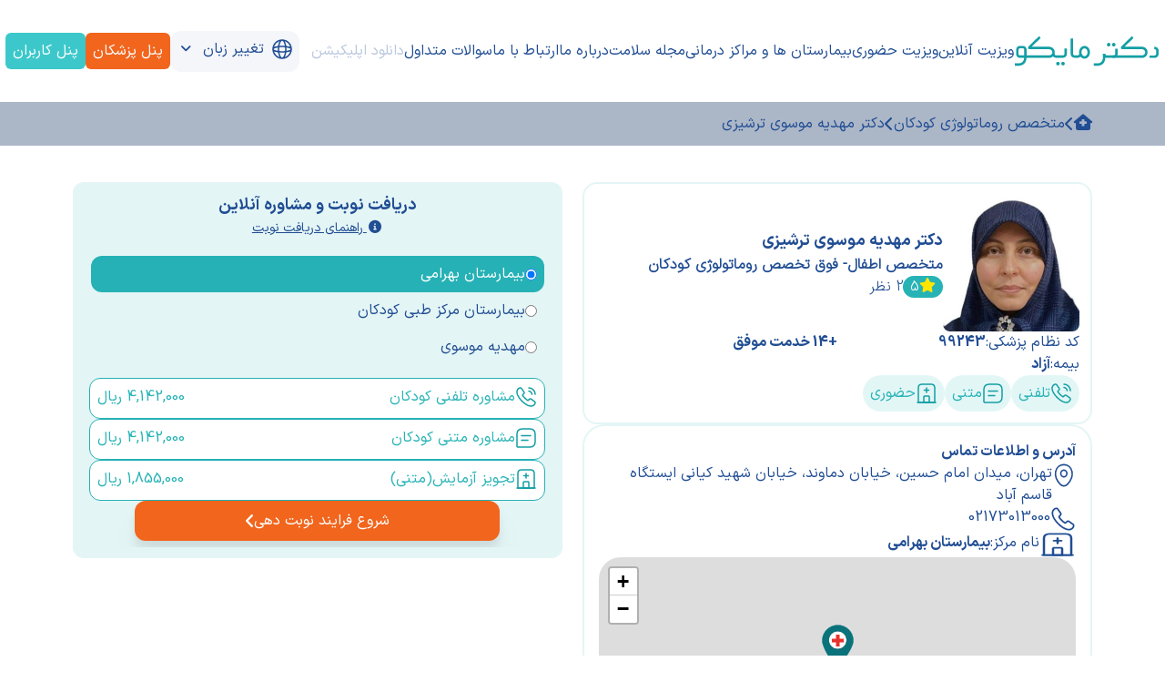

--- FILE ---
content_type: text/html; charset=UTF-8
request_url: https://drmyco.ir/Ma.Mosavii
body_size: 24792
content:

<!DOCTYPE html>
<html lang="fa" class="no-js">

<head>
  <meta charset="UTF-8">
  <title>دکتر مهدیه موسوی ترشیزی فوق تخصص روماتولوژی کودکان</title>
  
    <link rel="preload" as="image" href="https://drmyco.ir/MedicalService/resources/images/Profile/205495/300/300">
  
  
  <meta name="google-site-verification" content="tw_PzNghnIL65Cba2Unm2YJanoQNy8ik1Q7ua1AoC80" />
  <meta name="google-site-verification" content="uRYGVIy5yhfXsPNQF6ROqVwBSOCFM0Jn-rM0gQWLQ-s" />
  <meta name="google-site-verification" content="d_Xuo6q-hhhcQMaddC8K2ZuOggMR2ss2fZMXvbeK99k" />
  <link href="/public/css/alert.css" rel="stylesheet" type="text/css"/>
  <meta name="author" content='دکتر مایکو'>
  <meta property="og:title" content='دکتر مهدیه موسوی ترشیزی فوق تخصص روماتولوژی کودکان' />
  <meta property="og:site_name" content='دکتر مایکو' />
  <meta property="og:url" content="https://drmyco.ir/" />
  
  
  
  
  
  <meta name="robots" content="index,follow">
  
  <meta property="og:type" content="website" />  
  <meta property="og:image:type" content="image/png" />
  <meta property="og:image:width" content="image/png" />
  <meta name="viewport" content="width=device-width, initial-scale=1.0">
  <link rel="preload" href="/public/fonts/IRANSansXFaNum-Bold.woff" as="font" type="font/woff" crossorigin>
  <link rel="preload" href="/public/fonts/IRANSansXFaNum-Light.woff" as="font" type="font/woff" crossorigin>
  <link rel="preload" href="/public/fonts/IRANSansXFaNum-Regular.woff" as="font" type="font/woff" crossorigin>
  <script src="/public/js/jquery.js" crossorigin="anonymous"></script>
  <script async src="/public/js/fontawesome.js" crossorigin="anonymous"></script>
  <script async src="/public/js/functions.js?v=0.0.1" crossorigin="anonymous"></script>
  
<style>
  #DrmycoCallLoader,
  #DrmycoCallLoader:after {
    clip: rect(0, 80px, 80px, 40px);
    height: 80px;
    width: 80px;
    position: absolute
  }

  .sidenav,
  body {
    overflow-x: hidden
  }

  body {
    padding: 0;
    margin: 0;
    width: 100vw;
    height: 100vh;
    font-family: IranSansRegular, IranYekanWebRegular -apple-system, BlinkMacSystemFont, Segoe UI, Roboto, Oxygen, Ubuntu, Cantarell, Fira Sans, Droid Sans, Helvetica Neue, sans-serif
  }

body:lang(en){
  font-family: Verdana, Geneva, Tahoma, sans-serif !important;
}

  .FReg {
    font-family: IranSansRegular
  }

  @font-face {
    font-family: IranSansLight;
    src: url('/public/fonts/IRANSansXFaNum-Light.woff');
    font-display: swap
  }

  @font-face {
    font-family: IranSansBold;
    src: url('/public/fonts/IRANSansXFaNum-Bold.woff');
    font-display: swap
  }

  @font-face {
    font-family: IranSansRegular;
    src: url("/public/fonts/IRANSansXFaNum-Regular.woff");
    font-display: swap
  }

  .swiper {
    width: 100%;
    height: 300px
  }

  @media (max-width:768px) {
    .swiper2 {
      height: 400px !important
    }

    .boxShadow {
      box-shadow: rgb(3 3 3 / 45%) 5px 5px 5px 5px
    }
  }

  .swiper2 {
    width: 100%;
    height: 350px
  }

  .swiper3 {
    height: 400px
  }

  .swiper4 {
    height: 300px !important;
    width: 100%
  }

  .textO {
    -ms-transform: scale(1.38);
    -webkit-transform: scale(1.38);
    transform: scale(1.38);
    margin: 0
  }

  .introduction ul,
  .ul {
    display: block;
    margin-block-start: 1em;
    margin-block-end: 1em;
    margin-inline-start: 0;
    margin-inline-end: 0;
    padding-inline-start: 40px
  }

  .player {
    --plyr-color-main: #1ac266
  }

  .plyr--video {
    background: 0 0 !important;
    overflow: hidden
  }

  .masked-overflow {
    --scrollbar-width: 8px;
    --mask-height: 32px;
    overflow-y: auto;
    height: 300px;
    padding-bottom: var(--mask-height);
    padding-right: 20px;
    --mask-image-content: linear-gradient(to bottom,
        transparent,
        black var(--mask-height),
        black calc(100% - var(--mask-height)),
        transparent);
    --mask-size-content: calc(100% - var(--scrollbar-width)) 100%;
    --mask-image-scrollbar: linear-gradient(black, black);
    --mask-size-scrollbar: var(--scrollbar-width) 100%;
    mask-image: var(--mask-image-content), var(--mask-image-scrollbar);
    mask-size: var(--mask-size-content), var(--mask-size-scrollbar);
    mask-position: 0 0, 100% 0;
    mask-repeat: no-repeat, no-repeat
  }

  .introduction {
    color: #404040
  }

  .introduction a {
    color: #00f
  }

  .introduction h2 {
    font-size: 1.4rem;
    display: block;
    margin-bottom: .75rem;
    text-align: justify !important
  }

  .introduction ul {
    list-style-type: disc !important
  }

  .ul {
    list-style-type: disc
  }

  .introduction li,
  li {
    display: list-item;
    text-align: -webkit-match-parent;
    margin-bottom: 10px;
    font-size: 1.04rem
  }

  .introduction p {
    font-size: 1.04rem;
    font-weight: 300;
    color: #404040;
    line-height: 2;
    margin-top: 0;
    margin-bottom: 1rem;
    text-align: justify
  }

  .introduction table {
    display: table;
    border-spacing: 0;
    border-collapse: separate !important;
    text-indent: initial;
    border-color: grey
  }

  .introduction table thead th:first-child {
    border-radius: 0 10px 0 0;
    padding: 10px
  }

  .introduction table thead th:last-child {
    border-radius: 10px 0 0
  }

  .introduction tbody {
    display: table-row-group;
    vertical-align: middle;
    border-color: inherit
  }

  .introduction tr {
    display: table-row;
    vertical-align: inherit;
    border-color: inherit
  }

  .introduction tbody tr:nth-child(odd) {
    background-color: #e4f5f5;
    color: #204d93
  }

  .introduction tbody tr:nth-child(2n) {
    background-color: #25b1B533;
    color: #204d93
  }

  .introduction td {
    display: table-cell;
    vertical-align: inherit;
    padding: 10px;
    border-collapse: collapse
  }

  .introduction thead {
    background-color: #25b1b5;
    color: #fff
  }

  .introduction img {
    width: 600px !important
  }

  .introduction h5 {
    color: #204d93;
    font-size: 1.25rem;
    line-height: 1.75rem
  }

  .SelectedService {
    border-color: #139fa4;
    background-color: #e4f5f5
  }

  .MuteSvg {
    filter: invert(96%) sepia(3%) saturate(304%) hue-rotate(201deg) brightness(94%) contrast(93%)
  }

  .s-btn--selected-brd {
    width: 166px;
    color: #fff !important;
    background: #139fa4 !important;
    border-width: .0625rem;
    border-style: solid !important;
    border-color: #139fa4 !important
  }

  .s-btn--selected-brd:focus,
  .s-btn--selected-brd:hover {
    color: #139fa4;
    background: #e4f5f5;
    border-color: #1994fb
  }

  .s-btn {
    display: inline-block;
    text-align: center;
    vertical-align: middle;
    border: 0;
    white-space: nowrap;
    touch-action: manipulation;
    cursor: pointer;
    user-select: none;
    transition-duration: .3s;
    transition-property: all;
    transition-timing-function: cubic-bezier(.7, 1, .7, 1)
  }

  .s-btn--sm {
    font-size: .875rem;
    font-weight: 400;
    padding: .75rem 1.25rem
  }

  .s-opacity--0 {
    opacity: 0
  }

  .s-btn--primary-brd {
    color: #fff;
    width: 166px;
    background: #139fa4;
    border: .0625rem solid #139fa4
  }

  .owl-stage-outer .s-btn--primary-brd {
    color: #139fa4;
    width: 166px;
    background: #fff;
    border: .0625rem solid #139fa4
  }

  #DrmycoDateLoader {
    display: none;
    position: absolute;
    width: 100%;
    height: 100%;
    top: 0;
    left: 0;
    background: #ffffffad;
    z-index: 5;
  }

  #DrmycoCallLoader {
    animation: 1.5s linear infinite animate1;
    left: calc(50% - 40px);
    top: 50%
  }

  @keyframes animate1 {
    0% {
      transform: rotate(0)
    }

    100% {
      transform: rotate(220deg)
    }
  }

  #DrmycoCallLoader:after {
    animation: 1.5s ease-in-out infinite animate2;
    content: '';
    border-radius: 50%
  }

  @keyframes animate2 {
    0% {
      box-shadow: inset #29b6b9 0 0 0 17px;
      transform: rotate(-140deg)
    }

    50% {
      box-shadow: inset #29b6b9 0 0 0 2px
    }

    100% {
      box-shadow: inset #29b6b9 0 0 0 17px;
      transform: rotate(140deg)
    }
  }

  .ml4 {
    position: relative;
    font-weight: 900
  }

  .ml4 .letters {
    position: absolute;
    margin: auto;
    left: 0;
    top: .3em;
    right: 0;
    opacity: 0
  }

  ::-webkit-scrollbar {
    width: 7px;
    margin-right: 5px
  }

  ::-webkit-scrollbar-track {
    background: #e4f5f5
  }

  ::-webkit-scrollbar-thumb {
    background: #28b5b8;
    border-radius: 10px
  }

  ::-webkit-scrollbar-thumb:hover {
    background: #1b7b7d
  }

  .dropshadow {
    box-shadow: rgba(0, 0, 0, .15) 1.95px 1.95px 2.6px
  }

  .sidenav {
    height: 100%;
    width: 0;
    position: fixed;
    top: 0;
    right: 0;
    background-color: #fff;
    transition: .5s;
    padding-top: 20px;
    z-index: 9999
  }

  .navBarShadow {
    box-shadow: rgb(0 0 0 / 15%) 10px 20px 20px 20px
  }

  .sidenav a {
    transition: .3s
  }

  .sidenav .closebtn {
    position: absolute;
    top: 0;
    right: 25px;
    font-size: 36px;
    margin-left: 50px
  }

  .fadeText {
    mask-image: linear-gradient(black 80%, transparent 100%);
    -webkit-mask-image: linear-gradient(black 80%, transparent 100%)
  }

  .s-search-help-box {
    position: absolute;
    background: #fff;
    color: #139fa4;
    z-index: 999;
    width: 70%;
    top: 420px;
    box-shadow: 1px 1px 10px #1010102b;
    border-radius: 10px;
    padding: 10px
  }
  .s-search-help-box-Mobile {
    position: absolute;
    background: #fff;
    color: #139fa4;
    z-index: 999;
    width: 90%;
    top: 190px;
    box-shadow: 1px 1px 10px #1010102b;
    border-radius: 10px;
    padding: 10px
  }
  button:disabled,
  button[disabled] {
    background-color: #fff;
    color: #bfbfbf;
    border-color: #e3e3e3 !important
  }

  .avatars {
    display: inline-flex;
    flex-direction: row-reverse
  }

  .avatar {
    position: relative;
    border: 2px solid #e5f5f6;
    border-radius: 50%;
    overflow: hidden;
    width: 30px
  }

  .avatar:not(:last-child) {
    margin-left: -10px
  }

  .avatar:is(:last-child) {
    margin-left: -10px
  }

  .avatar img {
    display: block
  }

  .otherCenterLinks {
    position: absolute;
    width: 1px;
    height: 1px;
    padding: 0;
    margin: -1px;
    overflow: hidden;
    clip: rect(0, 0, 0, 0);
    white-space: nowrap;
    color: #404040;
    border-width: 0
  }

  .PageDescription h2 span {
    font-family: IranSansBold !important;
    font-size: 1.2rem;
  }

  .PageDescription h2 {
    margin-bottom: 10px;
  }

  .PageDescription p span {
    font-family: IranSansRegular !important;
    font-size: 1rem;
    line-height: 2rem;
  }

  .PageDescription p span span strong {
    font-family: IranSansBold !important;
  }

  .PageContent h2 span {
    font-family: IranSansBold !important;
    font-size: 1.2rem;
  }

  .PageContent h2 {
    margin-bottom: 5px;
  }

  .PageContent p {
    margin-bottom: 15px;
  }

  .PageContent p span {
    font-family: IranSansRegular !important;
    font-size: 1rem;
    line-height: 2rem;
  }

  .PageContent p span span strong {
    font-family: IranSansBold !important;
    font-size: 1rem;
  }

  .PageContent ul li span {
    font-family: IranSansBold !important;
    font-size: 1rem;
  }

  .PageContent ul {
    display: block;
    margin-block-start: 1em;
    margin-block-end: 1em;
    margin-inline-start: 0;
    margin-inline-end: 0;
    padding-inline-start: 40px;
    list-style: disc;
  }
  .fade-bg {
  animation-name: fade-bg;
  animation-delay: 0;
  animation-iteration-count: infinite;
  animation-direction: forward;
  animation: fade-bg 3s linear infinite;
}
.se-component{
  direction: rtl;
}
.se-image-container{
  width: auto;
  height: auto;
  max-width: 100%;
  margin-top: 5px !important;
  margin-bottom: 5px !important;
}
.__se__float-center{
  margin: auto;
}
.__se__float-right{
  float: right;
}
.__se__float-left{
  float: left;
}
@keyframes fade-bg {
    0% {
        opacity: 0.2;
    }
    10% {
        opacity: 0.4;
    }
    20% {
        opacity: 0.6;
    }
    30% {
        opacity: 0.8;
    }
    40% {
        opacity: 1;
    }
    50% {
        opacity: 0.2;
    }
    60% {
        opacity: 0.4;
    }
    70% {
        opacity: 0.6;
    }
    80% {
        opacity: 0.8;
    }
    100% {
        opacity: 1;
    }
}
</style>

  <link href='/public/pictures/favicon.ico' type="image/x-icon" rel="shortcut icon">
  
  <meta name="description" content='برای مراجعه‌ی‌ حضوری به بیمارستان بهرامی به آدرس تهران، میدان امام حسین، خیابان دماوند، خیابان شهید کیانی ایستگاه قاسم آباد مراجعه کنید. به‌علاوه، برای ارتباط با مسئولان بیمارستان بهرامی با شماره‌ی 02173013000 تماس بگیرید.' />
  <meta name="keywords" content="دکتر مهدیه موسوی ترشیزی فوق تخصص روماتولوژی کودکان,دکتر مهدیه موسوی ترشیزی,نوبت دهی دکتر مهدیه موسوی ترشیزی,آدرس و شماره تلفن دکتر مهدیه موسوی ترشیزی,دکتر مهدیه موسوی ترشیزی در تهران"/>
  <meta property="og:description" content='برای مراجعه‌ی‌ حضوری به بیمارستان بهرامی به آدرس تهران، میدان امام حسین، خیابان دماوند، خیابان شهید کیانی ایستگاه قاسم آباد مراجعه کنید. به‌علاوه، برای ارتباط با مسئولان بیمارستان بهرامی با شماره‌ی 02173013000 تماس بگیرید.' />
  <meta property="og:image" content='https://drmyco.ir/MedicalService/resources/images/Profile/205495/300/300' />
  
  
  
    
<script async type="application/ld+json">
{
"@context": "https://schema.org",
"@graph": [
  {
    "@type": "WebSite","@id": "https://www.drmyco.ir","name": "دکتر مایکو - سفیر دیجیتال سلامت","alternateName": "dr myco","url": "https://www.drmyco.ir"
  },{
    "@type": ["Organization","Place"],"name": "دکتر مایکو - سفیر دیجیتال سلامت","url": "https://www.drmyco.ir","description": "خدمات نوبت دهی اینترنتی و مشاوره آنلاین پزشکی دکتر مایکو شامل نوبت دهی بهترین متخصصین پزشکی کشور، نوبت دهی بیمارستان و مراکز درمانی می باشد.","logo": {"@type": "ImageObject","url": "https://www.drmyco.ir/public/pictures/logo.png","width": 250,"height": 250,"caption": "دکتر مایکو - سفیر دیجیتال سلامت"},"openingHoursSpecification": {"@type": "OpeningHoursSpecification","dayOfWeek": ["Monday","Tuesday","Wednesday","Thursday","Saturday","Sunday"],"opens": "08:00","closes": "20:00"},"contactPoint": {"@type": "ContactPoint","contactType": "customer support","telephone": "[+98-9423941000]","email": "info@drmyco.ir","availableLanguage": ["Persian"]},"address": {"@type": "PostalAddress","addressLocality": "Mashhad","addressRegion": "Razavi Khorasan","postalCode": "9197613293","addressCountry": "IR"},"sameAs": ["https://www.facebook.com/Drmyco.ir","https://instagram.com/drmyco/","https://www.linkedin.com/company/drmyco","https://t.me/drmyco"]
  },
  {
    "@context": "https://schema.org","@graph": [{"@context": "https://schema.org","@type": "SiteNavigationElement","id": "site-navigation","name": "دریافت نوبت حضوری","url": "https://www.drmyco.ir/medical-appointments"},{"@context": "https://schema.org","@type": "SiteNavigationElement","id": "site-navigation","name": "جستجو","url": "https://www.drmyco.ir/Offline/all/all"},{"@context": "https://schema.org","@type": "SiteNavigationElement","id": "site-navigation","name": "عضویت پزشکان","url": "https://www.drmyco.ir/cooperation"},{"@context": "https://schema.org","@type": "SiteNavigationElement","id": "site-navigation","name": "دانلود اپلیکیشن","url": "https://www.drmyco.ir/download"}]
  }
  ,{
    "@type": "BreadcrumbList","@id": "https://drmyco.ir","itemListElement": [{"@type": "ListItem","position": 1,"item": {"@type":"WebSite","@id": "https://www.drmyco.ir/","name": "صفحه اصلی"}},{"@type": "ListItem","position": 2,"item": {"@type":"WebPage","@id": "https://www.drmyco.ir/Search","name": "دریافت نوبت از پزشکان"}},{"@type": "ListItem","position": 3,"item": {"@type":"WebPage","@id": "https://drmyco.ir/Ma.Mosavii","name": "دکتر مهدیه موسوی ترشیزی فوق تخصص روماتولوژی کودکان"}}]
  }
  
  
  
  ,{
    "@type": "Physician",
    "priceRange": "7,380,000 ریال","currenciesAccepted": "IRR",
    "name": "مهدیه موسوی ترشیزی",
    "image": ["https://drmyco.ir/MedicalService/resources/images/Profile/205495/300/300"],
    "description": "دریافت نوبت از مهدیه موسوی ترشیزی تهران در دکتر مایکو",
    "geo": {"@type": "GeoCoordinates","longitude": 51.464424,"latitude": 35.70735},
    "address": {"@type": "PostalAddress","streetAddress": "تهران، میدان امام حسین، خیابان دماوند، خیابان شهید کیانی ایستگاه قاسم آباد","addressLocality": "تهران"},
    "telephone": "02173013000",
    "medicalSpecialty": {"@type": "MedicalSpecialty","name": "متخصص اطفال- فوق تخصص روماتولوژی کودکان"},
    "availableService": [{"@type": "MedicalEntity","name": "مشاوره تلفنی کودکان"},{"@type": "MedicalEntity","name": "مشاوره متنی کودکان"},{"@type": "MedicalEntity","name": "تجویز آزمایش(متنی)"}],
    "aggregateRating": {"@type": "AggregateRating","ratingValue": "5","ratingCount": "2","bestRating": "5","worstRating": "1"}
    ,"review":[{"@type":"Review","author":{"@type":"Person","name":"سیدآراد"},"datePublished":"1404/03/19","description":"بهترین دکتری که تو 35سال زندگیم دیدم پر از علم و دانش با حوصله مهربان دلسوز تشخیص صحیح بدون کوچیکترین خطا.از خدا براشون سلامتی ‌‌طول عمر خواستارم ","reviewRating":{"@type":"Rating","bestRating":5,"worstRating":1,"ratingValue":"5.0"}}]
  }
  

]}
</script>

  
  
  
<link rel="preload" href="/public/css/jquery-internation-phone/intlTelInput.min.css" as="style" onload="this.onload=null;this.rel='stylesheet'">
<link rel="stylesheet" href="/public/css/select2.min.css?v=9.260557085476439">
<script src="/public/js/select2.min.js?v=9.260557085476439"></script>

<script async>
  var LatitudeLocation = '35.70735';
  var LongitudeLocation = '51.464424';
  var mid = "2458"
  var PersonId = '205495';
  var Username = 'Ma.Mosavii'
  var IsCitizenCodeRequired = '1';
  var IsNationalCodeRequired = '1'
  var BookingExtraParams = '0'
  var DoctorLaw = `[{"Mid":2458,"DoctorLaw":""},{"Mid":2461,"DoctorLaw":""},{"Mid":2737,"DoctorLaw":""}]`
</script>

<style>
  
.leaflet-tile,.leaflet-zoom-anim .leaflet-zoom-hide{visibility:hidden}.leaflet-bar a,.leaflet-control-attribution a{text-decoration:none}.leaflet-image-layer,.leaflet-layer,.leaflet-marker-icon,.leaflet-marker-shadow,.leaflet-pane,.leaflet-pane>canvas,.leaflet-pane>svg,.leaflet-tile,.leaflet-tile-container,.leaflet-zoom-box{position:absolute;left:0;top:0}.leaflet-container{overflow:hidden;-webkit-tap-highlight-color:transparent;background:#ddd;outline-offset:1px;font-family:"Helvetica Neue",Arial,Helvetica,sans-serif;font-size:.75rem;line-height:1.5}.leaflet-marker-icon,.leaflet-marker-shadow,.leaflet-tile{-webkit-user-select:none;-moz-user-select:none;user-select:none;-webkit-user-drag:none}.leaflet-overlay-pane svg,.leaflet-tooltip{-moz-user-select:none}.leaflet-tile::selection{background:0 0}.leaflet-safari .leaflet-tile{image-rendering:-webkit-optimize-contrast}.leaflet-safari .leaflet-tile-container{width:1600px;height:1600px;-webkit-transform-origin:0 0}.leaflet-marker-icon,.leaflet-marker-shadow{display:block}.leaflet-container .leaflet-overlay-pane svg{max-width:none!important;max-height:none!important}.leaflet-container .leaflet-marker-pane img,.leaflet-container .leaflet-shadow-pane img,.leaflet-container .leaflet-tile,.leaflet-container .leaflet-tile-pane img,.leaflet-container img.leaflet-image-layer{max-width:none!important;max-height:none!important;width:auto;padding:0}.leaflet-container.leaflet-touch-zoom{-ms-touch-action:pan-x pan-y;touch-action:pan-x pan-y}.leaflet-container.leaflet-touch-drag{-ms-touch-action:pinch-zoom;touch-action:none;touch-action:pinch-zoom}.leaflet-container.leaflet-touch-drag.leaflet-touch-zoom{-ms-touch-action:none;touch-action:none}.leaflet-container a{-webkit-tap-highlight-color:rgba(51,181,229,0.4);color:#0078a8}.leaflet-tile{filter:inherit}.leaflet-tile-loaded{visibility:inherit}.leaflet-zoom-box{width:0;height:0;-moz-box-sizing:border-box;box-sizing:border-box;z-index:800}.leaflet-overlay-pane,.leaflet-pane{z-index:400}.leaflet-map-pane svg,.leaflet-tile-pane{z-index:200}.leaflet-shadow-pane{z-index:500}.leaflet-marker-pane{z-index:600}.leaflet-tooltip-pane{z-index:650}.leaflet-popup-pane{z-index:700}.leaflet-map-pane canvas{z-index:100}.leaflet-vml-shape{width:1px;height:1px}.lvml{behavior:url(#default#VML);display:inline-block;position:absolute}.leaflet-control{position:relative;z-index:800;pointer-events:visiblePainted;pointer-events:auto;float:left;clear:both}.leaflet-bottom,.leaflet-top{position:absolute;z-index:1000;pointer-events:none}.leaflet-top{top:0}.leaflet-right{right:0}.leaflet-bottom{bottom:0}.leaflet-left{left:0}.leaflet-right .leaflet-control{float:right;margin-right:10px}.leaflet-top .leaflet-control{margin-top:10px}.leaflet-bottom .leaflet-control{margin-bottom:10px}.leaflet-left .leaflet-control{margin-left:10px}.leaflet-fade-anim .leaflet-popup{opacity:0;-webkit-transition:opacity .2s linear;-moz-transition:opacity .2s linear;transition:opacity .2s linear}.leaflet-fade-anim .leaflet-map-pane .leaflet-popup{opacity:1}.leaflet-zoom-animated{-webkit-transform-origin:0 0;-ms-transform-origin:0 0;transform-origin:0 0}svg.leaflet-zoom-animated{will-change:transform}.leaflet-zoom-anim .leaflet-zoom-animated{-webkit-transition:-webkit-transform .25s cubic-bezier(0,0,.25,1);-moz-transition:-moz-transform .25s cubic-bezier(0,0,.25,1);transition:transform .25s cubic-bezier(0,0,.25,1)}.leaflet-pan-anim .leaflet-tile,.leaflet-zoom-anim .leaflet-tile{-webkit-transition:none;-moz-transition:none;transition:none}.leaflet-interactive{cursor:pointer}.leaflet-grab{cursor:-webkit-grab;cursor:-moz-grab;cursor:grab}.leaflet-crosshair,.leaflet-crosshair .leaflet-interactive{cursor:crosshair}.leaflet-control,.leaflet-popup-pane{cursor:auto}.leaflet-dragging .leaflet-grab,.leaflet-dragging .leaflet-grab .leaflet-interactive,.leaflet-dragging .leaflet-marker-draggable{cursor:move;cursor:-webkit-grabbing;cursor:-moz-grabbing;cursor:grabbing}.leaflet-image-layer,.leaflet-marker-icon,.leaflet-marker-shadow,.leaflet-pane>svg path,.leaflet-tile-container{pointer-events:none}.leaflet-image-layer.leaflet-interactive,.leaflet-marker-icon.leaflet-interactive,.leaflet-pane>svg path.leaflet-interactive,svg.leaflet-image-layer.leaflet-interactive path{pointer-events:visiblePainted;pointer-events:auto}.leaflet-zoom-box{border:2px dotted #38f;background:rgba(255,255,255,.5)}.leaflet-bar{box-shadow:0 1px 5px rgba(0,0,0,.65);border-radius:4px}.leaflet-bar a{background-color:#fff;border-bottom:1px solid #ccc;width:26px;height:26px;line-height:26px;text-align:center;color:#000}.leaflet-bar a,.leaflet-control-layers-toggle{background-position:50% 50%;background-repeat:no-repeat;display:block}.leaflet-bar a:focus,.leaflet-bar a:hover{background-color:#f4f4f4}.leaflet-bar a:first-child{border-top-left-radius:4px;border-top-right-radius:4px}.leaflet-bar a:last-child{border-bottom-left-radius:4px;border-bottom-right-radius:4px;border-bottom:none}.leaflet-bar a.leaflet-disabled{cursor:default;background-color:#f4f4f4;color:#bbb}.leaflet-touch .leaflet-bar a{width:30px;height:30px;line-height:30px}.leaflet-touch .leaflet-bar a:first-child{border-top-left-radius:2px;border-top-right-radius:2px}.leaflet-touch .leaflet-bar a:last-child{border-bottom-left-radius:2px;border-bottom-right-radius:2px}.leaflet-control-zoom-in,.leaflet-control-zoom-out{font:bold 18px 'Lucida Console',Monaco,monospace;text-indent:1px}.leaflet-touch .leaflet-control-zoom-in,.leaflet-touch .leaflet-control-zoom-out{font-size:22px}.leaflet-control-layers{box-shadow:0 1px 5px rgba(0,0,0,.4);background:#fff;border-radius:5px}.leaflet-control-layers-toggle{background-image:url(images/layers.png);width:36px;height:36px}.leaflet-retina .leaflet-control-layers-toggle{background-image:url(images/layers-2x.png);background-size:26px 26px}.leaflet-touch .leaflet-control-layers-toggle{width:44px;height:44px}.leaflet-control-layers .leaflet-control-layers-list,.leaflet-control-layers-expanded .leaflet-control-layers-toggle{display:none}.leaflet-control-layers-expanded .leaflet-control-layers-list{display:block;position:relative}.leaflet-control-layers-expanded{padding:6px 10px 6px 6px;color:#333;background:#fff}.leaflet-control-layers-scrollbar{overflow-y:scroll;overflow-x:hidden;padding-right:5px}.leaflet-control-layers-selector{margin-top:2px;position:relative;top:1px}.leaflet-control-layers label{display:block;font-size:1.08333em}.leaflet-control-layers-separator{height:0;border-top:1px solid #ddd;margin:5px -10px 5px -6px}.leaflet-default-icon-path{background-image:url(images/marker-icon.png)}.leaflet-container .leaflet-control-attribution{background:rgba(255,255,255,.8);margin:0}.leaflet-control-attribution,.leaflet-control-scale-line{padding:0 5px;color:#333;line-height:1.4}.leaflet-control-attribution a:focus,.leaflet-control-attribution a:hover{text-decoration:underline}.leaflet-control-attribution svg{display:inline!important}.leaflet-left .leaflet-control-scale{margin-left:5px}.leaflet-bottom .leaflet-control-scale{margin-bottom:5px}.leaflet-control-scale-line{border:2px solid #777;border-top:none;line-height:1.1;padding:2px 5px 1px;white-space:nowrap;overflow:hidden;-moz-box-sizing:border-box;box-sizing:border-box;background:rgba(255,255,255,.5)}.leaflet-control-scale-line:not(:first-child){border-top:2px solid #777;border-bottom:none;margin-top:-2px}.leaflet-control-scale-line:not(:first-child):not(:last-child){border-bottom:2px solid #777}.leaflet-touch .leaflet-bar,.leaflet-touch .leaflet-control-attribution,.leaflet-touch .leaflet-control-layers{box-shadow:none}.leaflet-touch .leaflet-bar,.leaflet-touch .leaflet-control-layers{border:2px solid rgba(0,0,0,.2);background-clip:padding-box}.leaflet-popup{position:absolute;text-align:center;margin-bottom:20px}.leaflet-popup-content-wrapper{padding:1px;text-align:left;border-radius:12px}.leaflet-popup-content{margin:13px 24px 13px 20px;line-height:1.3;font-size:1.08333em;min-height:1px}.leaflet-popup-content p{margin:1.3em 0}.leaflet-popup-tip-container{width:40px;height:20px;position:absolute;left:50%;margin-top:-1px;margin-left:-20px;overflow:hidden;pointer-events:none}.leaflet-popup-tip{width:17px;height:17px;padding:1px;margin:-10px auto 0;pointer-events:auto;-webkit-transform:rotate(45deg);-moz-transform:rotate(45deg);-ms-transform:rotate(45deg);transform:rotate(45deg)}.leaflet-popup-content-wrapper,.leaflet-popup-tip{background:#fff;color:#333;box-shadow:0 3px 14px rgba(0,0,0,.4)}.leaflet-container a.leaflet-popup-close-button{position:absolute;top:0;right:0;border:none;text-align:center;width:24px;height:24px;font:16px/24px Tahoma,Verdana,sans-serif;color:#757575;text-decoration:none;background:0 0}.leaflet-container a.leaflet-popup-close-button:focus,.leaflet-container a.leaflet-popup-close-button:hover{color:#585858}.leaflet-popup-scrolled{overflow:auto;border-bottom:1px solid #ddd;border-top:1px solid #ddd}.leaflet-oldie .leaflet-popup-content-wrapper{-ms-zoom:1}.leaflet-oldie .leaflet-popup-tip{width:24px;margin:0 auto}.leaflet-oldie .leaflet-control-layers,.leaflet-oldie .leaflet-control-zoom,.leaflet-oldie .leaflet-popup-content-wrapper,.leaflet-oldie .leaflet-popup-tip{border:1px solid #999}.leaflet-div-icon{background:#fff;border:1px solid #666}.leaflet-tooltip{position:absolute;padding:6px;background-color:#fff;border:1px solid #fff;border-radius:3px;color:#222;white-space:nowrap;-webkit-user-select:none;-ms-user-select:none;user-select:none;pointer-events:none;box-shadow:0 1px 3px rgba(0,0,0,.4)}.leaflet-tooltip.leaflet-interactive{cursor:pointer;pointer-events:auto}.leaflet-tooltip-bottom:before,.leaflet-tooltip-left:before,.leaflet-tooltip-right:before,.leaflet-tooltip-top:before{position:absolute;pointer-events:none;border:6px solid transparent;background:0 0;content:""}.leaflet-tooltip-bottom{margin-top:6px}.leaflet-tooltip-top{margin-top:-6px}.leaflet-tooltip-bottom:before,.leaflet-tooltip-top:before{left:50%;margin-left:-6px}.leaflet-tooltip-top:before{bottom:0;margin-bottom:-12px;border-top-color:#fff}.leaflet-tooltip-bottom:before{top:0;margin-top:-12px;margin-left:-6px;border-bottom-color:#fff}.leaflet-tooltip-left{margin-left:-6px}.leaflet-tooltip-right{margin-left:6px}.leaflet-tooltip-left:before,.leaflet-tooltip-right:before{top:50%;margin-top:-6px}.leaflet-tooltip-left:before{right:0;margin-right:-12px;border-left-color:#fff}.leaflet-tooltip-right:before{left:0;margin-left:-12px;border-right-color:#fff}@media print{.leaflet-control{-webkit-print-color-adjust:exact;color-adjust:exact}}

  
.owl-carousel{display:none;width:100%;-webkit-tap-highlight-color:transparent;position:relative;z-index:1}.owl-carousel .owl-stage{position:relative;-ms-touch-action:pan-Y;-moz-backface-visibility:hidden}.owl-carousel .owl-stage:after{content:".";display:block;clear:both;visibility:hidden;line-height:0;height:0}.owl-carousel .owl-stage-outer{position:relative;overflow:hidden;-webkit-transform:translate3d(0,0,0)}.owl-carousel .owl-wrapper,.owl-carousel .owl-item{-webkit-backface-visibility:hidden;-moz-backface-visibility:hidden;-ms-backface-visibility:hidden;-webkit-transform:translate3d(0,0,0);-moz-transform:translate3d(0,0,0);-ms-transform:translate3d(0,0,0)}.owl-carousel .owl-item{position:relative;min-height:1px;float:right;-webkit-backface-visibility:hidden;-webkit-tap-highlight-color:transparent;-webkit-touch-callout:none}.owl-carousel .owl-item img{display:block;width:100%}.owl-carousel .owl-nav .disabled,.owl-carousel .owl-dots .disabled{display:none !important}.owl-carousel .owl-nav .owl-prev,.owl-carousel .owl-nav .owl-next,.owl-carousel .owl-dot{cursor:pointer;cursor:hand;-webkit-user-select:none;-khtml-user-select:none;-moz-user-select:none;-ms-user-select:none;user-select:none}.owl-carousel.owl-loaded{display:block}.owl-carousel.owl-loading{opacity:0;display:block}.owl-carousel.owl-hidden{opacity:0}.owl-carousel.owl-refresh .owl-item{visibility:hidden}.owl-carousel.owl-drag .owl-item{-webkit-user-select:none;-moz-user-select:none;-ms-user-select:none;user-select:none}.owl-carousel.owl-grab{cursor:move;cursor:grab}.owl-carousel.owl-rtl{direction:rtl}.owl-carousel.owl-rtl .owl-item{float:right}.no-js .owl-carousel{display:block}.owl-carousel .animated{animation-duration:1000ms;animation-fill-mode:both}.owl-carousel .owl-animated-in{z-index:0}.owl-carousel .owl-animated-out{z-index:1}.owl-carousel .fadeOut{animation-name:fadeOut}@keyframes fadeOut{0%{opacity:1}100%{opacity:0}}.owl-height{transition:height 500ms ease-in-out}.owl-carousel .owl-item .owl-lazy{opacity:0;transition:opacity 400ms ease}.owl-carousel .owl-item img.owl-lazy{transform-style:preserve-3d}.owl-carousel .owl-video-wrapper{position:relative;height:100%;background:#000}.owl-carousel .owl-video-play-icon{position:absolute;height:80px;width:80px;left:50%;top:50%;margin-left:-40px;margin-top:-40px;background:url("owl.video.play.png") no-repeat;cursor:pointer;z-index:1;-webkit-backface-visibility:hidden;transition:transform 100ms ease}.owl-carousel .owl-video-play-icon:hover{-ms-transform:scale(1.3,1.3);transform:scale(1.3,1.3)}.owl-carousel .owl-video-playing .owl-video-tn,.owl-carousel .owl-video-playing .owl-video-play-icon{display:none}.owl-carousel .owl-video-tn{opacity:0;height:100%;background-position:center center;background-repeat:no-repeat;background-size:contain;transition:opacity 400ms ease}.owl-carousel .owl-video-frame{position:relative;z-index:1;height:100%;width:100%}.owl-next{position:absolute;left:0;top:30%;border-radius:50px;background:#ffffffd9}.owl-prev{position:absolute;right:0;top:30%;border-radius:50px;background:#ffffffd9}.owl-stage{padding-right:0 !important}
.owl-theme .owl-dots,.owl-theme .owl-nav{text-align:center;-webkit-tap-highlight-color:transparent}.owl-theme .owl-nav{margin-top:10px}.owl-theme .owl-nav [class*=owl-]{color:#FFF;font-size:14px;margin:5px;padding:4px 7px;background:#d6d6d6;display:inline-block;cursor:pointer;border-radius:3px}.owl-theme .owl-nav [class*=owl-]:hover{background:#869791;color:#FFF;text-decoration:none}.owl-theme .owl-nav .disabled{opacity:.5;cursor:default}.owl-theme .owl-nav.disabled+.owl-dots{margin-top:10px}.owl-theme .owl-dots .owl-dot{display:inline-block;zoom:1}.owl-theme .owl-dots .owl-dot span{width:10px;height:10px;margin:5px 7px;background:#d6d6d6;display:block;-webkit-backface-visibility:visible;transition:opacity .2s ease;border-radius:30px}.owl-theme .owl-dots .owl-dot.active span,.owl-theme .owl-dots .owl-dot:hover span{background:#869791}

  input[type=radio] {
    accent-color: #204D93;
  }
  .selectedCenter{
    border-color: #F1651D!important;
    color: #F1651D!important;
  }
  .selectedBook{
    background-color: white!important;
    color: #204D93!important;
  }
  .selectedCenterTable{
    background-color: #25B1B5!important;
    color:white!important ;
  }
  .owl-8 .owl-item .inh img {
    width: inherit!important;
    }
    /* #startBook::before{
      content: '\f104';
    display: inline-block;
    font-family: "Font Awesome 6";
    font-weight: 300;
    font-size: 18px;
    position: absolute;
    top: calc(50% - 11px);
    left: 9px;
    animation-name: bounceAlpha;
    animation-duration: 1.4s;
    animation-iteration-count: infinite;
    animation-timing-function: linear;
    } */
    @keyframes bounceAlpha {
  0% {opacity: 1; transform: translateX(0px) scale(1);}
  25%{opacity: 0; transform:translateX(-10px) scale(0.9);}
  26%{opacity: 0; transform:translateX(10px) scale(0.9);}
  55% {opacity: 1; transform: translateX(0px) scale(1); color:#FFF}
}
    #startBook{
      left: 17px;
    animation-name: bounceAlpha;
    animation-duration: 1.4s;
    animation-delay: 0.2s;
    animation-iteration-count: infinite;
    animation-timing-function: linear;
    }
.selectedOrder{
    color: #204D93;
    background-color:#27B3B6 ;
}
.orderBox {
  height: 0px;
  width: 100%;
  position: fixed;
  z-index: 1;
  bottom: 0;
  right: 0;
  background-color: rgba(255, 255, 255, 1);
  transition: 0.5s;
  z-index: 9999;
  border-radius: 20px 20px 0 0;
}
.s-search-help-box-search {
    position: absolute;
    background: #fff;
    color: #139FA4;
    z-index: 999;
    width: 100%;
    top: 50px;
    box-shadow: 1px 1px 10px #1010102b;
    border-radius: 10px;
    padding: 26px 10px 26px 10px;
}
.select2-selection__rendered{
    color: #139FA4!important;
}
.select2-container--default .select2-selection--single{
    border: 0px !important;
    color: #139FA4!important;
}
.select2-results__options{
    color: #139FA4;
}
.select2-search__field{
}
.select2.select2-container{
    width: 100%!important;
}
.select2-container{
    z-index:99999999999 !important
}
</style>
<script async src="/public/js/leaflet/leaflet.js"
crossorigin=""></script>

  <link href="/public/css/output.css?v=74936" rel="stylesheet">
</head>
<body lang='fa'>



<div class="relative z-[99999] transition-all hidden" aria-labelledby="modal-title" role="dialog" aria-modal="true" id="LogOutModal" dir="rtl">
  <div class="fixed inset-0 bg-gray-500 bg-opacity-75 transition-opacity"></div>
  <div class="fixed z-10 inset-0 overflow-y-auto">
    <div class="flex items-center justify-center min-h-full p-4 text-center sm:p-0 w-full">
      <div class="relative bg-white rounded-lg text-right overflow-hidden shadow-xl transform transition-all sm:my-8 grow md:grow-0 sm:max-w-lg sm:w-full">
        <div class="flex flex-col justify-center items-center gap-3">
          <img class="w-36" src="https://drmyco.ir/portal/pictures/layout/doctor.webp" alt="male doctor">
          <span class="text-[#204D93] FBold">خروج از حساب کاربری</span>
          <span class="text-[#204D93] text-center px-10">در صورت تایید از حساب کاربری خود خارج شده و برای استفاده مجدد باید وارد حساب کاربری خود شوید</span>
          <div class="px-10 flex justify-between w-full md:w-[60%] mb-5">
            <button class="bg-[#F1651D] text-white border border-[#F1651D] rounded-lg p-2 px-8" onclick="LogOut()">خروج</button>
            <button class="bg-white text-[#F1651D] border border-[#F1651D] rounded-lg p-2 px-8" onclick="$('#LogOutModal').fadeOut(200)">انصراف</button>
          </div>
        </div>
      </div>
    </div>
  </div>
</div>
<div id="LoggedInModal" class="hidden absolute z-10">
  <div class="bg-white w-auto border border-gray-300 rounded-lg flex flex-col text-sm py-4 px-2 text-[#204D93] shadow-lg">
    <div class="gap-5 hover:bg-gray-100 py-1 px-2 rounded items-center cursor-pointer hidden">
      <img src="https://drmyco.ir/portal/pictures/contexMenu/profile.svg" alt="Profile">
      <div class="text-sm">حساب کاربری</div>
    </div>
    <div class="justify-between hover:bg-gray-100 py-1 px-2 rounded items-center cursor-pointer hidden">
      <img src="https://drmyco.ir/portal/pictures/contexMenu/warn.svg" alt="warn">
      <div>سوالات متداول</div>
    </div>
    <div class="flex gap-5 hover:bg-gray-100 py-1 px-2 rounded items-center cursor-pointer" onclick="window.location='/panel/fa'">
      <img src="https://drmyco.ir/portal/pictures/layout/followup.svg" alt="warn">
      <div>پیگیری نوبت</div>
    </div>
    <div class="flex gap-5 hover:bg-gray-100 py-1 px-2 rounded items-center cursor-pointer" onclick="window.location='/panel/profile/fa'">
      <img src="https://drmyco.ir/portal/pictures/layout/profile-user.svg" class="w-[22px] h-[30px]" alt="warn">
      <div>پروفایل</div>
    </div>
    <div class="flex gap-5 hover:bg-gray-100 py-1 px-2 rounded items-center cursor-pointer" onclick="window.location='/panel/wallet/fa'">
      <img src="https://drmyco.ir/portal/pictures/layout/wallet.svg" alt="warn">
      <div>کیف پول</div>
    </div>
    <div class="flex gap-5 hover:bg-gray-100 py-1 px-2 rounded items-center cursor-pointer" onclick="window.location='/panel/healthcase/fa'">
      <img src="https://drmyco.ir/portal/pictures/layout/healthfile.svg" class="w-[22px] h-[30px]" alt="warn">
      <div>پرونده سلامت</div>
    </div>
    <div class="flex gap-5 hover:bg-gray-100 py-1 px-2 rounded items-center cursor-pointer" onclick="$('#LoggedInModal').fadeOut(200);$('#LogOutModal').fadeIn(200);localStorage.clear()">
      <img src="https://drmyco.ir/portal/pictures/contexMenu/logout.svg" alt="warn">
      <div>خروج</div>
    </div>
  </div>
</div>
<div id='LoginPopMobile' class='hidden absolute z-10'>
  <img class='w-5 cursor-pointer' src="/public/pictures/closeIcon.svg" alt="" onClick='$("#LoginPopMobile").fadeOut(200)' />
  <div class="bg-white w-auto border border-gray-300 rounded-lg flex flex-col text-sm py-4 px-2 text-[#204D93] shadow-lg">
      
      <div class="flex gap-5 hover:bg-gray-100 py-1 px-2 rounded items-center cursor-pointer" onclick="window.location='https://app.drmyco.ir/fa'">
          <div onclick="window.location='https://app.drmyco.ir/fa'">ورود و عضویت پزشکان</div>
      </div>
      
      <div class="flex gap-5 hover:bg-gray-100 py-1 px-2 rounded items-center cursor-pointer" onclick="window.location='/panel/fa'">
          <div onclick="window.location='/panel/fa'">ورود و عضویت کاربران</div>
      </div>
  </div>
</div>
<script>
  function LogOut(){
    delete_cookie("token")
    localStorage.removeItem("personData")
    location.reload()
  }
  function OpenLoginPop(e){
    if(localStorage.getItem("token")!=null){
      $('#LoggedInModal').css('top',e.pageY)
      $('#LoggedInModal').css('left',e.pageX)
      $("#LoggedInModal").fadeIn(200)
    }else{
      window.location="/panel/fa"
    }
  }
  function OpenDoctorPopMobile(e){
    if(localStorage.getItem("token")!=null){
        $('#LoggedInModal').css('top',e.pageY)
        $('#LoggedInModal').css('left',e.pageX)
        $("#LoggedInModal").fadeIn(200)
        
      }else{
        $('#LoginPopMobile').css('top',e.pageY)
        $('#LoginPopMobile').css('left',e.pageX)
        $("#LoginPopMobile").fadeIn(200)
      }
    }
$(document).ready(()=>{
  if(localStorage.getItem("token")!=null){
    const PersonData = getPersonData()
    $("#UserNameHeader").html(PersonData.Firstname + " " + PersonData.Lastname)
  }
})
function OpenChangeLangModal(e,type=""){
  if(type=="footer"){
    $('#ChangeLangModalFooter').css('top',e.pageY-120)
    $('#ChangeLangModalFooter').css('left',e.pageX-40)

  }else{
    $('#ChangeLangModalFooter').css('top',e.pageY)
    $('#ChangeLangModalFooter').css('left',e.pageX)
  }
  $("#ChangeLangModalFooter").fadeIn(200)
}
document.addEventListener('click', function(e){
    if(e.target.closest("#UserNameHeader")||e.target.closest("#UserButton")||e.target.closest("#DoctorHeader")||e.target.closest("#DivChangeLangModalFooter")||e.target.closest("#DivChangeLangModal")){
        return
    }else{
        let menu1 = (e.target.closest('#LoggedInModal'));
        if(!menu1){
        console.log("Ouside")
         $("#LoggedInModal").fadeOut(200);
        }
        let menue3 = (e.target.closest("#ChangeLangModalFooter"))
        if(!menue3){
          $("#ChangeLangModalFooter").fadeOut(200);
        }
        let menu3 = e.target.closest("#LoginPopMobile")
        if(!menu3){
            $("#LoginPopMobile").fadeOut(200)
        }
        let menu4 = (e.target.closest('#ChangeLangModal'));
        if(!menu4){
         $("#ChangeLangModal").fadeOut(200);
        }
        }
    });
</script>
<div class="w-full relative" dir="rtl">
  
  <div id="mySidenav" class="sidenav">
    <div class="flex gap-5 items-center px-3 mb-10">
        <i class="fa-solid fa-xmark text-xl text-[#139FA4]" onclick="closeNav()"></i>
        <img alt="Logo site Green" src='/public/pictures/landingPage/textLogoGreen_fa.svg' />
    </div>
    <div class="flex flex-col gap-10 w-full h-auto px-3">
        <a class="p-2 bg-[#139FA4] rounded-2xl text-white text-center" href="/online-doctor-consultation">ویزیت آنلاین</a>
        
        <a class="p-2 bg-[#139FA4] rounded-2xl text-white text-center" href="/medical-appointments">ویزیت حضوری</a>
        <a class="p-2 bg-[#139FA4] rounded-2xl text-white text-center" href="/medical">بیمارستان ها و مراکز درمانی</a>
        
        <a class="p-2 bg-[#139FA4] rounded-2xl text-white text-center" href="https://drmyco.ir/blog">مجله سلامت</a>
        
        <a class="p-2 bg-[#139FA4] rounded-2xl text-white text-center" href="https://drmyco.ir/cooperation">درباره ما</a>
        <a class="p-2 bg-[#139FA4] rounded-2xl text-white text-center" href="https://drmyco.ir/ContactUS">ارتباط با ما</a>
        <a class="p-2 bg-[#139FA4] rounded-2xl text-white text-center" href="https://drmyco.ir/Questions">سوالات متداول</a>
        <a class="p-2 bg-[#139FA4] rounded-2xl text-white text-center fade-bg" href="https://drmyco.ir/Download">دانلود اپلیکیشن</a>
        
        <a class="p-2 bg-[#139FA4] rounded-2xl text-white text-center" href="https://app.drmyco.ir/fa">ورود و عضویت پزشکان</a>
        

    </div>
    <img alt="decor2" src="/public/pictures/landingPage/decor2.svg" class="absolute left-0"/>
  </div>
  
  <script>
function openNav() {
      $("#mySidenav").addClass("navBarShadow")
  document.getElementById("mySidenav").style.width = "250px";
}

function closeNav() {
  document.getElementById("mySidenav").style.width = "0";
  $("#mySidenav").removeClass("navBarShadow")
}
</script>
    <div class="bg-white w-full flex justify-around hidden md:flex" dir='rtl'>
      
        <div class='flex flex-row items-center gap-5'>
            <a name="home" href="/"><img alt="Logo site Green" class='w-40 h-28' src="/public/pictures/landingPage/textLogoGreen_fa.svg" /></a>
            <a class='text-[#204D93] cursor-pointer' href="/online-doctor-consultation">ویزیت آنلاین</a>
            
            <a class='text-[#204D93] cursor-pointer' href="/medical-appointments">ویزیت حضوری</a>
            <a class='text-[#204D93] cursor-pointer' href="/medical">بیمارستان ها و مراکز درمانی</a>
            
              <a class='text-[#204D93] cursor-pointer' href="https://drmyco.ir/blog" target="_blank">مجله سلامت</a>
            
            <a class='text-[#204D93] cursor-pointer' href="/cooperation" target="_blank">درباره ما</a>
            <a class='text-[#204D93] cursor-pointer' href="/ContactUS" target="_blank">ارتباط با ما</a>
            <a class="text-[#204D93] cursor-pointer" href="/Questions">سوالات متداول</a>
            <a class='text-[#204D93] cursor-pointer fade-bg' href="/Download" target="_blank">دانلود اپلیکیشن</a>
        </div>
        
        <div class='flex flex-row-reverse items-center gap-4'>
            <p id="UserNameHeader" class='text-white bg-[#3CC8CA] p-2 rounded-md cursor-pointer' onclick="OpenLoginPop(event)">پنل کاربران</p>
            
            <p id="DoctorHeader" class='text-white bg-[#F1651D] p-2 rounded-md cursor-pointer' onclick="window.location='https://app.drmyco.ir/fa'">پنل پزشکان</p>
            
            <div id="DivChangeLangModal" onclick="OpenChangeLangModal(event)" class="rounded-xl h-[45px] bg-[#F4F6FA] cursor-pointer p-2">
              <img alt="change lang" src="/public/pictures/landingPage/LangChange.svg" class="inline-flex lazyload"/>
              <div class="rounded-xl border-0 mx-1 text-[#204D93] inline-flex">
                <span>تغییر زبان</span>
              </div>
              <i class="fa fa-angle-down text-[#204D93] mx-1 text-[14px]" aria-hidden="true"></i>
            </div>
        </div>
    </div>
    <div class='w-full flex justify-evenly items-center block md:hidden py-6'>
        
        <img src="/public/pictures/barsGreen.svg" alt="bars" class="w-6 h-6 mt-2" onclick="openNav()">
        
        
        <a name="home" href="/" class="self-center">
          <img alt="Logo site Green" class="w-40 h-10" src='/public/pictures/landingPage/textLogoGreen_fa.svg' />
        </a>
        <p id="UserButton" class='text-white bg-[#F1651D] p-2 rounded-xl cursor-pointer max-w-[100px] truncate' dir='rtl' onclick="OpenDoctorPopMobile(event)">ورود</p>
        
    </div>
</div>  


    
    <div class="w-full bg-[#abb6c7] py-2 h-[48px]" dir='rtl'>
    
      <div class="container flex items-center text-[#204D93] gap-2 md:gap-5 text-xs md:text-base flex-wrap">
        <a name="HouseMedical" href="/"><i class="fa-solid fa-house-medical text-lg mb-1"></i></a>
          <i class='fa-solid  fa-chevron-left '></i>
          
          
          
                  
                  <a href="/Online/Pediatric Rheumatology" class="FReg md:FBold SiteMap">متخصص روماتولوژی کودکان</a>
                  <i class='fa-solid  fa-chevron-left '></i>
                  
                  
          
          
                  <p class="FReg md:FBold SiteMap">دکتر مهدیه موسوی ترشیزی</p>
                  
          
      </div>
    </div>




<div class="text-[#204D93] mt-10" dir="rtl">


  
	<div class="relative transition-all hidden" aria-labelledby="modal-title" role="dialog" aria-modal="true" id="OnlineService" dir="rtl"  style="z-index: 1000000;"">
    <div class="fixed inset-0 bg-gray-500 bg-opacity-75 transition-opacity"></div>
    <div class="fixed z-10 inset-0 overflow-y-auto">
      <div class="flex items-center justify-center min-h-full p-4 text-center sm:p-0">
        <div class="relative bg-white rounded-lg text-right overflow-hidden shadow-xl transform transition-all sm:my-8 sm:max-w-lg sm:w-full">
          <div class="bg-white px-4 pt-5 pb-4 sm:p-6 sm:pb-4">
            <div class="sm:flex sm:items-start gap-3">
              <div class="mx-auto flex-shrink-0 flex items-center justify-center h-12 w-12 rounded-full bg-red-100 sm:mx-0 sm:h-10 sm:w-10">
                <svg class="h-6 w-6 text-red-600" xmlns="http://www.w3.org/2000/svg" fill="none" viewBox="0 0 24 24" stroke-width="2" stroke="currentColor" aria-hidden="true">
                  <path stroke-linecap="round" stroke-linejoin="round" d="M12 9v2m0 4h.01m-6.938 4h13.856c1.54 0 2.502-1.667 1.732-3L13.732 4c-.77-1.333-2.694-1.333-3.464 0L3.34 16c-.77 1.333.192 3 1.732 3z" />
                </svg>
              </div>
              <div class="mt-3 text-center sm:mt-0 sm:ml-4 sm:text-right">
                <span class="text-lg leading-6 font-medium text-gray-900" id="modal-title">قابل توجه مراجعین محترم</span>
                <div class="mt-2">
                  <p class="text-sm text-gray-500 text-justify">همراه گرامی، توجه فرمایید نظر به اینکه خدمت انتخابی شما از نوع ویزیت آنلاین می باشد، لذا پس از دریافت این خدمت نیازی به مراجعه حضوری شما به پزشک نبوده و پزشک در تاریخ و ساعت مشخص با توجه به نوع خدمت دریافتی به صورت تصویری یا تلفنی ویا متنی با شما تماس خواهد گرفت. بنابراین پس از دریافت این خدمت از مراجعه حضوری به پزشک جدا خودداری فرمایید.</p>
                </div>
              </div>
            </div>
          </div>
          <div class="bg-gray-50 px-4 py-3 sm:px-6 sm:flex sm:flex-row-reverse">
            <button type="button" class="w-full inline-flex justify-center rounded-md border border-transparent shadow-sm px-4 py-2 bg-[#139FA4] text-base font-medium text-white focus:outline-none focus:ring-2 focus:ring-offset-2 focus:ring-red-500 sm:ml-3 sm:w-auto sm:text-sm" onclick="modalOnlineServiceClose()">باشه</button>
          </div>
        </div>
      </div>
    </div>
  </div>
  <script>
    function modalOnlineServiceClose(){
      $("#OnlineService").fadeOut(200)
    }
  </script>
	



  
	<div class="relative transition-all hidden" aria-labelledby="modal-title" role="dialog" aria-modal="true" id="LaboratoryService" dir="rtl"  style="z-index: 1000000;"">
    <div class="fixed inset-0 bg-gray-500 bg-opacity-75 transition-opacity"></div>
    <div class="fixed z-10 inset-0 overflow-y-auto">
      <div class="flex items-center justify-center min-h-full p-4 text-center sm:p-0">
        <div class="relative bg-white rounded-lg text-right overflow-hidden shadow-xl transform transition-all sm:my-8 sm:max-w-lg sm:w-full">
          <div class="bg-white px-4 pt-5 pb-4 sm:p-6 sm:pb-4">
            <div class="sm:flex sm:items-start gap-3">
              <div class="mx-auto flex-shrink-0 flex items-center justify-center h-12 w-12 rounded-full bg-red-100 sm:mx-0 sm:h-10 sm:w-10">
                <svg class="h-6 w-6 text-red-600" xmlns="http://www.w3.org/2000/svg" fill="none" viewBox="0 0 24 24" stroke-width="2" stroke="currentColor" aria-hidden="true">
                  <path stroke-linecap="round" stroke-linejoin="round" d="M12 9v2m0 4h.01m-6.938 4h13.856c1.54 0 2.502-1.667 1.732-3L13.732 4c-.77-1.333-2.694-1.333-3.464 0L3.34 16c-.77 1.333.192 3 1.732 3z" />
                </svg>
              </div>
              <div class="mt-3 text-center sm:mt-0 sm:ml-4 sm:text-right">
                <span class="text-lg leading-6 font-medium text-gray-900" id="modal-title">قابل توجه مراجعین محترم</span>
                <div class="mt-2">
                  <p class="text-sm text-gray-500 text-justify">همراه گرامی! 
 توجه فرمایید که این خدمت فقط برای تجویز آزمایش می باشد. بنابراین از پرسیدن هرگونه سوال متفرقه از پزشک در این ویزیت ها جدا خودداری فرمایید.</p>
                </div>
              </div>
            </div>
          </div>
          <div class="bg-gray-50 px-4 py-3 sm:px-6 sm:flex sm:flex-row-reverse">
            <button type="button" class="w-full inline-flex justify-center rounded-md border border-transparent shadow-sm px-4 py-2 bg-[#139FA4] text-base font-medium text-white focus:outline-none focus:ring-2 focus:ring-offset-2 focus:ring-red-500 sm:ml-3 sm:w-auto sm:text-sm" onclick="modalLaboratoryServiceClose()">باشه</button>
          </div>
        </div>
      </div>
    </div>
  </div>
  <script>
    function modalLaboratoryServiceClose(){
      $("#LaboratoryService").fadeOut(200)
    }
  </script>
	



<div class="relative transition-all hidden" aria-labelledby="modal-title" role="dialog" aria-modal="true" id="LoginModal" dir="rtl"  style="z-index: 1000000;"">
  <div class="fixed inset-0 bg-gray-500 bg-opacity-75 transition-opacity"></div>
  <div class="fixed z-10 inset-0 overflow-y-auto">
    <div class="flex items-center justify-center min-h-full p-4 text-center sm:p-0">
      <div class="relative bg-white rounded-lg text-right overflow-hidden shadow-xl transform transition-all sm:my-8 sm:max-w-lg sm:w-full">
        <img src="/public/pictures/closeIcon.svg" class="h-5 w-5 left-2 top-2 md:w-10 md:h-10 absolute md:left-10 md:top-10 cursor-pointer" alt="" onclick="$('#LoginModal').fadeOut(200)">
        <div class="bg-white px-4 pt-5 pb-4 sm:p-6 sm:pb-4">
          <div class="flex flex-col items-center gap-3">
            <img class="w-16 md:w-24" src="/public/pictures/doctorPage/lock.svg" alt="listICon">
            <div class="mt-3 text-center sm:mt-0 sm:ml-4 sm:text-right">
              <span class="text-lg leading-6 font-medium text-gray-900 text-center LoginModalTitle" id="modal-title">تایید شماره تلفن همراه</span>
              <div class="mt-2 mb-2">
                <p class="text-sm text-gray-500 text-center LoginModalDesc">جهت پیگیری و بهبود عملکرد لطفا شماره موبایل خود را وارد کنید</p>
              </div>
              <div id="LoginErrorDiv" class="w-full text-red-600 mt-2 text-center LoginErrorDiv animate-pulse mb-2"></div>
              <div id="MessageDiv" class="w-full text-[#25B1B5] mt-2 text-center MessageDiv animate-pulse mb-2"></div>

              <div class="w-full flex">
                <form id="LoginForm" name="LoginForm" class="w-full flex">
                  <div class="flex w-full">
                    <input id="UserPhone" name="UserPhone" type="tel" class="border-2 border-[#E5F5F6] p-2 rounded-2xl text-[#139FA4] text-center w-full" placeholder='شماره همراه' pattern="[0-9۰-۹]{10}" />
                  </div>
                </form>
                <form id="LoginNewUser" name="LoginNewUser" class="w-full flex flex-col gap-3 hidden">
                  <input class="border-2 border-[#E5F5F6] p-2 rounded-2xl text-[#139FA4] text-center w-full" type="text" name="UserOtpNew" id="UserOtpNew" placeholder='کد تایید'>
                  <input class="border-2 border-[#E5F5F6] p-2 rounded-2xl text-[#139FA4] text-center w-full" type="text" name="UserNameNew" id="UserNameNew" placeholder='نام'>
                  <input class="border-2 border-[#E5F5F6] p-2 rounded-2xl text-[#139FA4] text-center w-full" type="text" name="UserLastNameNew" id="UserLastNameNew" placeholder='نام خانوادگی'>
                </form>
                <form id="LoginForm2" name="LoginForm2" class="w-full flex hidden">
                  <input id="UserOtp" name="UserOtp" type="tel" class="border-2 border-[#E5F5F6] p-2 rounded-2xl text-[#139FA4] text-center w-full" placeholder='کد تایید' pattern="[0-9۰-۹]{10}" />
                </form>
              </div>
            </div>
          </div>
        </div>
        <div>
          <p style="text-align: center;" id="timerOtp"></p>
        </div>
        <div class="bg-gray-50 px-4 py-3 sm:px-6 sm:flex sm:flex-row-reverse justify-center gap-2">
          <button id="Login1" type="button" class="w-full inline-flex justify-center rounded-md border border-transparent shadow-sm px-4 py-2 bg-[#139FA4] text-base font-medium text-white focus:outline-none focus:ring-2 focus:ring-offset-2 focus:ring-red-500 sm:ml-3 sm:w-auto sm:text-sm" onclick="LoginHandler()">ارسال کد تایید</button>
          <button id="Login2" type="button" class="w-full inline-flex justify-center rounded-md border border-transparent shadow-sm px-4 py-2 bg-[#F1651D] text-base font-medium text-white focus:outline-none focus:ring-2 focus:ring-offset-2 focus:ring-red-500 sm:ml-3 sm:w-auto sm:text-sm hidden mb-2 md:mb-0" onclick="VerifyHandler()">تایید و ادامه</button>
          <button id="Login3" type="button" class="w-full inline-flex justify-center rounded-md border border-[#F1651D] shadow-sm px-4 py-2 bg-white text-base font-medium text-[#F1651D] focus:outline-none focus:ring-2 focus:ring-offset-2 focus:ring-red-500 sm:ml-3 sm:w-auto sm:text-sm hidden" onclick="CorrectNum()">اصلاح شماره</button>
          <button id="Login4" type="button" class="w-full inline-flex justify-center rounded-md border border-transparent shadow-sm px-4 py-2 bg-[#139FA4] text-base font-medium text-white focus:outline-none focus:ring-2 focus:ring-offset-2 focus:ring-red-500 sm:ml-3 sm:w-auto sm:text-sm hidden mb-2 md:mb-0" onclick="LoginHandler()">ارسال مجدد کد</button>
          <button id="Login5" type="button" class="w-full inline-flex justify-center rounded-md border border-transparent shadow-sm px-4 py-2 bg-[#139FA4] text-base font-medium text-white focus:outline-none focus:ring-2 focus:ring-offset-2 focus:ring-red-500 sm:ml-3 sm:w-auto sm:text-sm hidden mb-2 md:mb-0" onclick="LoginHandler('2')">دریافت کد تایید از طریق تماس</button>
        </div>
      </div>
    </div>
  </div>
</div>

<script>
  function LoginModalClose(){
    $("#LoginModal").fadeOut(200)
  }
</script>
<div class="relative transition-all hidden" aria-labelledby="modal-title" role="dialog" aria-modal="true" id="NoServiceModal" dir="rtl"  style="z-index: 1000000;"">
  <div class="fixed inset-0 bg-gray-500 bg-opacity-75 transition-opacity"></div>
  <div class="fixed z-10 inset-0 overflow-y-auto">
    <div class="flex items-center justify-center min-h-full p-4 text-center sm:p-0">
      <div class="relative bg-white rounded-lg text-right overflow-hidden shadow-xl transform transition-all sm:my-8 sm:max-w-lg sm:w-full">
        <div class="bg-white px-4 pt-5 pb-4 sm:p-6 sm:pb-4">
          <div class="sm:flex sm:items-start gap-3">
            <div class="mx-auto flex-shrink-0 flex items-center justify-center h-12 w-12 rounded-full sm:mx-0 sm:h-10 sm:w-10">
              <!-- <svg class="h-6 w-6 text-red-600" xmlns="http://www.w3.org/2000/svg" fill="none" viewBox="0 0 24 24" stroke-width="2" stroke="currentColor" aria-hidden="true">
                <path stroke-linecap="round" stroke-linejoin="round" d="M12 9v2m0 4h.01m-6.938 4h13.856c1.54 0 2.502-1.667 1.732-3L13.732 4c-.77-1.333-2.694-1.333-3.464 0L3.34 16c-.77 1.333.192 3 1.732 3z" />
              </svg> -->
              <img class="w-10 md:w-7" src="/public/pictures/doctorPage/list.svg" alt="listICon">
            </div>
            <div class="mt-3 text-center sm:mt-0 sm:ml-4 sm:text-right">
              <span class="text-lg leading-6 font-medium text-gray-900" id="modal-title">!توجه</span>
              <div class="mt-2">
                <p class="text-sm text-gray-500">لطفا از بخش 'دریافت نوبت و مشاوره آنلاین' یکی از خدمات پزشک را انتخاب نمایید</p>
              </div>
            </div>
          </div>
        </div>
        <div class="bg-gray-50 px-4 py-3 sm:px-6 sm:flex sm:flex-row-reverse">
          <button type="button" class="w-full inline-flex justify-center rounded-md border border-transparent shadow-sm px-4 py-2 bg-[#139FA4] text-base font-medium text-white focus:outline-none focus:ring-2 focus:ring-offset-2 focus:ring-red-500 sm:ml-3 sm:w-auto sm:text-sm" onclick="modalNoServiceModalClose()">باشه</button>
        </div>
      </div>
    </div>
  </div>
</div>
<script>
  function modalNoServiceModalClose(){
    $("#NoServiceModal").fadeOut(200)
  }
</script>

	<div class="relative transition-all hidden" aria-labelledby="modal-title" role="dialog" aria-modal="true" id="NoTimeModal" dir="rtl"  style="z-index: 1000000;"">
    <div class="fixed inset-0 bg-gray-500 bg-opacity-75 transition-opacity"></div>
    <div class="fixed z-10 inset-0 overflow-y-auto">
      <div class="flex items-center justify-center min-h-full p-4 text-center sm:p-0">
        <div class="relative bg-white rounded-lg text-right overflow-hidden shadow-xl transform transition-all sm:my-8 sm:max-w-lg sm:w-full">
          <div class="bg-white px-4 pt-5 pb-4 sm:p-6 sm:pb-4">
            <div class="sm:flex sm:items-start gap-3">
              <div class="mx-auto flex-shrink-0 flex items-center justify-center h-12 w-12 rounded-full bg-red-100 sm:mx-0 sm:h-10 sm:w-10">
                <svg class="h-6 w-6 text-red-600" xmlns="http://www.w3.org/2000/svg" fill="none" viewBox="0 0 24 24" stroke-width="2" stroke="currentColor" aria-hidden="true">
                  <path stroke-linecap="round" stroke-linejoin="round" d="M12 9v2m0 4h.01m-6.938 4h13.856c1.54 0 2.502-1.667 1.732-3L13.732 4c-.77-1.333-2.694-1.333-3.464 0L3.34 16c-.77 1.333.192 3 1.732 3z" />
                </svg>
              </div>
              <div class="mt-3 text-center sm:mt-0 sm:ml-4 sm:text-right">
                <span class="text-lg leading-6 font-medium text-gray-900" id="modal-title">خطا</span>
                <div class="mt-2">
                  <p class="text-sm text-gray-500 text-justify">لطفا زمان مورد نظر خود را انتخاب کنید</p>
                </div>
              </div>
            </div>
          </div>
          <div class="bg-gray-50 px-4 py-3 sm:px-6 sm:flex sm:flex-row-reverse">
            <button type="button" class="w-full inline-flex justify-center rounded-md border border-transparent shadow-sm px-4 py-2 bg-[#139FA4] text-base font-medium text-white focus:outline-none focus:ring-2 focus:ring-offset-2 focus:ring-red-500 sm:ml-3 sm:w-auto sm:text-sm" onclick="modalNoTimeModalClose()">باشه</button>
          </div>
        </div>
      </div>
    </div>
  </div>
  <script>
    function modalNoTimeModalClose(){
      $("#NoTimeModal").fadeOut(200)
    }
  </script>
	

	<div class="relative transition-all hidden" aria-labelledby="modal-title" role="dialog" aria-modal="true" id="NoClinicModal" dir="rtl"  style="z-index: 1000000;"">
    <div class="fixed inset-0 bg-gray-500 bg-opacity-75 transition-opacity"></div>
    <div class="fixed z-10 inset-0 overflow-y-auto">
      <div class="flex items-center justify-center min-h-full p-4 text-center sm:p-0">
        <div class="relative bg-white rounded-lg text-right overflow-hidden shadow-xl transform transition-all sm:my-8 sm:max-w-lg sm:w-full">
          <div class="bg-white px-4 pt-5 pb-4 sm:p-6 sm:pb-4">
            <div class="sm:flex sm:items-start gap-3">
              <div class="mx-auto flex-shrink-0 flex items-center justify-center h-12 w-12 rounded-full bg-red-100 sm:mx-0 sm:h-10 sm:w-10">
                <svg class="h-6 w-6 text-red-600" xmlns="http://www.w3.org/2000/svg" fill="none" viewBox="0 0 24 24" stroke-width="2" stroke="currentColor" aria-hidden="true">
                  <path stroke-linecap="round" stroke-linejoin="round" d="M12 9v2m0 4h.01m-6.938 4h13.856c1.54 0 2.502-1.667 1.732-3L13.732 4c-.77-1.333-2.694-1.333-3.464 0L3.34 16c-.77 1.333.192 3 1.732 3z" />
                </svg>
              </div>
              <div class="mt-3 text-center sm:mt-0 sm:ml-4 sm:text-right">
                <span class="text-lg leading-6 font-medium text-gray-900" id="modal-title">خطا</span>
                <div class="mt-2">
                  <p class="text-sm text-gray-500 text-justify">لطفا کلینیک مورد نظر خود را انتخاب کنید</p>
                </div>
              </div>
            </div>
          </div>
          <div class="bg-gray-50 px-4 py-3 sm:px-6 sm:flex sm:flex-row-reverse">
            <button type="button" class="w-full inline-flex justify-center rounded-md border border-transparent shadow-sm px-4 py-2 bg-[#139FA4] text-base font-medium text-white focus:outline-none focus:ring-2 focus:ring-offset-2 focus:ring-red-500 sm:ml-3 sm:w-auto sm:text-sm" onclick="modalNoClinicModalClose()">باشه</button>
          </div>
        </div>
      </div>
    </div>
  </div>
  <script>
    function modalNoClinicModalClose(){
      $("#NoClinicModal").fadeOut(200)
    }
  </script>
	

<div class="relative z-10 transition-all hidden" aria-labelledby="modal-title" role="dialog" aria-modal="true" id="LawModal" dir="rtl"  style="z-index: 99999999;"">
  <div class="fixed inset-0 bg-gray-500 bg-opacity-75 transition-opacity"></div>
  <div class="fixed z-10 inset-0 overflow-y-auto">
    <div class="flex items-end items-center justify-center min-h-full p-4 text-center sm:p-0">
      <div class="relative bg-white rounded-lg text-right overflow-hidden shadow-xl transform transition-all sm:my-8 sm:max-w-lg sm:w-full">
        <div class="bg-white px-4 pt-5 pb-4 sm:p-6 sm:pb-4">
          <div class="sm:flex sm:items-start gap-3">
            <div class="mx-auto flex-shrink-0 flex items-center justify-center h-12 w-12 rounded-full bg-red-100 sm:mx-0 sm:h-10 sm:w-10">
              <svg class="h-6 w-6 text-red-600" xmlns="http://www.w3.org/2000/svg" fill="none" viewBox="0 0 24 24" stroke-width="2" stroke="currentColor" aria-hidden="true">
                <path stroke-linecap="round" stroke-linejoin="round" d="M12 9v2m0 4h.01m-6.938 4h13.856c1.54 0 2.502-1.667 1.732-3L13.732 4c-.77-1.333-2.694-1.333-3.464 0L3.34 16c-.77 1.333.192 3 1.732 3z" />
              </svg>
            </div>
            <div class="mt-3 text-center sm:mt-0 sm:ml-4 sm:text-right">
              <span class="text-lg leading-6 font-medium text-gray-900" id="modal-title">قوانین نوبت دهی دکتر مهدیه موسوی ترشیزی</span>
              <div class="mt-2">
                <hr class="mb-2">
                <div id="serviceLaw" class='text-right w-full introduction'></div>
                <div id="LAW" class='text-right w-full introduction'>
                  <div id="moreLaw" class="introduction"></div>
                </div>
                <hr class="mt-2">
              </div>
            </div>
          </div>
        </div>
        <div class="bg-gray-50 px-4 py-3 sm:px-6 sm:flex sm:flex-row-reverse">
          <button type="button" class="w-full inline-flex justify-center rounded-md border border-transparent shadow-sm px-4 py-2 bg-[#139FA4] text-base font-medium text-white focus:outline-none focus:ring-2 focus:ring-offset-2 focus:ring-red-500 sm:ml-3 sm:w-auto sm:text-sm" onclick='CloseLawModal()'>باشه</button>
        </div>
      </div>
    </div>
  </div>
</div>
<div class="relative z-10 transition-all hidden" aria-labelledby="modal-title" role="dialog" aria-modal="true" id="AppointmentErrorModal" dir="rtl"  style="z-index: 1000001;">
  <div class="fixed inset-0 bg-gray-500 bg-opacity-75 transition-opacity"></div>
  <div class="fixed z-10 inset-0 overflow-y-auto">
    <div class="flex items-end sm:items-center justify-center min-h-full p-4 text-center sm:p-0">
      <div class="relative bg-white rounded-lg text-right overflow-hidden shadow-xl transform transition-all sm:my-8 sm:max-w-lg sm:w-full">
        <div class="bg-white px-4 pt-5 pb-4 sm:p-6 sm:pb-4">
          <div class="sm:flex sm:items-start gap-3">
            <div class="mx-auto flex-shrink-0 flex items-center justify-center h-12 w-12 rounded-full bg-red-100 sm:mx-0 sm:h-10 sm:w-10">
              <svg class="h-6 w-6 text-red-600" xmlns="http://www.w3.org/2000/svg" fill="none" viewBox="0 0 24 24" stroke-width="2" stroke="currentColor" aria-hidden="true">
                <path stroke-linecap="round" stroke-linejoin="round" d="M12 9v2m0 4h.01m-6.938 4h13.856c1.54 0 2.502-1.667 1.732-3L13.732 4c-.77-1.333-2.694-1.333-3.464 0L3.34 16c-.77 1.333.192 3 1.732 3z" />
              </svg>
            </div>
            <div class="mt-3 text-center sm:mt-0 sm:ml-4 sm:text-right">
              <span class="text-lg leading-6 font-medium text-gray-900 AppointmentTitle" id="modal-title">خطا</span>
              <div class="mt-2">
                <hr class="mb-2">
                <p class='text-right w-full introduction AppointmentError'></p>
                <hr class="mt-2">
              </div>
            </div>
          </div>
        </div>
        <div class="bg-gray-50 px-4 py-3 sm:px-6 sm:flex sm:flex-row-reverse">
          <button type="button" class="w-full inline-flex justify-center rounded-md border border-transparent shadow-sm px-4 py-2 bg-[#139FA4] text-base font-medium text-white focus:outline-none focus:ring-2 focus:ring-offset-2 focus:ring-red-500 sm:ml-3 sm:w-auto sm:text-sm" onclick='CloseAppointmentModal()'>بستن</button>
        </div>
      </div>
    </div>
  </div>
</div>
<div class="relative z-10 transition-all hidden" aria-labelledby="modal-title" role="dialog" aria-modal="true" id="ImageModal" dir="rtl"  style="z-index: 999999;"">
  <div class="fixed inset-0 bg-gray-500 bg-opacity-75 transition-opacity"></div>
  <div class="fixed z-10 inset-0 overflow-y-auto">
    <div class="flex items-center justify-center min-h-full p-4 text-center sm:p-0">
      <div class="relative bg-white rounded-lg text-right overflow-hidden shadow-xl transform transition-all sm:my-8 sm:max-w-[50rem] sm:w-full">
        <div class="bg-white px-4 pt-5 pb-4 sm:p-6 sm:pb-4">
          <div class="sm:flex sm:items-start gap-3">
            <div class="mt-3 text-center sm:mt-0 sm:ml-4 sm:text-right">
              <div class="mt-2">
                <hr class="mb-2">
                <img id="ResizeImage" src="" alt="" class="w-full">
                <hr class="mt-2">
              </div>
            </div>
          </div>
        </div>
        <div class="bg-gray-50 px-4 py-3 sm:px-6 sm:flex sm:flex-row-reverse">
          <button type="button" class="w-full inline-flex justify-center rounded-md border border-transparent shadow-sm px-4 py-2 bg-[#139FA4] text-base font-medium text-white focus:outline-none focus:ring-2 focus:ring-offset-2 focus:ring-red-500 sm:ml-3 sm:w-auto sm:text-sm" onclick='CloseImagetModal()'>بستن</button>
        </div>
      </div>
    </div>
  </div>
</div>
<!-- Doctor Info -->
<div class="container flex flex-wrap flex-col md:flex-row mb-10 gap-5 justify-between" dir='rtl'>
  <div class="w-full md:w-[50%] self-start flex flex-col gap-4">
    <div class="w-full bg-white border-2 border-[#E4F5F5] rounded-2xl">
      <div class="w-full flex flex-col p-3 md:gap-6 gap-4">
        <div class="flex w-full md:gap-3 gap-4 flex-col md:flex-row justify-center items-center md:justify-start">
          <img alt="Doctor img" class="w-[150px] h-[150px] rounded-lg lazyload"  style="min-width: 150px;min-height: 150px;" src="https://drmyco.ir/MedicalService/resources/images/Profile/205495/300/300"/>
          <div class="flex flex-col justify-around gap-4 md:gap-3 items-center md:items-start">
            <h1 class="FBold text-[#204D93] text-lg">
              
                دکتر مهدیه موسوی ترشیزی
              
            </h1>
            <p class='text-[#204D93] FLight text-center md:text-right ' style="font-weight: 600;">
              
                متخصص اطفال- فوق تخصص روماتولوژی کودکان
              
            </p>
            <div class="flex gap-3 justify-center md:justify-start">
              <div  class="flex bg-[#27B3B6] items-center rounded-xl gap-1 px-2">
                <i class="fa-solid fa-star text-[#FFE600] mb-1"></i>
                <p class="text-white FLight">5</p>
              </div>
              <p class="text-[#204D93] FLight">2 نظر</p>
            </div>
          </div>
        </div>
        <div class="flex w-full flex-col gap-4 md:gap-0 md:flex-row justify-center items-center md:justify-start md:items-start">
          
            <div class="w-full md:w-[50%] flex items-center text-[#204D93] gap-0 md:gap-3 justify-center items-center md:justify-start md:items-start">
              <div class="flex gap-1">
                
                  <p>کد نظام پزشکی: </p>
                
                <p class="FBold">99243</p>
              </div>
            </div>
          
          <div class="w-full md:w-[50%] flex items-center text-[#204D93] gap-0 md:gap-3 justify-center items-center md:justify-start md:items-start">
            <p class="FBold">+14 خدمت موفق</p>
          </div>
        </div>
        <div class='flex w-full flex-col gap-3 md:gap-0 md:flex-row '>
          <div class="w-full flex items-center text-[#204D93] gap-0 md:gap-3 justify-center items-center md:justify-start md:items-start">
            <div class="flex gap-1 h-auto flex-wrap justify-center md:justify-start">
              <p>بیمه: </p>
              
                  <p class="FBold">آزاد</p>
              
            </div>
          </div>
        </div>
        <div class='flex w-full gap-3 md:flex-row flex-wrap justify-center md:justify-start '>
          
            <div class="flex bg-[#29B5B921] text-[#27B3B6] rounded-3xl p-2 gap-1">
              <img alt="Service Icon" class="w-6 h-6" src="/public/pictures/doctorPage/Phone2.svg" />
              <p class="hidden md:block">تلفنی</p> 
            </div>
          
            <div class="flex bg-[#29B5B921] text-[#27B3B6] rounded-3xl p-2 gap-1">
              <img alt="Service Icon" class="w-6 h-6" src="/public/pictures/doctorPage/Text.svg" />
              <p class="hidden md:block">متنی</p> 
            </div>
          
            <div class="flex bg-[#29B5B921] text-[#27B3B6] rounded-3xl p-2 gap-1">
              <img alt="Service Icon" class="w-6 h-6" src="/public/pictures/doctorPage/inPerson.svg" />
              <p class="hidden md:block">حضوری</p> 
            </div>
          
        </div>
      </div>
    </div>
    <div class=''>
      <div class="hidden md:flex flex-col justify-between md:flex-row">
        
          <div class="border-2 border-[#E4F5F5] rounded-3xl p-4 flex flex-col gap-4 w-full">
            <h3 class="FBold">آدرس و اطلاعات تماس</h3>
            <div class="flex w-full items-start gap-1">
              <img alt="location" class="w-7 h-7" src="/public/pictures/doctorPage/location.svg" />
              <div id="MedicalCenterAddress"></div>
            </div>
            <div class="flex w-full items-start gap-1">
              <img alt="phone" class="w-7 h-7" src="/public/pictures/doctorPage/phone.svg" />
              <p id="MedicalCenterPhone"></p>
            </div>
            
              <div class="flex w-full items-start gap-1">
                <img alt="Icno" class="h-7 w-10" src="/public/pictures/doctorPage/inPersonBlue.svg" />
                <p>نام مرکز:</p>
                <a class="FBold" href="/Detail/345/1/2458">
                  
                    بیمارستان بهرامی
                  
                </a>
              </div>
            
            <div id="map" class="w-full h-[200px] rounded-3xl">
            </div>
          </div>
        
      </div>
    </div>
  </div>

  <div class="flex flex-col w-full md:w-[48%] gap-5">
  <div class="bg-[#E4F5F5] rounded-xl w-full p-3 max-h-[600px] flex flex-col gap-3">
    <span class="text-[#204D93] FBold text-lg text-center">دریافت نوبت و مشاوره آنلاین</span>
    <span onclick="$('#TurnGuideVideo').fadeIn(200);document.getElementById('BookingGuideVideo').play()" class="m-auto underline cursor-pointer justify-center text-[14px]"> <i class="fa fa-info-circle mx-[2px]"></i>  راهنمای دریافت نوبت </span>
    <div class="my-3 md:mb-0 p-0 md:p-[0.5rem] w-full"> 
      <div class="w-full flex flex-col justify-between bg-transparent rounded-xl gap-2">
        
          
            <label for="Center2458"medicalID=2458 class="selectedCenterTable text-sm md:text-base p-1 md:p-2 rounded-xl text-[#204D93] cursor-pointer tableDecider flex items-center gap-3" doctorID=205495 onclick="ChangeTableClass(this)">
              <input type="radio" name="CenterRadio" checked id="Center2458">
              <span>
                
                  بیمارستان بهرامی
                
              </span>
            </label>
            
          
        
          
            <label for="Center2461"medicalID=2461 class="text-sm md:text-base p-1 md:p-2 rounded-xl text-[#204D93] cursor-pointer tableDecider flex items-center gap-3" doctorID=205495 onclick="ChangeTableClass(this)">
              <input type="radio" name="CenterRadio" id="Center2461">
              <span>
                
                  بیمارستان مرکز طبی کودکان
                
              </span>
            </label>
            
          
        
          
            <label for="Center2737"medicalID=2737 class="text-sm md:text-base p-1 md:p-2 rounded-xl text-[#204D93] cursor-pointer tableDecider flex items-center gap-3" doctorID=205495 onclick="ChangeTableClass(this)">
              <input type="radio" name="CenterRadio" id="Center2737">
              <span>
                
                  مهدیه موسوی
                
              </span>
            </label>
            
          
        
      </div>
    </div>
    <div class="w-full block md:hidden">
      <div id="AllBookingServicesDivMobile" class="owl-8 owl-carousel owl-theme mb-1">
      </div>
    </div>
    <div id="AllBookingServicesDiv" class="w-full hidden md:flex flex-col p-[0.4rem] overflow-x-scroll md:overflow-x-hidden md:overflow-y-auto max-h-[400px] gap-2 md:gap-3 bg-transparent rounded-2xl">
    </div>
     
  </div>
  
<div class="relative z-[99999] transition-all hidden" aria-labelledby="modal-title" role="dialog" aria-modal="true" id="BookSectionModal" dir="rtl"  style="z-index: 999999;">
  <div class="fixed inset-0 bg-gray-500 bg-opacity-75 transition-opacity"></div>
  <div class="fixed z-10 inset-0 overflow-y-auto">
    <div class="flex justify-center min-h-full p-4 text-center sm:p-0">
      <div class="relative bg-[#E4F5F5] rounded-lg text-right overflow-hidden shadow-xl transform transition-all sm:my-8 sm:max-w-[80rem] sm:w-full">
        <div class="relative bg-[#E4F5F5] px-4 pt-5 pb-4 h-[93%] sm:p-6 sm:pb-4">
          <img src="/public/pictures/closeIcon.svg" class="h-7 w-7 left-2 top-2 md:w-10 md:h-10 absolute md:left-10 md:top-10 cursor-pointer" alt="" onclick="CloseBookingModal()">
          
<div class="flex flex-col items-center gap-3">
  <img class="w-[40px] h-[40px] rounded-lg"  style="min-width: 40px;min-height: 40px;" src="https://drmyco.ir/MedicalService/resources/images/Profile/205495/300/300" alt="DoctorImage"/>
  <h2 class="text-lg text-[#204D93] text-center FBold">دریافت نوبت و مشاوره آنلاین</h2>
  <span class="text-lg text-[#204D93] text-center stepDesc">مرکز موردنظر خود را انتخاب کنید</span>
  <div class="mt-3 text-center sm:mt-0 sm:ml-4 sm:text-right max-w-[900px] w-full">
    <div id='main-wrapper' class="w-full flex flex-col gap-4 bookSections">
      <div class="h-auto border-4 border-[#E4F5F5] bg-[#E4F5F5] rounded-3xl w-full transition-all">
        <div class="flex flex-col gap-3 w-full justify-between h-full mb-20 md:mb-5">
          <div class="h-10 flex justify-center md:justify-evenly" dir="ltr">
            <div class="h-full flex flex-col justify-center items-center stepVertical">
              <img class="w-16 md:w-full h-4" src="/public/pictures/doctorPage/step1.svg" />
              <p class="stepText">انتخاب مرکز</p>
            </div>
           
            <div class="h-full flex flex-col justify-center items-center opacity-20 stepVertical">
              <img class="w-16 md:w-full h-4" src="/public/pictures/doctorPage/step1.svg" />
              <p class="stepText opacity-0">انتخاب سرویس</p>
            </div>
            <div class="h-full flex flex-col justify-center items-center opacity-20 stepVertical">
              <img  class="w-16 md:w-full h-4" src="/public/pictures/doctorPage/step1.svg" />
              <p class="stepText opacity-0">انتخاب زمان</p>
            </div>

            <div class="h-full flex flex-col justify-center items-center opacity-20 stepVertical">
              <img class="w-16 md:w-full h-4" src="/public/pictures/doctorPage/step1.svg" />
              <p class="stepText opacity-0">تکمیل اطلاعات</p>
            </div>
          </div>
          <div class="w-full medicalBookStep step0 h-full overflow-y-hidden">
            <div class="w-full h-full flex flex-col gap-3">
              
                
                  
                    <div IsService='Yes' medicalID=2458 doctorID=205495 class="w-full rounded-xl bg-white p-2 center selectedCenter border text-[#139FA4] cursor-pointer medCenter" onclick="ChangeCenter(this,'Yes')">
                      بیمارستان بهرامی
                    </div>
                  
                
              
                
                  
                    <div IsService='No' medicalID=2461 doctorID=205495 class="w-full rounded-xl bg-white p-2 center text-[#139FA4] border cursor-pointer medCenter" onclick="ChangeCenter(this,'No')">
                      بیمارستان مرکز طبی کودکان
                    </div>
                  
                
              
                
                  
                    <div IsService='No' medicalID=2737 doctorID=205495 class="w-full rounded-xl bg-white p-2 center text-[#139FA4] border cursor-pointer medCenter" onclick="ChangeCenter(this,'No')">
                      مهدیه موسوی
                    </div>
                  
                
              
            </div>
          </div>
          
            <div class="w-full medicalBookStep step1 h-full overflow-y-hidden hidden">
              
              <div id="AllBookingServicesDivModal" class="max-h-[400px] w-full flex flex-col gap-5 p-[0.4rem] overflow-y-scroll">
              </div>
            </div>
            <div class="hidden preoperativeCounseling overflow-y-auto w-full h-[calc(100vh-340px)] md:h-[calc(100vh-400px)]">
                <div class='w-full rounded-lg text-[14px]'>
                  <p class='rounded-t-xl p-[5px] z-10 static w-full text-[14px] text-justify text-[#3B3F40]'>مراجعه کننده عزیز<br/>
                    به منظور استفاده از خدمات مشاوره آنلاین قبل از عمل، لازم است تا به 5 سوالی که در ادامه از شما پرسیده خواهد شد پاسخ دهید تا مشخص شود آیا امکان دریافت مشاوره به صورت آنلاین را دارید یا خیر.<br/>
                    بنابراین خواهشمند است با نهایت دقت به این سوالات پاسخ دهید.
                  </p>
                  <div class="rounded-b-xl p-[5px]">
                    <div class='grid my-[10px]'>
                      <label class='text-[12px] grid text-[#292D32]'>سن </label>
                      <input id='Age' type='number' class='border-[1px] rounded-[5px] grid p-[8px] border-[#CED4DA] border-solid text-[#292D32] text-[16px]' placeholder='سن خود را وارد کنید'/>
                    </div>
                    <div class='grid my-[10px]'>
                      <label class='text-[12px] grid text-[#292D32]'>وزن </label>
                      <input id='Weight' type='number' class='border-[1px] rounded-[5px] grid p-[8px] border-[#CED4DA] border-solid text-[#292D32] text-[16px]' placeholder='وزن خود را وارد کنید'/>
                    </div>
                    <div class='grid my-[10px]'>
                      <label class='text-[12px] grid text-[#292D32]'>قد</label>
                      <input id='Height' type='number' class='border-[1px] rounded-[5px] grid p-[8px] border-[#CED4DA] border-solid text-[#292D32] text-[16px]' placeholder='قد خود را وارد کنید'/>
                    </div>
                    <div class='grid my-[10px] p-3'>
                      <span value="0" id="SpanHadStrokeOrHeartAttack"></span>
                      <label class='text-[16px] font-bold grid text-[#292D32]'>آیا سابقه سکته قلبی یا مغزی داشته اید؟</label>
                      <div class='grid gap-4 mt-[5px] grid-cols-3'>
                        <div id="HadStrokeOrHeartAttack1" onClick="changeCalssPreoperativeCounseling('HadStrokeOrHeartAttack',1)" class="text-center items-center bg-white justify-between p-2 text-[#CED4DA] border border-[1] border-solid rounded-lg cursor-pointer">
                          <span class='text-[16px] inline-flex mx-[8px] '>بله</span>
                        </div>
                        <div id="HadStrokeOrHeartAttack0" onClick="changeCalssPreoperativeCounseling('HadStrokeOrHeartAttack',0)"  class="text-center items-center bg-white justify-between p-2 text-[#CED4DA] border border-[1] border-solid rounded-lg cursor-pointer">
                          <span class='text-[16px] inline-flex mx-[8px]'>خیر</span>
                        </div>
                      </div>
                    </div>
                    <div class='grid my-[10px] p-3'>
                      <span value="0" id="SpanOnDialysis"></span>
                      <label class='text-[16px] font-bold grid text-[#292D32]'>آیا تحت درمان دیالیز هستید؟</label>
                      <div class='grid gap-4 mt-[5px] grid-cols-3'>
                        <div id="OnDialysis1" onClick="changeCalssPreoperativeCounseling('OnDialysis',1)" class="text-center items-center bg-white justify-between p-2 text-[#CED4DA] border border-[1] border-solid rounded-lg cursor-pointer">
                          <span class='text-[16px] inline-flex mx-[8px] '>بله</span>
                        </div>
                        <div id="OnDialysis0" onClick="changeCalssPreoperativeCounseling('OnDialysis',0)" class="text-center items-center bg-white justify-between p-2 text-[#CED4DA] border border-[1] border-solid rounded-lg cursor-pointer">
                          <span class='text-[16px] inline-flex mx-[8px]'>خیر</span>
                        </div>
                      </div>
                    </div>
                    <div class='grid my-[10px] p-3'>
                      <span value="0" id="SpanHavePacemaker"></span>
                      <label class='text-[16px] font-bold grid text-[#292D32]'>آیادر قلب شما ضربان ساز مصنوعی ،دریچه مصنوعی یا است(فنر)تعبیه شده است؟</label>
                      <div class='grid gap-4 mt-[5px] grid-cols-3'>
                        <div id="HavePacemaker1" onClick="changeCalssPreoperativeCounseling('HavePacemaker',1)" class="text-center items-center bg-white justify-between p-2 text-[#CED4DA] border border-[1] border-solid rounded-lg cursor-pointer">
                          <span class='text-[16px] inline-flex mx-[8px] '>بله</span>
                        </div>
                        <div id="HavePacemaker0" onClick="changeCalssPreoperativeCounseling('HavePacemaker',0)"  class="text-center items-center bg-white justify-between p-2 text-[#CED4DA] border border-[1] border-solid rounded-lg cursor-pointer">
                          <span class='text-[16px] inline-flex mx-[8px]'>خیر</span>
                        </div>
                      </div>
                    </div>
                    <div class='grid my-[10px] p-3'>
                      <span value="0" id="SpanHadChemotherapy"></span>
                      <label class='text-[16px] font-bold grid text-[#292D32]'>آیا سابقه شیمی درمانی دارید؟</label>
                      <div class='grid gap-4 mt-[5px] grid-cols-3'>
                        <div id="HadChemotherapy1" onClick="changeCalssPreoperativeCounseling('HadChemotherapy',1)" class="text-center items-center bg-white justify-between p-2 text-[#CED4DA] border border-[1] border-solid rounded-lg cursor-pointer">
                          <span class='text-[16px] inline-flex mx-[8px] '>بله</span>
                        </div>
                        <div id="HadChemotherapy0" onClick="changeCalssPreoperativeCounseling('HadChemotherapy',0)"  class="text-center items-center bg-white justify-between p-2 text-[#CED4DA] border border-[1] border-solid rounded-lg cursor-pointer">
                          <span class='text-[16px] inline-flex mx-[8px]'>خیر</span>
                        </div>
                      </div>
                    </div>
                  </div>
                </div>
            </div>
            <div class="hidden medicalBookStep overflow-scroll step2 w-full">
              <!-- <span id='PriceUpdated'></span><span id='PriceForignerUpdated' class='hidden'></span> -->
              <div id="BookingDatesContainer">
                <div class='w-full relative'>
                  <p class='text-base mb-0'>
                      لطفا تاریخ و شیفت نوبت مورد نظرتان را انتخاب نمایید :
                  </p>
                  <div class="carousel-wrap"></div>
                </div>
              </div>
            </div>
            <div class="w-full medicalBookStep step3 h-full hidden">
              <div class="w-full flex justify-center items-center mb-3">
                <div class="w-full p-3 bg-[#25B1B5] rounded-xl flex justify-evenly text-white">
                  <div id="ForMe" class="w-[49%] rounded-xl p-2 selectedBook text-center cursor-pointer transition-all bookType" onclick="SetBookType(this)">
                    نوبت برای خودم
                  </div>
                  <div id="ForOther" class="w-[49%] rounded-xl p-2 text-center cursor-pointer transition-all bookType" onclick="SetBookType(this)">
                    نوبت برای شخص دیگر
                  </div>
                </div>
              </div>
    
              <div class="hidden animate-pulse errorTxt flex flex-col gap-2 mb-2 p-4 pulse px-4 rounded-2xl text-red-600 w-full"></div>
              <form id="bookingForm" name="bookingForm" method="POST" class="w-full h-full flex flex-col gap-5">
                <input id="selectedShiftId" name="selectedShiftId" hidden />
                <input id="selectedBookingTime" name="selectedBookingTime" value="0" hidden />
                
                <input id="SelectedServiceId" name="SelectedServiceId" value='13342' hidden />
                <input id="SelectedServiceTypeId" name="SelectedServiceTypeId" value='5' hidden />
                
                <div class="flex flex-col gap-5 md:gap-0 md:flex-row justify-between w-full">
                  <input id="PersonCode" name="PersonId" maxlength="10" type="tel" class="w-full md:w-[45%] rounded-2xl border-2 border-[#E5F5F6] text-[#139FA4] p-2" placeholder='کد ملی/کد پاسپورت' onchange="NatCodeEstelam()"/>
                  <div class="w-full md:w-[45%] flex">
                    <input id="PersonNumber" name="PersonNumber" type="tel" class="w-40 rounded-2xl border-2 border-[#E5F5F6] text-[#139FA4] p-2" placeholder='شماره همراه' readonly />
                    <input id="PersonNumberCode" name="PersonNumberCode" value="98" type="tel" class="w-20 rounded-2xl border-2 border-[#E5F5F6] text-[#139FA4] p-2" />
                  </div>
                </div>
                <div class="flex flex-col md:flex-row gap-5 md:gap-0 justify-between w-full">
                  <input id="Name" name="Name" type="text" class="w-full md:w-[45%] rounded-2xl border-2 border-[#E5F5F6] text-[#139FA4] p-2" placeholder='نام' />
                  <input id="Lname" name="FamilyName" type="text" class="w-full md:w-[45%] rounded-2xl border-2 border-[#E5F5F6] text-[#139FA4] p-2" placeholder='نام خانوادگی' />
                </div>
                
                <div class="flex flex-col md:flex-row gap-5 md:gap-0 justify-between w-full">
                  <div class="lg:ml-5 w-full rounded-2xl p-2 md:w-[45%] border-2 bg-white border-[#E5F5F6] text-[#139FA4]">
                    <select id="State" name="State" onchange="setCity()" class="js-example-basic-single !text-[#139FA4] !placeholder:text-[#139FA4] w-full">
                      <option>استان</option>
                    </select>
                  </div>
                  <div class="lg:mr-5 w-full rounded-2xl p-2 border-2 md:w-[45%] bg-white border-[#E5F5F6] text-[#139FA4]">
                    <select id="City" name="City" class="js-example-basic-single w-ful">
                      <option>شهر</option>
                    </select>
                  </div>
                </div>
                
                
                  <div class="flex flex-col md:flex-row justify-between w-full gap-5 md:gap-0">
                    <select onchange="changeNationality()" id="Nationality" name="Nationality" class="w-full md:w-[45%] rounded-2xl border-2 border-[#E5F5F6] text-[#139FA4] p-2 bg-white">
                      <option value="persian" selected>ملیت ایرانی</option>
                      <option value='international'>اتباع</option>
                      <option value='2'>غیر ایرانی</option>
                    </select>
                    <select id="InsuranceMode" name="InsuranceMode" class="w-full md:w-[45%] rounded-2xl border-2 border-[#E5F5F6] text-[#139FA4] p-2 bg-white" onchange="bookingDiscount('changeInsurance')">
                      <option value="empty" hidden>انتخاب نوع بیمه</option>
                      <option value='-1' selected>آزاد</option>
                    </select>
                  </div>
                  <div class="md:w-[45%] w-full flex">
                    <input id="coupenCode" name="coupencode" type="text" class="w-full rounded-2xl border-2 border-[#E5F5F6] text-[#139FA4] p-2" placeholder='کد تخفیف' />
                    <button type="button" onclick="validateCouponSite()" style="background-color: #4CAF50;" class="bg-[#4CAF50] align-middle text-white mr-1 rounded-2xl text-[14px] sm:text-[16px] w-[200px]">اعمال کد تخفیف</button>
                  </div>
                  <p id="messageValidateCoupon" class="w-full"></p>
                
  
                <div class="w-full mt-2 mb-4">
                  <textarea id="Message" class="w-full rounded-2xl border-2 border-[#E5F5F6] text-[#139FA4] p-2" rows="4" name="Message" placeholder='در صورت نیاز شرح بیماری خود را برای پزشک یادداشت نمایید'></textarea>
                </div>
                <div class="w-full text-center">
                  <div class="w-full mb-2">
                      <div class="group">
                          <input name="Policy" id="check" type="checkbox" class="check">
                          <a id="showLaw" class="FBold hover:text-[#F1651D] transition-all cursor-pointer"><span class="icon align-middle"></span> قوانین نوبت دهی پزشک را مطالعه نموده ام و قبول دارم.</a>
                      </div>
                  </div>
                  <!-- <button class="s-btn s-btn-icon--md s-btn--primary-bg g-radius--50 g-padding-x-45--xs">تایید و پرداخت</button>     -->
                </div>
              </form>
            </div>
          
          <div id="ButtonsSection" class="px-2 md:px-0 bg-white drop-shadow-xl fixed flex items-center justify-around left-0 md:bg-transparent md:flex-row md:items-start md:py-0 md:static py-3 right-0 w-full z-[999999] md:z-10 gap-3 md:gap-0 bottom-0 boxShadow md:boxShadowHidden transition-all">
            <div id="nextStepButton" class="hover:bg-white hover:text-[#F1651D] border-2 border-[#F1651D] hover:border-[#F1651D] h-full text-white bg-[#F1651D] rounded-xl py-3 md:py-2 cursor-pointer w-[80%] md:w-[45%] flex gap-2 items-center justify-center transition-all" onclick='nextPrev(1)'>
              <i class="fa-solid fa-arrow-right-long animate-pulse"></i> 
              <p class="text-center FBold">دریافت نوبت / ویزیت آنلاین</p>
            </div>
            <div id="prevStepButton" class="h-full bg-white text-[#F1651D] border-2 border-[#F1651D] flex gap-2 items-center justify-center rounded-xl py-3 md:py-2 cursor-pointer w-[80%] md:w-[45%] hidden hover:bg-[#F1651D] hover:text-white transition-all" onclick='nextPrev(-1)'>
              <p class="text-center FBold">مرحله قبل</p>
              <i class="fa-solid fa-arrow-left-long"></i>
            </div>
          </div>
        </div>
      </div>    
    </div>
  </div>
  <div id="DrmycoDateLoader">
    <div id="DrmycoCallLoader"class='mt-[-15%] md:ml-[30%] ml-[70%]'></div>
  </div>
</div>

        </div>
      
      </div>
    </div>
  </div>
</div>


  <div class="flex md:hidden flex-col justify-between md:flex-row gap-5">
    
    <div class="border-2 border-[#E4F5F5] rounded-3xl p-4 flex flex-col gap-4 w-full md:w-[48%]">
      <h3 class="FBold">آدرس و اطلاعات تماس</h3>
      <div class="flex w-full items-start gap-1">
        <img alt="location" class="w-7 h-7 lazyload" src="/public/pictures/doctorPage/location.svg" />
        <p id="MedicalCenterAddressMobile"></p>
      </div>
      <div class="flex w-full items-start gap-1">
        <img alt="phone" class="w-7 h-7 lazyload" src="/public/pictures/doctorPage/phone.svg" />
        <p id="MedicalCenterPhoneMobile"></p>
      </div>
      
        <div class="flex w-full items-start gap-1">
          <img alt="Icon" class="h-7 w-10 lazyload" src="/public/pictures/doctorPage/inPersonBlue.svg" />
          <p>نام مرکز:</p>
          <a class="FBold" href="/Detail/345/1/2458">
            
              بیمارستان بهرامی
            
          </a>
        </div>
      
      <div id="mapMobile" class="w-full h-[200px] rounded-3xl z-0">
      </div>
    </div>
  </div>
  
    
      <div class="border-2 border-[#E4F5F5] rounded-3xl p-4 block md:hidden w-full">
        <h3 class="text-lg FBold text-right mb-5">تخصص های مرتبط پزشک</h3>
        <div class="flex flex-row  gap-2 flex-wrap w-full">
          
            <p class="rounded-3xl p-2 bg-[#E4F5F5] text-center hover:bg-[#139FA4] hover:text-white transition-all">فوق تخصص روماتولوژی کودکان</p>
          
        </div>
      </div>
    
  
  
    
  
  <!-- Biography -->
  
</div>
 
  
    
  
</div>


<!-- Comments -->

<div id="HdivDoctorRating" class="bg-[#E4F5F5] rounded-md w-full">
  <div class="container">
    <h3 class="FBold text-[#204D93] text-lg py-5">نظرات کاربران</h3>
    <div class="flex gap-3 mb-5 w-full justify-between">
      <div class="flex items-center gap-3">
        <div  class="flex bg-[#27B3B6] items-center rounded-xl gap-1 px-2">
          <i class="fa-solid fa-star text-[#FFE600] mb-1"></i>
          <p class="text-white FLight">5</p>
        </div>
        <p class="text-[#204D93] FLight">2 نظر</p>
         <p> - </p> <p>2 نفر این پزشک را پیشنهاد کرده اند</p>
      </div>
      
    </div>
    <div id="DivItemsDoctorRating" class="overflow-auto pb-2 mx-1">
      <!-- Slides -->
      
        
          <div class="bg-white rounded-xl my-2 flex gap-2 flex-col items-center justify-around p-5 item">
            <div class="flex items-center justify-between self-start w-full">
              
                <p class="text-green-500"><i class='far fa-thumbs-up'></i> پزشک را پیشنهاد می‌کنم.</p>
              
              <div class="flex bg-[#27B3B6] items-center rounded-xl gap-1 px-2">
                <i class="fa-solid fa-star text-[#FFE600] mb-1"></i>
                <p class="text-white FLight">5</p>
              </div>
            </div>
            <span class="text-[#204D93] FBold text-right self-start">بهترین دکتری که تو 35سال زندگیم دیدم پر از علم و دانش با حوصله مهربان دلسوز تشخیص صحیح بدون کوچیکترین خطا.از خدا براشون سلامتی ‌‌طول عمر خواستارم </span>
            <div class="inline-block w-full items-center">
              <div class="justify-between">
                <p class="FBold">سیدآراد </p>
              </div>
              <div class="flex gap-1 text-[13px]">
                <p>1404/03/19</p>
                <p>نوع خدمت:مشاوره تصویری کودکان</p>
              </div>
            </div>
              
          </div>
        
      
    </div>
  </div>
  
</div>

<div class='w-full bg-[#e3f5f5] h-fit mb-10'>
  <div class='container pt-10 pb-0 text-[#204D93] h-full'>
    <h2 class='FBold text-2xl mb-3 text-center  md:text-right '>آموزش های دریافت نوبت</h2>
    <div class="grid grid-cols-1 md:grid-cols-3 gap-10">
      <div class="w-full relative md:order-first order-last">
        <img alt="Mask group" class="w-full md:absolute bottom-0 lazyload" src="/public/pictures/banners/Mask-group.webp"/>
      </div>
      <div class="relative md:w-[80%]">
        <div class="bg-white p-5 rounded-lg md:mb-[50px] relative">
          <img alt="banner" class="w-full rounded-xl mb-5 lazyload" src="/public/pictures/banners/banner5.webp"/>
          <p class="text-[#204D93] FBold mb-10">آموزش دریافت نوبت از اپلیکیشن</p>
          <p class="text-[#204D93] absolute bottom-5 cursor-pointer" onclick="$('#TurnGuideVideo2').fadeIn(200);document.getElementById('BookingGuideVideo2').play()">
              <span>تماشا ویدیو</span>
              <i class="fas fa-arrow-left align-sub"></i>
          </p>
        </div>
      </div>
      <div class="relative md:w-[80%]">
        <img alt="banner" class="absolute lazyload top-[-35px] left-[-35px] md:block hidden" src="/public/pictures/banners/rectangle.webp"/>
        <div class="bg-white p-5 rounded-lg md:mb-[50px] relative">
          <img alt="banner" class="w-full rounded-xl mb-5 lazyload" src="/public/pictures/banners/banner4.webp"/>
          <p class="text-[#204D93] FBold mb-10">آموزش دریافت نوبت از سایت</p>
          <p class="text-[#204D93] absolute bottom-5 cursor-pointer" onclick="$('#TurnGuideVideo').fadeIn(200);document.getElementById('BookingGuideVideo').play()">
              <span>تماشا ویدیو</span>
              <i class="fas fa-arrow-left align-sub"></i>
          </p>
        </div>
      </div>
    </div>
  </div>
  <div class="relative z-[99999] transition-all hidden" aria-labelledby="modal-title" role="dialog" aria-modal="true" id="TurnGuideVideo" dir="rtl"  style="z-index: 999999;">
    <div class="fixed inset-0 bg-gray-500 bg-opacity-75 transition-opacity"></div>
    <div class="fixed z-10 inset-0 overflow-y-auto">
      <div class="flex justify-center min-h-full p-4 text-center sm:p-0">
        <div class="relative  max-h-[700px]	 bg-[#E4F5F5] rounded-lg text-right overflow-hidden shadow-xl transform transition-all sm:my-8 sm:max-w-[75rem] sm:w-full">
          <span onclick="$('#TurnGuideVideo').fadeOut(200);document.getElementById('BookingGuideVideo').pause()"class='cursor-pointer block mx-[15px] my-[10px]'><i class="fas fa-times cursor-pointer"></i> بستن</span>
          <video id="BookingGuideVideo" class="rounded-3xl w-[90%] h-[85%] bg-white m-auto my-[15px]" controls>
          <source class="rounded-3xl" src="https://download.drmyco.ir/Video/webSite/BookingGuide.mp4">
          </video>       
        </div>
      </div>
    </div>
  </div>
  <div class="relative z-[99999] transition-all hidden" aria-labelledby="modal-title" role="dialog" aria-modal="true" id="TurnGuideVideo2" dir="rtl"  style="z-index: 999999;">
    <div class="fixed inset-0 bg-gray-500 bg-opacity-75 transition-opacity"></div>
    <div class="fixed z-10 inset-0 overflow-y-auto">
      <div class="flex justify-center min-h-full p-4 text-center sm:p-0">
        <div class="relative  max-h-[700px]	 bg-[#E4F5F5] rounded-lg text-right overflow-hidden shadow-xl transform transition-all sm:my-8 sm:max-w-[75rem] sm:w-full">
          <span onclick="$('#TurnGuideVideo2').fadeOut(200);document.getElementById('BookingGuideVideo2').pause()"class='cursor-pointer block mx-[15px] my-[10px]'><i class="fas fa-times cursor-pointer"></i> بستن</span>
          <video id="BookingGuideVideo2" class="rounded-3xl w-[90%] h-[85%] bg-white m-auto my-[15px]" controls>
          <source class="rounded-3xl" src="https://download.drmyco.ir/Video/webSite/BookingGuide2.mp4">
          </video>       
        </div>
      </div>
    </div>
  </div>
</div>

<!-- FAQ -->

  

<!-- Alternate Doctors for inactive Doctors -->

<!-- <div class="relative z-[99999] transition-all hidden" aria-labelledby="modal-title" role="dialog" aria-modal="true" id="NeedPreopCheckupModal" dir="rtl"  style="z-index: 999999;"">
  <div class="fixed inset-0 bg-gray-500 bg-opacity-75 transition-opacity"></div>
  <div class="fixed z-10 inset-0 overflow-y-auto">
    <div class="flex justify-center min-h-full p-4 text-center sm:p-0">
      <div class="relative  max-h-[700px]	 bg-white rounded-lg text-right overflow-hidden shadow-xl transform transition-all sm:my-8 sm:max-w-[30rem] sm:max-h-[30rem] sm:w-full">
        <div id="DivNeedPreopCheckupModal"></div>
      </div>
    </div>
  </div>
</div> -->
<div class="relative transition-all hidden" aria-labelledby="modal-title" role="dialog" aria-modal="true" id="firstFreeShiftDateModal" dir="rtl"  style="z-index: 1000000;"">
  <div class="fixed inset-0 bg-gray-500 bg-opacity-75 transition-opacity"></div>
  <div class="fixed z-10 inset-0 overflow-y-auto">
    <div class="flex items-center justify-center min-h-full p-4 text-center sm:p-0">
      <div class="relative bg-white rounded-lg text-right overflow-hidden shadow-xl transform transition-all sm:my-8 sm:max-w-lg sm:w-full">
        <div class="bg-white px-4 pt-5 pb-4 sm:p-6 sm:pb-4">
          <div class="sm:flex sm:items-start gap-3">
            <div class="mx-auto flex-shrink-0 flex items-center justify-center h-12 w-12 rounded-full sm:mx-0 sm:h-10 sm:w-10">
              <img alt="" class="w-10 md:w-7" src="/public/pictures/doctorPage/list.svg" alt="listICon">
            </div>
            <div class="mt-3 text-center sm:mt-0 sm:ml-4 sm:text-right">
              <span class="text-lg leading-6 font-medium text-gray-900" id="modal-title">!توجه</span>
              <div class="mt-2">
                <p class="text-sm text-gray-500">!همراه گرامی</p>
                <p>به اطلاع می رساند فعالیت<span id="DoctorNameSpan">دکتر مهدیه موسوی ترشیزی</span >تا تاریخ<span id="ShiftDateSpan"></span> تعطیل می باشد. بنابراین خواهشمند است پس از این تاریخ نسبت به دریافت نوبت اقدام فرمایید.</p>
              </div>
            </div>
          </div>
        </div>
        <div class="bg-gray-50 px-4 py-3 sm:px-6 sm:flex sm:flex-row-reverse">
          <button type="button" class="w-full inline-flex justify-center rounded-md border border-transparent shadow-sm px-4 py-2 bg-[#139FA4] text-base font-medium text-white focus:outline-none focus:ring-2 focus:ring-offset-2 focus:ring-red-500 sm:ml-3 sm:w-auto sm:text-sm" onclick='$("#firstFreeShiftDateModal").fadeOut(200)'>باشه</button>
        </div>
      </div>
    </div>
  </div>
</div>
<div class="min-[500px]:hidden max-[500px]:block fixed text-[14px] right-[-1000px] bottom-[75px] transition-all duration-[1000ms] w-[95%] m-[2.5%] rounded-lg rounded-tl-none bg-white p-1 shadow-[0_0_5px_0px_#b9b9b9] z-[100] screening-ad">
  <span class="absolute top-[-25px] text-red-500 left-0 bg-white py-[2px] px-[5px] rounded-t-lg shadow-[-2px_-3px_4px_#e7e7e7] cursor-pointer" onclick="closeScreeningAd()">
    بستن
  </span>
  <a href="https://drmyco.ir/screening?referrer=drmyco.ir" target="_blank">
    <img class="w-full h-full rounded-lg" src="/public/pictures/doctor/mobileScreening.webp"/>
  </a>
</div>
<div class="min-[500px]:block max-[500px]:hidden fixed text-[14px] right-[-1000px] bottom-[60px] transition-all duration-[1000ms] w-[200px] m-[1%] rounded-lg rounded-tl-none bg-white p-1 shadow-[0_0_5px_0px_#b9b9b9] z-[1000] screening-ad">
  <span class="absolute top-[-25px] text-red-500 left-0 bg-white py-[2px] px-[5px] rounded-t-lg shadow-[-2px_-3px_4px_#e7e7e7] cursor-pointer" onclick="closeScreeningAd()">
    بستن
  </span>
  <a href="https://drmyco.ir/screening?referrer=drmyco.ir" target="_blank">
    <img class="w-full h-full rounded-lg" src="/public/pictures/doctor/desktopScreening.webp"/>
  </a>
</div>
<div class="relative z-[999999] transition-all hidden" aria-labelledby="modal-title" role="dialog" aria-modal="true" id="modalAlertDoctorLaw" dir="rtl">
  <div class="fixed inset-0 bg-gray-500 bg-opacity-75 transition-opacity"></div>
  <div class="fixed z-10 inset-0 overflow-y-auto">
    <div class="flex items-center justify-center min-h-full p-4 text-center sm:p-0">
      <div class="relative bg-white rounded-lg text-right overflow-hidden shadow-xl transform transition-all sm:my-8 sm:max-w-lg sm:w-full">
        <div class="bg-white px-4 pt-5 pb-4 sm:p-6 sm:pb-4">
          <div class="sm:flex sm:items-start gap-3">
            <div class="mx-auto flex-shrink-0 flex items-center justify-center h-12 w-12 rounded-full bg-red-100 sm:mx-0 sm:h-10 sm:w-10">
              <svg class="h-6 w-6 text-red-600" xmlns="http://www.w3.org/2000/svg" fill="none" viewBox="0 0 24 24" stroke-width="2" stroke="currentColor" aria-hidden="true">
                <path stroke-linecap="round" stroke-linejoin="round" d="M12 9v2m0 4h.01m-6.938 4h13.856c1.54 0 2.502-1.667 1.732-3L13.732 4c-.77-1.333-2.694-1.333-3.464 0L3.34 16c-.77 1.333.192 3 1.732 3z" />
              </svg>
            </div>
            <div class="mt-3 text-center sm:mt-0 sm:ml-4 sm:text-right">
              <span class="text-lg leading-6 font-medium text-gray-900" id="modal-title">قابل توجه مراجعین گرامی</span>
              <div class="mt-2">
                <p id="modalAlertDoctorLawP" class="text-sm text-gray-500"></p>
              </div>
            </div>
          </div>
        </div>
        <div class="bg-gray-50 px-4 py-3 sm:px-6 sm:flex sm:flex-row-reverse">
          <button type="button" class="w-full inline-flex justify-center rounded-md border border-transparent shadow-sm px-4 py-2 bg-[#139FA4] text-base font-medium text-white focus:outline-none focus:ring-2 focus:ring-offset-2 focus:ring-red-500 sm:ml-3 sm:w-auto sm:text-sm" onclick="$('#modalAlertDoctorLaw').addClass('hidden')">باشه</button>
        </div>
      </div>
    </div>
  </div>
</div>

<script src="/public/js/lazyload.js" async></script>
</body>
</html>


<footer class="w-full">
    <div class='w-full relative' dir='rtl'>
      
        <div class='bg-[#E4F5F5] mb-5 hidden md:grid md:grid-cols-6 w-full h-[170px]'>
            
            <div class="col-span-3 mr-[20%] mt-[50px]">
            
                <div class='text-[#204D93]'>
                    <h4 class='text-[32px] font-normal mt-1'>دریافت<strong> اپلیکیشن دکتر مایـــــــکو</strong></h4>
                    <p class='text-[14px] font-normal my-2'>با نصب اپلیکیشن دکتر مایکو ، پزشک در جیب شماست</p>
                </div>
              
                <div class="bg-[#139FA4] rounded-md top-[40px] right-[19%] h-5 px-2 absolute z-10 text-white text-[12px] font-bold">
                 
                    سامانه کلینیک مجازی و خدمات سلامت الکترونیک
                </div>
            </div>
            
            <div class="inline-flex mt-[115px] mr-auto">
            
                <p class='text-[#204D9399] font-normaltext-[14px]'>مشاهده همه لینک های دانلود</p>
                <i class="fa fa-long-arrow-left mx-1 mt-1 text-[#204D9399]" aria-hidden="true"></i>
            </div>
            
            <div class="inline-flex col-span-2 mr-auto ml-[5%]">
            
                <a target="_blank" href="https://cafebazaar.ir/app/ir.myco.medical" class='border-[#3CC8CA] border-[1px] rounded-xl inline-flex mt-[105px] p-2 h-[40px] border-solid mx-2 '>
                    <img class='p-[2px] mx-1 lazyload' src='/public/pictures/downloadPage/Bazar.svg' />
                    <p class='text-[#204D93] text-[14px] font-bold'>کافه بازار</p>
                </a>
                
                <img class="absolute mt-[140px] z-10 p-[2px] -mr-[6px] lazyload" src='/public/pictures/landingPage/Click.svg' />
                
                
                <a href="https://download.drmyco.ir/apps/android/Drmyco-android-user-v6.4.8.apk" class='border-[#3CC8CA] border-[1px] rounded-xl inline-flex mt-[105px] p-2 h-[40px] border-solid mx-2'>
                    <i class="fa fa-download text-[#139FA4] mx-1" aria-hidden="true"></i>
                    <p class='text-[#204D93] text-[14px] font-bold'>دانلود مستقیم</p>
                </a>
            </div>
        </div>
      <div class="container block md:hidden mb-10">
        <hr class="border-1 border-grey-100" />
      </div>
        
        <div class='container md:hidden flex flex-col md:flex-row justify-between w-full'>
            <div class='flex flex-col w-full md:w-1/4 gap-5 mb-10 md:mb-0'>
                <a name="home" href="/"><img alt="Logo site Green" class='w-1/2 h-10 lazyload' data-src='/public/pictures/landingPage/textLogoGreen_fa.svg' /></a>
                <p class='text-[#204D93] text-justify FLight'>دکترمایکو از سال 1395 فعالیت خود را آغاز کرده است و هم‌اکنون بیش از 100.000 کاربر دارد. این شرکت دانش بنیان با اتکا بر تواناییِ متخصصان جوان و داخلی، پلتفرم سلامت دیجیتال با مجوز رسمی را در قالب اپلیکیشن و وب‌سایت دکتر مایکو پیاده‌سازی کرده است.</p>
                <p class="text-[#204D93] text-justify FLight">تلفن پشتیبانی: 09423941000 و 8-05137059917</p>
                
                <div class='w-full flex justify-evenly z-10'>
                    <a name="instagramMob" href="https://instagram.com/drmyco" target="_blank"><i class="fa-brands fa-instagram text-[#0E999F] bg-[#E5F5F6] p-2 rounded-xl text-2xl md:text-base"></i></a>
                    <a name="whatsappMob" href="#" target="_blank"><i class="fa-brands fa-whatsapp text-[#0E999F] bg-[#E5F5F6] p-2 rounded-xl text-2xl md:text-base"></i></a>
                    <a name="linkedinMob" href="https://www.linkedin.com/company/myco-ir/" target="_blank"><i class="fa-brands fa-linkedin text-[#0E999F] bg-[#E5F5F6] p-2 rounded-xl text-2xl md:text-base"></i></a>
                    <div id="DivChangeLangModalFooter" onclick="OpenChangeLangModal(event,'footer')" class="rounded-xl bg-[#F4F6FA] cursor-pointer p-2">
                      <img alt="change lang" name="LangChange" src="/public/pictures/landingPage/LangChange.svg" class="inline-flex lazyload"/>
                      <div class="rounded-xl mx-1 border-0 mt-[10px] text-[#204D93] inline-flex">
                        <span>تغییر زبان</span>
                      </div>
                      <i class="fa fa-angle-down text-[#204D93] mx-1 text-[14px]" aria-hidden="true"></i>
                    </div>
                </div>
            </div>
            <div class='flex flex-col w-full md:w-1/4 gap-5 text-[#0E999F] items-center md:items-start mb-10 md:mb-0'>
                <h2 class='FBold text-xl'>برترین پزشکان دکتر مایکو</h2>
                <a href="/M.Gholami" target="_blank" class='FLight'>دکتر مهدی غلامی</a>
                <a href="/M.Khoshsima" target="_blank" class='FLight'>دکتر معصومه خوش سیما</a>
                <a href="/A.Kian" target="_blank" class='FLight'>دکتر عبدالحامد کیان</a>
                <a href="/F.Hoseinzadeh" target="_blank" class='FLight'>دکتر فاطمه حسین زاده</a>
                <a href="/M.Baratian" target="_blank" class='FLight'>دکتر مهری براتیان سرابی</a>
            </div>
            <div class='flex flex-col w-full md:w-1/4 gap-5 text-[#0E999F] items-center md:items-start mb-10 md:mb-0'>
                <h2 class='FBold text-xl'>برترین تخصص های دکتر مایکو</h2>
                <a href="/Online/Physiotherapy" class='FLight'>لیست متخصصین فیزیوتراپی</a>
                <a href="/Offline/all/Oral Disease" class='FLight'>لیست متخصصین دندانپزشکی</a>
                <a href="/Offline/all/Dermatologist" class='FLight'>لیست متخصصین پوست، مو و زیبایی</a>
                <a href="/Offline/all/Pulmonology" class='FLight'>لیست متخصصین ریه</a>
                <a href="/Online/Ophthalmology" class='FLight'>لیست متخصصین چشم پزشکی</a>
            </div>
              <div class="grid xs:grid-cols-3 grid-cols-1 gap-5 m-auto">
                <a name="enamad" referrerPolicy="origin" target="_blank" href="https://trustseal.enamad.ir/?id=92403&amp;Code=yJBbjcEEjnaDvIf5BNj!">
                    <img alt='logo enamad' class='bg-[#E4F5F5] p-2 rounded-xl lazyload w-[7rem] h-[7rem] lazyload' src='/public/pictures/landingPage/logo-enamad.png' />
                </a>
                <a name="Sazmadehi" referrerPolicy="origin" target="_blank" href="https://logo.samandehi.ir/Verify.aspx?id=1006800&p=rfthobpdobpdgvkamcsiobpdobpd">
                    <img id='jxlzesgtesgtfukzoeukesgtesgt' class="bg-[#E4F5F5] p-2 rounded-xl lazyload w-[7rem] h-[7rem] lazyload" alt='logo-samandehi' src='/public/pictures/cooperationPage/LogoSazmadehi.png'/>
                </a>
                <img alt="vezarat Logo" src="/public/pictures/landingPage/vezaratLogo.svg" class="bg-[#E4F5F5] p-2 rounded-xl lazyload w-[7rem] h-[7rem] lazyload"  />
            </div>
        </div>
        <div class='container hidden gap-3 md:grid grid-cols-5 md:flex-row justify-between w-full'>
          <div class='text-[#204D93] gap-3 flex flex-col items-center md:items-start mb-10 md:mb-0'>
              <h2 class='font-bold text-xl'>برترین پزشکان دکتر مایکو</h2>
              <a href="/M.Gholami" target="_blank" class='FLight underline'>دکتر مهدی غلامی</a>
              <a href="/M.Khoshsima" target="_blank" class='FLight underline'>دکتر معصومه خوش سیما</a>
              <a href="/A.Kian" target="_blank" class='FLight underline'>دکتر عبدالحامد کیان</a>
              <a href="/F.Hoseinzadeh" target="_blank" class='FLight underline'>دکتر فاطمه حسین زاده</a>
              <a href="/M.Baratian" target="_blank" class='FLight underline'>دکتر مهری براتیان سرابی</a>
          </div>
          <div class='text-[#204D93] gap-3 flex flex-col items-center md:items-start mb-10 md:mb-0'>
              <h2 class='font-bold text-xl'>برترین تخصص های دکتر مایکو</h2>
              <a href="/Online/Physiotherapy" class='FLight underline'>لیست متخصصین فیزیوتراپی</a>
              <a href="/Offline/all/Oral Disease" class='FLight underline'>لیست متخصصین دندانپزشکی</a>
              <a href="/Offline/all/Dermatologist" class='FLight underline'>لیست متخصصین پوست، مو و زیبایی</a>
              <a href="/Offline/all/Pulmonology" class='FLight underline'>لیست متخصصین ریه</a>
              <a href="/Online/Ophthalmology" class='FLight underline'>لیست متخصصین چشم پزشکی</a>
          </div>
          <div class='col-span-3 mb-10 md:mb-0'>
              <div class='w-full grid grid-cols-4'>
                
                <a name="home" href="/"><img alt="Logo site Green" class="h-10 lazyload" src="/public/pictures/landingPage/textLogoGreen_fa.svg" /></a>
                
                <div class=''></div>
                <div class='inline-flex col-span-2 mt-[8px] mr-auto'>
                  <h3 class='text-[#204D9399] text-[16px] mt-[8px] mx-2 font-normal'>چرا دکتر مایـــکو؟ درباره ما بیشتر بدانید</h3>
                  <i class="fa fa-long-arrow-left mx-1 mt-[12px] text-[#204D9399]" aria-hidden="true"></i>
                </div>
              </div>
              <p class='text-[#204D93] my-2 text-[16px] font-normal text-justify FLight'>دکترمایکو از سال 1395 فعالیت خود را آغاز کرده است و هم‌اکنون بیش از 100.000 کاربر دارد. این شرکت دانش بنیان با اتکا بر تواناییِ متخصصان جوان و داخلی، پلتفرم سلامت دیجیتال با مجوز رسمی را در قالب اپلیکیشن و وب‌سایت دکتر مایکو پیاده‌سازی کرده است.</p>
              <p class='text-[#204D93] my-2 text-[16px] font-bold text-justify FLight'>تلفن پشتیبانی: 09423941000 و 8-05137059917</p>
              <div class='flex flex-col p-20 md:p-0 gap-5 '>
                  <div class="inline-flex gap-5" dir='ltr'>
                      <a name="enamad" referrerPolicy="origin" target="_blank" href="https://trustseal.enamad.ir/?id=92403&amp;Code=yJBbjcEEjnaDvIf5BNj!">
                          <img alt='logo enamad' class='bg-[#E4F5F5] p-2 rounded-xl lazyload w-[7rem] h-[7rem] lazyload' src='/public/pictures/landingPage/logo-enamad.png' />
                      </a>
                      <a name="Sazmadehi" referrerPolicy="origin" target="_blank" href="https://logo.samandehi.ir/Verify.aspx?id=1006800&p=rfthobpdobpdgvkamcsiobpdobpd">
                          <img id='jxlzesgtesgtfukzoeukesgtesgt' class="bg-[#E4F5F5] p-2 rounded-xl lazyload w-[7rem] h-[7rem] lazyload" alt='logo-samandehi' src='/public/pictures/cooperationPage/LogoSazmadehi.png'/>
                      </a>
                      <img alt="vezarat Logo" src="/public/pictures/landingPage/vezaratLogo.svg" class="bg-[#E4F5F5] p-2 rounded-xl lazyload w-[7rem] h-[7rem] lazyload"  />
                  </div>
              </div>
          </div>
        </div>
        <div class='border-[#139FA4] hidden md:block border-b-[1px] border-solid w-[90%] mx-[5%] my-5'></div>
        <div class='w-full justify-between hidden md:inline-flex h-[100px] z-10'>
            <p class='w-1/2 mx-[70px] font-bold mt-3 py-3 text-[#204D93] px-5 md:px-0'>تمامی حقوق مادی و معنوی این سایت متعلق به شرکت فناوری های متین آسمان پارس  می باشد.</p>
            <div class='mx-[5%] my-5 inline-flex gap-4'>
              <a name="instagram" href="https://instagram.com/drmyco" target="_blank"><i class="fa p-[16px] fa-instagram text-[#0E999F] bg-[#E5F5F6] p-2 rounded-xl text-2xl md:text-base" style="font-size: 24px;" aria-hidden="true"></i>
              <a name="whatsapp" href="#" target="_blank"><i class="fa-brands p-[16px] fa-whatsapp text-[#0E999F] bg-[#E5F5F6] p-2 rounded-xl text-2xl md:text-base" style="font-size: 24px;"></i></a>
              <a name="linkedin" href="https://www.linkedin.com/company/myco-ir/" target="_blank"><i class="fa-brands p-[16px] fa-linkedin text-[#0E999F] bg-[#E5F5F6] p-2 rounded-xl text-2xl md:text-base" style="font-size: 24px;"></i></a>
              <div id="DivChangeLangModalFooter" onclick="OpenChangeLangModal(event,'footer')" class="rounded-xl bg-[#F4F6FA] cursor-pointer p-2">
                <img alt="change lang" src="/public/pictures/landingPage/LangChange.svg" class="inline-flex lazyload"/>
                <div class="rounded-xl mx-1 border-0 mt-[10px] text-[#204D93] inline-flex">
                  <span>تغییر زبان</span>
                </div>
                <i class="fa fa-angle-down text-[#204D93] mx-1 text-[14px]" aria-hidden="true"></i>
              </div>
            </div>
        </div>
      
        <p class='w-full md:hidden  block text-center mt-3 bg-[#139FA4] py-3 text-white px-5 md:px-0'>تمامی حقوق مادی و معنوی این سایت متعلق به شرکت فناوری های متین آسمان پارس  می باشد.</p>
    </div>
    <div id="ChangeLangModalFooter" dir="rtl" class="hidden absolute z-20">
      <div class="bg-white w-auto border border-gray-300 rounded-lg overflow-hidden flex flex-col text-sm text-[#204D93] shadow-lg">
          <div onclick="ChangeLang('fa')" class="grid grid-cols-4 p-1 cursor-pointer hover:bg-[#efefef]">
              <img src="/public/pictures/landingPage/iranFlag.svg" class="lazyload"/>
              <span>فارسی</span>
              <span></span>
              <span>Persian</span>
          </div>
          <div onclick="ChangeLang('en')" class="grid grid-cols-4 p-1 cursor-pointer hover:bg-[#efefef]">
              <img src="/public/pictures/landingPage/EnglishFlag.svg" class="lazyload"/>
              <span>انگلیسی</span>
              <span></span>
              <span>English</span>
          </div>
          <div onclick="ChangeLang('ar')" class="grid grid-cols-4 p-1 cursor-pointer hover:bg-[#efefef]">
              <img src="/public/pictures/landingPage/IraqFlag.svg" class="lazyload"/>
              <span class="">عربی</span>
              <span class=""></span>
              <span class="">Arabic</span>
          </div>
      </div>
    </div>
    <script>
      function ChangeLang(Lang){
        const d = new Date();
        d.setTime(d.getTime() + (365*24*60*60*1000));
        let expires = "expires="+ d.toUTCString();
        document.cookie ="lang=" + Lang + ";" + expires + ";path=/";
        location.reload(true);
      }      
    </script>
</footer>

    <script src="/public/js/alert.js"></script>

<!-- Matomo -->
<script>
  var _paq = window._paq = window._paq || [];
  /* tracker methods like "setCustomDimension" should be called before "trackPageView" */
  _paq.push(['trackPageView']);
  _paq.push(['enableLinkTracking']);
  (function() {
    var u="https://analytic.drmyco.ir/";
    _paq.push(['setTrackerUrl', u+'matomo.php']);
    _paq.push(['setSiteId', '1']);
    var d=document, g=d.createElement('script'), s=d.getElementsByTagName('script')[0];
    g.async=true; g.src=u+'matomo.js'; s.parentNode.insertBefore(g,s);
  })();
</script>
<!-- End Matomo Code -->

<!-- Microsoft Clarity -->

<!-- END Microsoft Clarity -->


 <script>
   var IsCityidRequired = "1";
</script>
<script defer src="/public/js/owl.carousel.min.js"></script>
<script async src="/public/vendor/lightbox.min.js"></script>
<script src="/public/vendor/jquery-internation-phone/intlTelInput.min.js"></script>
<script defer src="/public/vendor/jquery.validate.min.js"></script>
<script src="/public/js/platform.js"></script>
<script defer src="/public/js/doctor.js?v=9.260557085476439"></script>


--- FILE ---
content_type: text/css; charset=utf-8
request_url: https://drmyco.ir/public/css/alert.css
body_size: 120
content:
.unstyled{margin:0;list-style:none}.unstyled a,.unstyled #test{width:150px;text-decoration:none;padding:.5em 1em;background-color:#555;border-bottom:2px solid #333;display:block;margin-bottom:.5em}.unstyled a:hover,.unstyled #test:hover{background-color:#777;border-color:#777}.cf,.alert{*zoom:1}.cf:before,.alert:before,.cf:after,.alert:after{display:table;content:"";line-height:0}.cf:after,.alert:after{clear:both}#alerts{width:400px;bottom:12px;right:5px;position:fixed;z-index:99999999999999;list-style:none;direction:rtl}.alert{width:100%;margin-bottom:8px;display:block;position:relative;border-left:4px solid;right:-50px;opacity:0;line-height:1;padding:0;transition:right 400ms,opacity 400ms,line-height 300ms 100ms,padding 300ms 100ms;display:table}.alert:hover{cursor:pointer;box-shadow:0 0 6px #0000004d}.open-alert{right:0;opacity:1;line-height:2;padding:10px 15px;transition:line-height 200ms,padding 200ms,right 350ms 200ms,opacity 350ms 200ms}.alert-title{font-weight:700}.alert-block{width:80%;width:-webkit-calc(100% - 60px);width:calc(100% - 60px);text-align:left}.alert-block em,.alert-block small{font-size:.75em;opacity:.75}.alert i{font-size:2em;width:1.5em;max-height:48px;top:50%;margin-top:-12px;display:table-cell;vertical-align:middle}.alert-success{color:#000;border-color:#4cc96d;background-color:#4cc96d}.alert-error{color:#000;border-color:#c94c4c;background-color:#c94c4c}.alert-warning{color:#000;border-color:#c9a24c;background-color:#c9a24c}@media(max-width:767px){#alerts{width:300px}}

--- FILE ---
content_type: text/css; charset=utf-8
request_url: https://drmyco.ir/public/css/output.css?v=74936
body_size: 13059
content:
/*!tailwindcss v3.4.7 | MIT License | https://tailwindcss.com*/*,:after,:before{box-sizing:border-box;border:0 solid #e5e7eb}:after,:before{--tw-content:""}:host,html{line-height:1.5;-webkit-text-size-adjust:100%;-moz-tab-size:4;-o-tab-size:4;tab-size:4;font-family:ui-sans-serif,system-ui,sans-serif,Apple Color Emoji,Segoe UI Emoji,Segoe UI Symbol,Noto Color Emoji;font-feature-settings:normal;font-variation-settings:normal;-webkit-tap-highlight-color:#0000}body{line-height:inherit}hr{height:0;color:inherit;border-top-width:1px}abbr:where([title]){-webkit-text-decoration:underline dotted;text-decoration:underline dotted}h1,h2,h3,h4,h5,h6{font-size:inherit;font-weight:inherit}a{color:inherit;text-decoration:inherit}b,strong{font-weight:bolder}code,kbd,pre,samp{font-family:ui-monospace,SFMono-Regular,Menlo,Monaco,Consolas,Liberation Mono,Courier New,monospace;font-feature-settings:normal;font-variation-settings:normal;font-size:1em}small{font-size:80%}sub,sup{font-size:75%;line-height:0;position:relative;vertical-align:initial}sub{bottom:-.25em}sup{top:-.5em}table{text-indent:0;border-color:inherit;border-collapse:collapse}button,input,optgroup,select,textarea{font-family:inherit;font-feature-settings:inherit;font-variation-settings:inherit;font-size:100%;font-weight:inherit;line-height:inherit;letter-spacing:inherit;color:inherit;margin:0;padding:0}button,select{text-transform:none}button,input:where([type=button]),input:where([type=reset]),input:where([type=submit]){-webkit-appearance:button;background-color:initial;background-image:none}:-moz-focusring{outline:auto}:-moz-ui-invalid{box-shadow:none}progress{vertical-align:initial}::-webkit-inner-spin-button,::-webkit-outer-spin-button{height:auto}[type=search]{-webkit-appearance:textfield;outline-offset:-2px}::-webkit-search-decoration{-webkit-appearance:none}::-webkit-file-upload-button{-webkit-appearance:button;font:inherit}summary{display:list-item}blockquote,dd,dl,figure,h1,h2,h3,h4,h5,h6,hr,p,pre{margin:0}fieldset{margin:0}fieldset,legend{padding:0}menu,ol,ul{list-style:none;margin:0;padding:0}dialog{padding:0}textarea{resize:vertical}input::-moz-placeholder,textarea::-moz-placeholder{opacity:1;color:#9ca3af}input::placeholder,textarea::placeholder{opacity:1;color:#9ca3af}[role=button],button{cursor:pointer}:disabled{cursor:default}audio,canvas,embed,iframe,img,object,svg,video{display:block;vertical-align:middle}img,video{max-width:100%;height:auto}[hidden]{display:none}*,::backdrop,:after,:before{--tw-border-spacing-x:0;--tw-border-spacing-y:0;--tw-translate-x:0;--tw-translate-y:0;--tw-rotate:0;--tw-skew-x:0;--tw-skew-y:0;--tw-scale-x:1;--tw-scale-y:1;--tw-pan-x: ;--tw-pan-y: ;--tw-pinch-zoom: ;--tw-scroll-snap-strictness:proximity;--tw-gradient-from-position: ;--tw-gradient-via-position: ;--tw-gradient-to-position: ;--tw-ordinal: ;--tw-slashed-zero: ;--tw-numeric-figure: ;--tw-numeric-spacing: ;--tw-numeric-fraction: ;--tw-ring-inset: ;--tw-ring-offset-width:0px;--tw-ring-offset-color:#fff;--tw-ring-color:#3b82f680;--tw-ring-offset-shadow:0 0 #0000;--tw-ring-shadow:0 0 #0000;--tw-shadow:0 0 #0000;--tw-shadow-colored:0 0 #0000;--tw-blur: ;--tw-brightness: ;--tw-contrast: ;--tw-grayscale: ;--tw-hue-rotate: ;--tw-invert: ;--tw-saturate: ;--tw-sepia: ;--tw-drop-shadow: ;--tw-backdrop-blur: ;--tw-backdrop-brightness: ;--tw-backdrop-contrast: ;--tw-backdrop-grayscale: ;--tw-backdrop-hue-rotate: ;--tw-backdrop-invert: ;--tw-backdrop-opacity: ;--tw-backdrop-saturate: ;--tw-backdrop-sepia: ;--tw-contain-size: ;--tw-contain-layout: ;--tw-contain-paint: ;--tw-contain-style: }.container{width:100%;margin-right:auto;margin-left:auto;padding-right:1rem;padding-left:1rem}@media(min-width:480px){.container{max-width:480px}}@media(min-width:768px){.container{max-width:768px;padding-right:2rem;padding-left:2rem}}@media(min-width:1024px){.container{max-width:1024px}}@media(min-width:1280px){.container{max-width:1280px;padding-right:5rem;padding-left:5rem}}@media(min-width:1536px){.container{max-width:1536px;padding-right:5rem;padding-left:5rem}}.sr-only{position:absolute;width:1px;height:1px;padding:0;margin:-1px;overflow:hidden;clip:rect(0,0,0,0);white-space:nowrap;border-width:0}.not-sr-only{position:static;width:auto;height:auto;padding:0;margin:0;overflow:visible;clip:auto;white-space:normal}.pointer-events-none{pointer-events:none}.pointer-events-auto{pointer-events:auto}.visible{visibility:visible}.invisible{visibility:hidden}.collapse{visibility:collapse}.static{position:static}.fixed{position:fixed}.absolute{position:absolute}.relative{position:relative}.sticky{position:sticky}.inset-0{inset:0}.-bottom-\[21rem\]{bottom:-21rem}.-left-\[6rem\]{left:-6rem}.-left-\[868px\]{left:-868px}.-right-\[6rem\]{right:-6rem}.-top-\[13\.5rem\]{top:-13.5rem}.-top-\[529px\]{top:-529px}.bottom-0{bottom:0}.bottom-2{bottom:.5rem}.bottom-5{bottom:1.25rem}.bottom-\[-45\%\]{bottom:-45%}.bottom-\[10\%\]{bottom:10%}.bottom-\[14rem\]{bottom:14rem}.bottom-\[42\%\]{bottom:42%}.left-0{left:0}.left-2{left:.5rem}.left-3{left:.75rem}.left-5{left:1.25rem}.left-\[-35px\]{left:-35px}.left-\[19\%\]{left:19%}.left-\[1rem\]{left:1rem}.left-\[25px\]{left:25px}.left-\[5\%\]{left:5%}.right-0{right:0}.right-5{right:1.25rem}.right-\[1\.5rem\]{right:1.5rem}.right-\[19\%\]{right:19%}.right-\[25px\]{right:25px}.right-\[5\%\]{right:5%}.top-2{top:.5rem}.top-3{top:.75rem}.top-5{top:1.25rem}.top-\[-35px\]{top:-35px}.top-\[10\%\]{top:10%}.top-\[220px\]{top:220px}.top-\[330px\]{top:330px}.top-\[40px\]{top:40px}.isolate{isolation:isolate}.isolation-auto{isolation:auto}.\!z-30{z-index:30!important}.z-0{z-index:0}.z-10{z-index:10}.z-20{z-index:20}.z-\[999999\]{z-index:999999}.z-\[99999\]{z-index:99999}.z-\[999\]{z-index:999}.order-last{order:9999}.col-span-2{grid-column:span 2/span 2}.col-span-3{grid-column:span 3/span 3}.float-right{float:right}.float-left{float:left}.float-none{float:none}.clear-left{clear:left}.clear-right{clear:right}.clear-both{clear:both}.clear-none{clear:none}.m-0{margin:0}.m-1{margin:.25rem}.m-2{margin:.5rem}.m-\[40px\]{margin:40px}.m-auto{margin:auto}.mx-1{margin-left:.25rem;margin-right:.25rem}.mx-16{margin-left:4rem;margin-right:4rem}.mx-2{margin-left:.5rem;margin-right:.5rem}.mx-\[15px\]{margin-left:15px;margin-right:15px}.mx-\[2px\]{margin-left:2px;margin-right:2px}.mx-\[5\%\]{margin-left:5%;margin-right:5%}.mx-\[70px\]{margin-left:70px;margin-right:70px}.mx-\[8px\]{margin-left:8px;margin-right:8px}.mx-auto{margin-left:auto;margin-right:auto}.my-10{margin-top:2.5rem;margin-bottom:2.5rem}.my-2{margin-top:.5rem;margin-bottom:.5rem}.my-3{margin-top:.75rem;margin-bottom:.75rem}.my-5{margin-top:1.25rem;margin-bottom:1.25rem}.my-\[10px\]{margin-top:10px;margin-bottom:10px}.my-\[15px\]{margin-top:15px;margin-bottom:15px}.my-\[30px\]{margin-top:30px;margin-bottom:30px}.my-\[40px\]{margin-top:40px;margin-bottom:40px}.-ml-\[6px\]{margin-left:-6px}.-mr-\[6px\]{margin-right:-6px}.-mt-1{margin-top:-.25rem}.-mt-\[11\%\]{margin-top:-11%}.-mt-\[20\%\]{margin-top:-20%}.mb-0{margin-bottom:0}.mb-1{margin-bottom:.25rem}.mb-10{margin-bottom:2.5rem}.mb-2{margin-bottom:.5rem}.mb-20{margin-bottom:5rem}.mb-24{margin-bottom:6rem}.mb-3{margin-bottom:.75rem}.mb-36{margin-bottom:9rem}.mb-4{margin-bottom:1rem}.mb-40{margin-bottom:10rem}.mb-5{margin-bottom:1.25rem}.mb-8{margin-bottom:2rem}.mb-\[15\%\]{margin-bottom:15%}.mb-\[20px\]{margin-bottom:20px}.mb-\[5px\]{margin-bottom:5px}.mb-\[80px\]{margin-bottom:80px}.mb-\[9\.5rem\]{margin-bottom:9.5rem}.ml-0{margin-left:0}.ml-10{margin-left:2.5rem}.ml-2{margin-left:.5rem}.ml-5{margin-left:1.25rem}.ml-6{margin-left:1.5rem}.ml-\[1rem\]{margin-left:1rem}.ml-\[20\%\]{margin-left:20%}.ml-\[5\%\]{margin-left:5%}.ml-\[70\%\]{margin-left:70%}.ml-auto{margin-left:auto}.mr-1{margin-right:.25rem}.mr-10{margin-right:2.5rem}.mr-2{margin-right:.5rem}.mr-4{margin-right:1rem}.mr-5{margin-right:1.25rem}.mr-\[10\%\]{margin-right:10%}.mr-\[20\%\]{margin-right:20%}.mr-\[25\%\]{margin-right:25%}.mr-\[5\%\]{margin-right:5%}.mr-\[50\%\]{margin-right:50%}.mr-\[58\%\]{margin-right:58%}.mr-auto{margin-right:auto}.mt-0{margin-top:0}.mt-1{margin-top:.25rem}.mt-10{margin-top:2.5rem}.mt-11{margin-top:2.75rem}.mt-2{margin-top:.5rem}.mt-20{margin-top:5rem}.mt-3{margin-top:.75rem}.mt-32{margin-top:8rem}.mt-5{margin-top:1.25rem}.mt-\[-140px\]{margin-top:-140px}.mt-\[-15\%\]{margin-top:-15%}.mt-\[10\%\]{margin-top:10%}.mt-\[105px\]{margin-top:105px}.mt-\[10px\]{margin-top:10px}.mt-\[115px\]{margin-top:115px}.mt-\[12px\]{margin-top:12px}.mt-\[140px\]{margin-top:140px}.mt-\[180px\]{margin-top:180px}.mt-\[200px\]{margin-top:200px}.mt-\[25px\]{margin-top:25px}.mt-\[30px\]{margin-top:30px}.mt-\[500px\]{margin-top:500px}.mt-\[50px\]{margin-top:50px}.mt-\[5px\]{margin-top:5px}.mt-\[8px\]{margin-top:8px}.box-border{box-sizing:border-box}.box-content{box-sizing:initial}.block{display:block}.inline-block{display:inline-block}.inline{display:inline}.flex{display:flex}.inline-flex{display:inline-flex}.table{display:table}.inline-table{display:inline-table}.table-caption{display:table-caption}.table-cell{display:table-cell}.table-column{display:table-column}.table-column-group{display:table-column-group}.table-footer-group{display:table-footer-group}.table-header-group{display:table-header-group}.table-row-group{display:table-row-group}.table-row{display:table-row}.flow-root{display:flow-root}.grid{display:grid}.inline-grid{display:inline-grid}.contents{display:contents}.list-item{display:list-item}.\!hidden{display:none!important}.hidden{display:none}.h-1{height:.25rem}.h-10{height:2.5rem}.h-12{height:3rem}.h-14{height:3.5rem}.h-28{height:7rem}.h-32{height:8rem}.h-36{height:9rem}.h-4{height:1rem}.h-5{height:1.25rem}.h-6{height:1.5rem}.h-7{height:1.75rem}.h-8{height:2rem}.h-80{height:20rem}.h-\[1\.7rem\]{height:1.7rem}.h-\[100px\]{height:100px}.h-\[1050px\]{height:1050px}.h-\[118px\]{height:118px}.h-\[130px\]{height:130px}.h-\[140px\]{height:140px}.h-\[148\.58px\]{height:148.58px}.h-\[150px\]{height:150px}.h-\[155px\]{height:155px}.h-\[161\.43px\]{height:161.43px}.h-\[170px\]{height:170px}.h-\[200px\]{height:200px}.h-\[257px\]{height:257px}.h-\[300px\]{height:300px}.h-\[30px\]{height:30px}.h-\[320px\]{height:320px}.h-\[330px\]{height:330px}.h-\[350px\]{height:350px}.h-\[35px\]{height:35px}.h-\[360px\]{height:360px}.h-\[400px\]{height:400px}.h-\[40px\]{height:40px}.h-\[450px\]{height:450px}.h-\[45px\]{height:45px}.h-\[48px\]{height:48px}.h-\[500px\]{height:500px}.h-\[59px\]{height:59px}.h-\[600px\]{height:600px}.h-\[70\%\]{height:70%}.h-\[70px\]{height:70px}.h-\[720px\]{height:720px}.h-\[7rem\]{height:7rem}.h-\[80\%\]{height:80%}.h-\[80px\]{height:80px}.h-\[85\%\]{height:85%}.h-\[93\%\]{height:93%}.h-\[950px\]{height:950px}.h-\[calc\(100vh-340px\)\]{height:calc(100vh - 340px)}.h-auto{height:auto}.h-fit{height:-moz-fit-content;height:fit-content}.h-full{height:100%}.h-screen{height:100vh}.max-h-\[10000px\]{max-height:1e4px}.max-h-\[1000px\]{max-height:1e3px}.max-h-\[1300px\]{max-height:1300px}.max-h-\[20000px\]{max-height:2e4px}.max-h-\[2000px\]{max-height:2e3px}.max-h-\[300px\]{max-height:300px}.max-h-\[3500px\]{max-height:3500px}.max-h-\[400px\]{max-height:400px}.max-h-\[4100px\]{max-height:4100px}.max-h-\[4400px\]{max-height:4400px}.max-h-\[450px\]{max-height:450px}.max-h-\[45px\]{max-height:45px}.max-h-\[600px\]{max-height:600px}.max-h-\[65px\]{max-height:65px}.max-h-\[700px\]{max-height:700px}.max-h-\[930px\]{max-height:930px}.min-h-full{min-height:100%}.\!w-20{width:5rem!important}.w-0{width:0}.w-1\/2{width:50%}.w-10{width:2.5rem}.w-12{width:3rem}.w-14{width:3.5rem}.w-16{width:4rem}.w-20{width:5rem}.w-3{width:.75rem}.w-3\/4{width:75%}.w-32{width:8rem}.w-36{width:9rem}.w-4{width:1rem}.w-40{width:10rem}.w-5{width:1.25rem}.w-6{width:1.5rem}.w-7{width:1.75rem}.w-\[100px\]{width:100px}.w-\[118px\]{width:118px}.w-\[150px\]{width:150px}.w-\[170px\]{width:170px}.w-\[186px\]{width:186px}.w-\[200px\]{width:200px}.w-\[220px\]{width:220px}.w-\[22px\]{width:22px}.w-\[230px\]{width:230px}.w-\[242\.68px\]{width:242.68px}.w-\[250px\]{width:250px}.w-\[266px\]{width:266px}.w-\[30\%\]{width:30%}.w-\[300px\]{width:300px}.w-\[350px\]{width:350px}.w-\[40px\]{width:40px}.w-\[45\%\]{width:45%}.w-\[45px\]{width:45px}.w-\[49\%\]{width:49%}.w-\[591px\]{width:591px}.w-\[75\%\]{width:75%}.w-\[7rem\]{width:7rem}.w-\[80\%\]{width:80%}.w-\[90\%\]{width:90%}.w-\[calc\(100\%-50px\)\]{width:calc(100% - 50px)}.w-auto{width:auto}.w-full{width:100%}.w-screen{width:100vw}.min-w-\[20\%\]{min-width:20%}.min-w-\[260px\]{min-width:260px}.max-w-\[100px\]{max-width:100px}.max-w-\[300px\]{max-width:300px}.max-w-\[350px\]{max-width:350px}.max-w-\[900px\]{max-width:900px}.max-w-full{max-width:100%}.flex-shrink{flex-shrink:1}.flex-shrink-0{flex-shrink:0}.shrink{flex-shrink:1}.flex-grow,.grow{flex-grow:1}.table-auto{table-layout:auto}.table-fixed{table-layout:fixed}.border-collapse{border-collapse:collapse}.border-separate{border-collapse:initial}.transform,.transform-cpu{transform:translate(var(--tw-translate-x),var(--tw-translate-y)) rotate(var(--tw-rotate)) skewX(var(--tw-skew-x)) skewY(var(--tw-skew-y)) scaleX(var(--tw-scale-x)) scaleY(var(--tw-scale-y))}.transform-gpu{transform:translate3d(var(--tw-translate-x),var(--tw-translate-y),0) rotate(var(--tw-rotate)) skewX(var(--tw-skew-x)) skewY(var(--tw-skew-y)) scaleX(var(--tw-scale-x)) scaleY(var(--tw-scale-y))}.transform-none{transform:none}@keyframes bounce{0%,to{transform:translateY(-25%);animation-timing-function:cubic-bezier(.8,0,1,1)}50%{transform:none;animation-timing-function:cubic-bezier(0,0,.2,1)}}.animate-bounce{animation:bounce 1s infinite}@keyframes pulse{50%{opacity:.5}}.animate-pulse{animation:pulse 2s cubic-bezier(.4,0,.6,1) infinite}.cursor-pointer{cursor:pointer}.touch-auto{touch-action:auto}.touch-none{touch-action:none}.touch-pan-x{--tw-pan-x:pan-x}.touch-pan-left,.touch-pan-x{touch-action:var(--tw-pan-x) var(--tw-pan-y) var(--tw-pinch-zoom)}.touch-pan-left{--tw-pan-x:pan-left}.touch-pan-right{--tw-pan-x:pan-right}.touch-pan-right,.touch-pan-y{touch-action:var(--tw-pan-x) var(--tw-pan-y) var(--tw-pinch-zoom)}.touch-pan-y{--tw-pan-y:pan-y}.touch-pan-up{--tw-pan-y:pan-up}.touch-pan-down,.touch-pan-up{touch-action:var(--tw-pan-x) var(--tw-pan-y) var(--tw-pinch-zoom)}.touch-pan-down{--tw-pan-y:pan-down}.touch-pinch-zoom{--tw-pinch-zoom:pinch-zoom;touch-action:var(--tw-pan-x) var(--tw-pan-y) var(--tw-pinch-zoom)}.touch-manipulation{touch-action:manipulation}.select-none{-webkit-user-select:none;-moz-user-select:none;user-select:none}.select-text{-webkit-user-select:text;-moz-user-select:text;user-select:text}.select-all{-webkit-user-select:all;-moz-user-select:all;user-select:all}.select-auto{-webkit-user-select:auto;-moz-user-select:auto;user-select:auto}.resize-none{resize:none}.resize-y{resize:vertical}.resize-x{resize:horizontal}.resize{resize:both}.snap-none{scroll-snap-type:none}.snap-x{scroll-snap-type:x var(--tw-scroll-snap-strictness)}.snap-y{scroll-snap-type:y var(--tw-scroll-snap-strictness)}.snap-both{scroll-snap-type:both var(--tw-scroll-snap-strictness)}.snap-mandatory{--tw-scroll-snap-strictness:mandatory}.snap-proximity{--tw-scroll-snap-strictness:proximity}.snap-start{scroll-snap-align:start}.snap-end{scroll-snap-align:end}.snap-center{scroll-snap-align:center}.snap-align-none{scroll-snap-align:none}.snap-normal{scroll-snap-stop:normal}.snap-always{scroll-snap-stop:always}.list-inside{list-style-position:inside}.list-outside{list-style-position:outside}.appearance-none{-webkit-appearance:none;-moz-appearance:none;appearance:none}.break-before-auto{-moz-column-break-before:auto;break-before:auto}.break-before-avoid{-moz-column-break-before:avoid;break-before:avoid}.break-before-all{-moz-column-break-before:all;break-before:all}.break-before-avoid-page{-moz-column-break-before:avoid;break-before:avoid-page}.break-before-page{-moz-column-break-before:page;break-before:page}.break-before-left{-moz-column-break-before:left;break-before:left}.break-before-right{-moz-column-break-before:right;break-before:right}.break-before-column{-moz-column-break-before:column;break-before:column}.break-inside-auto{-moz-column-break-inside:auto;break-inside:auto}.break-inside-avoid{-moz-column-break-inside:avoid;break-inside:avoid}.break-inside-avoid-page{break-inside:avoid-page}.break-inside-avoid-column{-moz-column-break-inside:avoid;break-inside:avoid-column}.break-after-auto{-moz-column-break-after:auto;break-after:auto}.break-after-avoid{-moz-column-break-after:avoid;break-after:avoid}.break-after-all{-moz-column-break-after:all;break-after:all}.break-after-avoid-page{-moz-column-break-after:avoid;break-after:avoid-page}.break-after-page{-moz-column-break-after:page;break-after:page}.break-after-left{-moz-column-break-after:left;break-after:left}.break-after-right{-moz-column-break-after:right;break-after:right}.break-after-column{-moz-column-break-after:column;break-after:column}.grid-flow-row{grid-auto-flow:row}.grid-flow-col{grid-auto-flow:column}.grid-flow-dense{grid-auto-flow:dense}.grid-flow-row-dense{grid-auto-flow:row dense}.grid-flow-col-dense{grid-auto-flow:column dense}.grid-cols-1{grid-template-columns:repeat(1,minmax(0,1fr))}.grid-cols-2{grid-template-columns:repeat(2,minmax(0,1fr))}.grid-cols-3{grid-template-columns:repeat(3,minmax(0,1fr))}.grid-cols-4{grid-template-columns:repeat(4,minmax(0,1fr))}.grid-cols-5{grid-template-columns:repeat(5,minmax(0,1fr))}.flex-row{flex-direction:row}.flex-row-reverse{flex-direction:row-reverse}.flex-col{flex-direction:column}.flex-col-reverse{flex-direction:column-reverse}.flex-wrap{flex-wrap:wrap}.flex-wrap-reverse{flex-wrap:wrap-reverse}.flex-nowrap{flex-wrap:nowrap}.place-content-center{place-content:center}.place-content-start{place-content:start}.place-content-end{place-content:end}.place-content-between{place-content:space-between}.place-content-around{place-content:space-around}.place-content-evenly{place-content:space-evenly}.place-content-stretch{place-content:stretch}.place-items-start{place-items:start}.place-items-end{place-items:end}.place-items-center{place-items:center}.place-items-stretch{place-items:stretch}.content-center{align-content:center}.content-start{align-content:flex-start}.content-end{align-content:flex-end}.content-between{align-content:space-between}.content-around{align-content:space-around}.content-evenly{align-content:space-evenly}.items-start{align-items:flex-start}.items-end{align-items:flex-end}.items-center{align-items:center}.items-baseline{align-items:baseline}.items-stretch{align-items:stretch}.justify-start{justify-content:flex-start}.justify-end{justify-content:flex-end}.justify-center{justify-content:center}.justify-between{justify-content:space-between}.justify-around{justify-content:space-around}.justify-evenly{justify-content:space-evenly}.justify-items-start{justify-items:start}.justify-items-end{justify-items:end}.justify-items-center{justify-items:center}.justify-items-stretch{justify-items:stretch}.gap-0{gap:0}.gap-1{gap:.25rem}.gap-10{gap:2.5rem}.gap-2{gap:.5rem}.gap-20{gap:5rem}.gap-3{gap:.75rem}.gap-4{gap:1rem}.gap-5{gap:1.25rem}.gap-6{gap:1.5rem}.gap-7{gap:1.75rem}.space-y-reverse>:not([hidden])~:not([hidden]){--tw-space-y-reverse:1}.space-x-reverse>:not([hidden])~:not([hidden]){--tw-space-x-reverse:1}.divide-x>:not([hidden])~:not([hidden]){--tw-divide-x-reverse:0;border-right-width:calc(1px*var(--tw-divide-x-reverse));border-left-width:calc(1px*(1 - var(--tw-divide-x-reverse)))}.divide-y>:not([hidden])~:not([hidden]){--tw-divide-y-reverse:0;border-top-width:calc(1px*(1 - var(--tw-divide-y-reverse)));border-bottom-width:calc(1px*var(--tw-divide-y-reverse))}.divide-y-reverse>:not([hidden])~:not([hidden]){--tw-divide-y-reverse:1}.divide-x-reverse>:not([hidden])~:not([hidden]){--tw-divide-x-reverse:1}.divide-solid>:not([hidden])~:not([hidden]){border-style:solid}.divide-dashed>:not([hidden])~:not([hidden]){border-style:dashed}.divide-dotted>:not([hidden])~:not([hidden]){border-style:dotted}.divide-double>:not([hidden])~:not([hidden]){border-style:double}.divide-none>:not([hidden])~:not([hidden]){border-style:none}.place-self-auto{place-self:auto}.place-self-start{place-self:start}.place-self-end{place-self:end}.place-self-center{place-self:center}.place-self-stretch{place-self:stretch}.self-auto{align-self:auto}.self-start{align-self:flex-start}.self-end{align-self:flex-end}.self-center{align-self:center}.self-stretch{align-self:stretch}.self-baseline{align-self:baseline}.justify-self-auto{justify-self:auto}.justify-self-start{justify-self:start}.justify-self-end{justify-self:end}.justify-self-center{justify-self:center}.justify-self-stretch{justify-self:stretch}.overflow-auto{overflow:auto}.overflow-hidden{overflow:hidden}.overflow-clip{overflow:clip}.overflow-visible{overflow:visible}.overflow-scroll{overflow:scroll}.overflow-x-auto{overflow-x:auto}.overflow-y-auto{overflow-y:auto}.overflow-x-hidden{overflow-x:hidden}.overflow-y-hidden{overflow-y:hidden}.overflow-x-clip{overflow-x:clip}.overflow-y-clip{overflow-y:clip}.overflow-x-visible{overflow-x:visible}.overflow-y-visible{overflow-y:visible}.overflow-x-scroll{overflow-x:scroll}.overflow-y-scroll{overflow-y:scroll}.overscroll-auto{overscroll-behavior:auto}.overscroll-contain{overscroll-behavior:contain}.overscroll-none{overscroll-behavior:none}.overscroll-y-auto{overscroll-behavior-y:auto}.overscroll-y-contain{overscroll-behavior-y:contain}.overscroll-y-none{overscroll-behavior-y:none}.overscroll-x-auto{overscroll-behavior-x:auto}.overscroll-x-contain{overscroll-behavior-x:contain}.overscroll-x-none{overscroll-behavior-x:none}.scroll-auto{scroll-behavior:auto}.scroll-smooth{scroll-behavior:smooth}.truncate{overflow:hidden;white-space:nowrap}.overflow-ellipsis,.text-ellipsis,.truncate{text-overflow:ellipsis}.text-clip{text-overflow:clip}.whitespace-normal{white-space:normal}.whitespace-nowrap{white-space:nowrap}.whitespace-pre{white-space:pre}.whitespace-pre-line{white-space:pre-line}.whitespace-pre-wrap{white-space:pre-wrap}.break-normal{overflow-wrap:normal;word-break:normal}.break-words{overflow-wrap:break-word}.break-all{word-break:break-all}.rounded{border-radius:.25rem}.rounded-2xl{border-radius:1rem}.rounded-3xl{border-radius:1.5rem}.rounded-\[5px\]{border-radius:5px}.rounded-full{border-radius:9999px}.rounded-lg{border-radius:.5rem}.rounded-md{border-radius:.375rem}.rounded-xl{border-radius:.75rem}.rounded-b{border-bottom-right-radius:.25rem;border-bottom-left-radius:.25rem}.rounded-b-2xl{border-bottom-right-radius:1rem;border-bottom-left-radius:1rem}.rounded-b-3xl{border-bottom-right-radius:1.5rem;border-bottom-left-radius:1.5rem}.rounded-b-xl{border-bottom-right-radius:.75rem;border-bottom-left-radius:.75rem}.rounded-l{border-top-left-radius:.25rem;border-bottom-left-radius:.25rem}.rounded-r{border-bottom-right-radius:.25rem}.rounded-r,.rounded-t{border-top-right-radius:.25rem}.rounded-t{border-top-left-radius:.25rem}.rounded-t-xl{border-top-left-radius:.75rem;border-top-right-radius:.75rem}.rounded-bl{border-bottom-left-radius:.25rem}.rounded-br{border-bottom-right-radius:.25rem}.rounded-tl{border-top-left-radius:.25rem}.rounded-tr{border-top-right-radius:.25rem}.border{border-width:1px}.border-0{border-width:0}.border-2{border-width:2px}.border-4{border-width:4px}.border-\[1px\]{border-width:1px}.border-x{border-left-width:1px;border-right-width:1px}.border-y{border-top-width:1px}.border-b,.border-b-\[1px\],.border-y{border-bottom-width:1px}.border-l,.border-l-\[1px\]{border-left-width:1px}.border-r{border-right-width:1px}.border-t{border-top-width:1px}.border-solid{border-style:solid}.border-dashed{border-style:dashed}.border-dotted{border-style:dotted}.border-double{border-style:double}.border-hidden{border-style:hidden}.border-none{border-style:none}.border-\[\#139FA4\]{--tw-border-opacity:1;border-color:rgb(19 159 164/var(--tw-border-opacity))}.border-\[\#25B1B5\]{--tw-border-opacity:1;border-color:rgb(37 177 181/var(--tw-border-opacity))}.border-\[\#27B3B6\]{--tw-border-opacity:1;border-color:rgb(39 179 182/var(--tw-border-opacity))}.border-\[\#3CC8CA\]{--tw-border-opacity:1;border-color:rgb(60 200 202/var(--tw-border-opacity))}.border-\[\#C7F2F2\]{--tw-border-opacity:1;border-color:rgb(199 242 242/var(--tw-border-opacity))}.border-\[\#CED4DA\]{--tw-border-opacity:1;border-color:rgb(206 212 218/var(--tw-border-opacity))}.border-\[\#DBDBDB\]{--tw-border-opacity:1;border-color:rgb(219 219 219/var(--tw-border-opacity))}.border-\[\#E24E6A\]{--tw-border-opacity:1;border-color:rgb(226 78 106/var(--tw-border-opacity))}.border-\[\#E4F5F5\]{--tw-border-opacity:1;border-color:rgb(228 245 245/var(--tw-border-opacity))}.border-\[\#E5F5F6\]{--tw-border-opacity:1;border-color:rgb(229 245 246/var(--tw-border-opacity))}.border-\[\#F1651D\]{--tw-border-opacity:1;border-color:rgb(241 101 29/var(--tw-border-opacity))}.border-\[1\]{border-color:1}.border-gray-300{--tw-border-opacity:1;border-color:rgb(209 213 219/var(--tw-border-opacity))}.border-transparent{border-color:#0000}.border-white{--tw-border-opacity:1;border-color:rgb(255 255 255/var(--tw-border-opacity))}.\!bg-\[\#28B5B8\]{--tw-bg-opacity:1!important;background-color:rgb(40 181 184/var(--tw-bg-opacity))!important}.\!bg-white{--tw-bg-opacity:1!important;background-color:rgb(255 255 255/var(--tw-bg-opacity))!important}.bg-\[\#048d94\]{--tw-bg-opacity:1;background-color:rgb(4 141 148/var(--tw-bg-opacity))}.bg-\[\#139FA4\]{--tw-bg-opacity:1;background-color:rgb(19 159 164/var(--tw-bg-opacity))}.bg-\[\#23AFB31F\]{background-color:#23afb31f}.bg-\[\#25B1B5\]{--tw-bg-opacity:1;background-color:rgb(37 177 181/var(--tw-bg-opacity))}.bg-\[\#27B3B6\]{--tw-bg-opacity:1;background-color:rgb(39 179 182/var(--tw-bg-opacity))}.bg-\[\#27b3b6ab\]{background-color:#27b3b6ab}.bg-\[\#29B5B921\]{background-color:#29b5b921}.bg-\[\#2BB7BA\]{--tw-bg-opacity:1;background-color:rgb(43 183 186/var(--tw-bg-opacity))}.bg-\[\#3CC8CA\]{--tw-bg-opacity:1;background-color:rgb(60 200 202/var(--tw-bg-opacity))}.bg-\[\#C9FEFF\]{--tw-bg-opacity:1;background-color:rgb(201 254 255/var(--tw-bg-opacity))}.bg-\[\#CEEDEE\]{--tw-bg-opacity:1;background-color:rgb(206 237 238/var(--tw-bg-opacity))}.bg-\[\#E1F5F5\]{--tw-bg-opacity:1;background-color:rgb(225 245 245/var(--tw-bg-opacity))}.bg-\[\#E24E6A24\]{background-color:#e24e6a24}.bg-\[\#E4F5F5\]{--tw-bg-opacity:1;background-color:rgb(228 245 245/var(--tw-bg-opacity))}.bg-\[\#E5F5F6\]{--tw-bg-opacity:1;background-color:rgb(229 245 246/var(--tw-bg-opacity))}.bg-\[\#E9F7F8\]{--tw-bg-opacity:1;background-color:rgb(233 247 248/var(--tw-bg-opacity))}.bg-\[\#EEF3F3\]{--tw-bg-opacity:1;background-color:rgb(238 243 243/var(--tw-bg-opacity))}.bg-\[\#F1651D1F\]{background-color:#f1651d1f}.bg-\[\#F1651D\]{--tw-bg-opacity:1;background-color:rgb(241 101 29/var(--tw-bg-opacity))}.bg-\[\#F1F5F6\]{--tw-bg-opacity:1;background-color:rgb(241 245 246/var(--tw-bg-opacity))}.bg-\[\#F4F6FA\]{--tw-bg-opacity:1;background-color:rgb(244 246 250/var(--tw-bg-opacity))}.bg-\[\#abb6c7\]{--tw-bg-opacity:1;background-color:rgb(171 182 199/var(--tw-bg-opacity))}.bg-\[\#cdf1f1\]{--tw-bg-opacity:1;background-color:rgb(205 241 241/var(--tw-bg-opacity))}.bg-\[\#e3f5f5\]{--tw-bg-opacity:1;background-color:rgb(227 245 245/var(--tw-bg-opacity))}.bg-\[\#ecf1fc\]{--tw-bg-opacity:1;background-color:rgb(236 241 252/var(--tw-bg-opacity))}.bg-blue-500{--tw-bg-opacity:1;background-color:rgb(59 130 246/var(--tw-bg-opacity))}.bg-gray-100{--tw-bg-opacity:1;background-color:rgb(243 244 246/var(--tw-bg-opacity))}.bg-gray-50{--tw-bg-opacity:1;background-color:rgb(249 250 251/var(--tw-bg-opacity))}.bg-gray-500{--tw-bg-opacity:1;background-color:rgb(107 114 128/var(--tw-bg-opacity))}.bg-red-100{--tw-bg-opacity:1;background-color:rgb(254 226 226/var(--tw-bg-opacity))}.bg-red-600{--tw-bg-opacity:1;background-color:rgb(220 38 38/var(--tw-bg-opacity))}.bg-transparent{background-color:initial}.bg-white{--tw-bg-opacity:1;background-color:rgb(255 255 255/var(--tw-bg-opacity))}.bg-opacity-75{--tw-bg-opacity:0.75}.bg-\[linear-gradient\(268\.07deg\2c \#139FA4_10\.75\%\2c _\#30333C_100\%\)\]{background-image:linear-gradient(268.07deg,#139fa4 10.75%,#30333c)}.decoration-slice{-webkit-box-decoration-break:slice;box-decoration-break:slice}.decoration-clone{-webkit-box-decoration-break:clone;box-decoration-break:clone}.box-decoration-slice{-webkit-box-decoration-break:slice;box-decoration-break:slice}.box-decoration-clone{-webkit-box-decoration-break:clone;box-decoration-break:clone}.bg-fixed{background-attachment:fixed}.bg-local{background-attachment:local}.bg-scroll{background-attachment:scroll}.bg-clip-border{background-clip:initial}.bg-clip-padding{background-clip:padding-box}.bg-clip-content{background-clip:content-box}.bg-clip-text{-webkit-background-clip:text;background-clip:text}.bg-repeat{background-repeat:repeat}.bg-no-repeat{background-repeat:no-repeat}.bg-repeat-x{background-repeat:repeat-x}.bg-repeat-y{background-repeat:repeat-y}.bg-repeat-round{background-repeat:round}.bg-repeat-space{background-repeat:space}.bg-origin-border{background-origin:border-box}.bg-origin-padding{background-origin:initial}.bg-origin-content{background-origin:content-box}.object-contain{-o-object-fit:contain;object-fit:contain}.object-cover{-o-object-fit:cover;object-fit:cover}.object-fill{-o-object-fit:fill;object-fit:fill}.object-none{-o-object-fit:none;object-fit:none}.object-scale-down{-o-object-fit:scale-down;object-fit:scale-down}.p-0{padding:0}.p-1{padding:.25rem}.p-2{padding:.5rem}.p-20{padding:5rem}.p-3{padding:.75rem}.p-4{padding:1rem}.p-5{padding:1.25rem}.p-6{padding:1.5rem}.p-\[0\.4rem\]{padding:.4rem}.p-\[16px\]{padding:16px}.p-\[2\%\]{padding:2%}.p-\[20px\]{padding:20px}.p-\[2px\]{padding:2px}.p-\[5px\]{padding:5px}.p-\[8px\]{padding:8px}.px-0{padding-left:0;padding-right:0}.px-10{padding-left:2.5rem;padding-right:2.5rem}.px-2{padding-left:.5rem;padding-right:.5rem}.px-3{padding-left:.75rem;padding-right:.75rem}.px-4{padding-left:1rem;padding-right:1rem}.px-5{padding-left:1.25rem;padding-right:1.25rem}.px-6{padding-left:1.5rem;padding-right:1.5rem}.px-7{padding-left:1.75rem;padding-right:1.75rem}.px-8{padding-left:2rem;padding-right:2rem}.px-9{padding-left:2.25rem;padding-right:2.25rem}.px-\[10px\]{padding-left:10px;padding-right:10px}.px-\[15px\]{padding-left:15px;padding-right:15px}.py-1{padding-top:.25rem;padding-bottom:.25rem}.py-10{padding-top:2.5rem;padding-bottom:2.5rem}.py-2{padding-top:.5rem;padding-bottom:.5rem}.py-3{padding-top:.75rem;padding-bottom:.75rem}.py-4{padding-top:1rem;padding-bottom:1rem}.py-5{padding-top:1.25rem;padding-bottom:1.25rem}.py-6{padding-top:1.5rem;padding-bottom:1.5rem}.py-7{padding-top:1.75rem;padding-bottom:1.75rem}.pb-0{padding-bottom:0}.pb-11{padding-bottom:2.75rem}.pb-3{padding-bottom:.75rem}.pb-4{padding-bottom:1rem}.pb-6{padding-bottom:1.5rem}.pb-\[20px\]{padding-bottom:20px}.pb-\[80px\]{padding-bottom:80px}.pl-0{padding-left:0}.pl-20{padding-left:5rem}.pl-4,.pl-\[1rem\]{padding-left:1rem}.pr-16{padding-right:4rem}.pr-4{padding-right:1rem}.pt-1{padding-top:.25rem}.pt-10{padding-top:2.5rem}.pt-2{padding-top:.5rem}.pt-36{padding-top:9rem}.pt-4{padding-top:1rem}.pt-5{padding-top:1.25rem}.pt-\[40px\]{padding-top:40px}.pt-\[5px\]{padding-top:5px}.text-left{text-align:left}.text-center{text-align:center}.text-right{text-align:right}.text-justify{text-align:justify}.text-start{text-align:start}.text-end{text-align:end}.align-baseline{vertical-align:initial}.align-top{vertical-align:top}.align-middle{vertical-align:middle}.align-bottom{vertical-align:bottom}.align-text-top{vertical-align:text-top}.align-text-bottom{vertical-align:text-bottom}.align-sub{vertical-align:sub}.align-super{vertical-align:super}.text-2xl{font-size:1.5rem;line-height:2rem}.text-3xl{font-size:1.875rem;line-height:2.25rem}.text-\[10px\]{font-size:10px}.text-\[12px\]{font-size:12px}.text-\[13px\]{font-size:13px}.text-\[14px\]{font-size:14px}.text-\[16px\]{font-size:16px}.text-\[17px\]{font-size:17px}.text-\[18px\]{font-size:18px}.text-\[20px\]{font-size:20px}.text-\[22px\]{font-size:22px}.text-\[24px\]{font-size:24px}.text-\[32px\]{font-size:32px}.text-\[36px\]{font-size:36px}.text-\[8px\]{font-size:8px}.text-base{font-size:1rem;line-height:1.5rem}.text-lg{font-size:1.125rem;line-height:1.75rem}.text-sm{font-size:.875rem;line-height:1.25rem}.text-xl{font-size:1.25rem;line-height:1.75rem}.text-xs{font-size:.75rem;line-height:1rem}.font-black{font-weight:900}.font-bold{font-weight:700}.font-medium{font-weight:500}.font-normal{font-weight:400}.font-semibold{font-weight:600}.uppercase{text-transform:uppercase}.lowercase{text-transform:lowercase}.capitalize{text-transform:capitalize}.normal-case{text-transform:none}.italic{font-style:italic}.not-italic{font-style:normal}.normal-nums{font-variant-numeric:normal}.ordinal{--tw-ordinal:ordinal}.ordinal,.slashed-zero{font-variant-numeric:var(--tw-ordinal) var(--tw-slashed-zero) var(--tw-numeric-figure) var(--tw-numeric-spacing) var(--tw-numeric-fraction)}.slashed-zero{--tw-slashed-zero:slashed-zero}.lining-nums{--tw-numeric-figure:lining-nums}.lining-nums,.oldstyle-nums{font-variant-numeric:var(--tw-ordinal) var(--tw-slashed-zero) var(--tw-numeric-figure) var(--tw-numeric-spacing) var(--tw-numeric-fraction)}.oldstyle-nums{--tw-numeric-figure:oldstyle-nums}.proportional-nums{--tw-numeric-spacing:proportional-nums}.proportional-nums,.tabular-nums{font-variant-numeric:var(--tw-ordinal) var(--tw-slashed-zero) var(--tw-numeric-figure) var(--tw-numeric-spacing) var(--tw-numeric-fraction)}.tabular-nums{--tw-numeric-spacing:tabular-nums}.diagonal-fractions{--tw-numeric-fraction:diagonal-fractions}.diagonal-fractions,.stacked-fractions{font-variant-numeric:var(--tw-ordinal) var(--tw-slashed-zero) var(--tw-numeric-figure) var(--tw-numeric-spacing) var(--tw-numeric-fraction)}.stacked-fractions{--tw-numeric-fraction:stacked-fractions}.leading-6{line-height:1.5rem}.leading-9{line-height:2.25rem}.leading-\[200\%\]{line-height:200%}.leading-\[2rem\]{line-height:2rem}.\!text-\[\#CED4DA\]{--tw-text-opacity:1!important;color:rgb(206 212 218/var(--tw-text-opacity))!important}.\!text-white{--tw-text-opacity:1!important;color:rgb(255 255 255/var(--tw-text-opacity))!important}.text-\[\#009fa3\]{--tw-text-opacity:1;color:rgb(0 159 163/var(--tw-text-opacity))}.text-\[\#048d94\]{--tw-text-opacity:1;color:rgb(4 141 148/var(--tw-text-opacity))}.text-\[\#0E999F\]{--tw-text-opacity:1;color:rgb(14 153 159/var(--tw-text-opacity))}.text-\[\#139FA4\]{--tw-text-opacity:1;color:rgb(19 159 164/var(--tw-text-opacity))}.text-\[\#16A1A7\]{--tw-text-opacity:1;color:rgb(22 161 167/var(--tw-text-opacity))}.text-\[\#204D9399\]{color:#204d9399}.text-\[\#204D93\]{--tw-text-opacity:1;color:rgb(32 77 147/var(--tw-text-opacity))}.text-\[\#25B1B5\]{--tw-text-opacity:1;color:rgb(37 177 181/var(--tw-text-opacity))}.text-\[\#27B3B6\]{--tw-text-opacity:1;color:rgb(39 179 182/var(--tw-text-opacity))}.text-\[\#292D3299\]{color:#292d3299}.text-\[\#292D32\]{--tw-text-opacity:1;color:rgb(41 45 50/var(--tw-text-opacity))}.text-\[\#29B5B9\]{--tw-text-opacity:1;color:rgb(41 181 185/var(--tw-text-opacity))}.text-\[\#2AB6B9\]{--tw-text-opacity:1;color:rgb(42 182 185/var(--tw-text-opacity))}.text-\[\#3B3F40\]{--tw-text-opacity:1;color:rgb(59 63 64/var(--tw-text-opacity))}.text-\[\#CED4DA\]{--tw-text-opacity:1;color:rgb(206 212 218/var(--tw-text-opacity))}.text-\[\#E24E6A\]{--tw-text-opacity:1;color:rgb(226 78 106/var(--tw-text-opacity))}.text-\[\#F1651D\]{--tw-text-opacity:1;color:rgb(241 101 29/var(--tw-text-opacity))}.text-\[\#FFE600\]{--tw-text-opacity:1;color:rgb(255 230 0/var(--tw-text-opacity))}.text-\[\#ec6c09\]{--tw-text-opacity:1;color:rgb(236 108 9/var(--tw-text-opacity))}.text-blue-600{--tw-text-opacity:1;color:rgb(37 99 235/var(--tw-text-opacity))}.text-gray-500{--tw-text-opacity:1;color:rgb(107 114 128/var(--tw-text-opacity))}.text-gray-900{--tw-text-opacity:1;color:rgb(17 24 39/var(--tw-text-opacity))}.text-green-500{--tw-text-opacity:1;color:rgb(34 197 94/var(--tw-text-opacity))}.text-red-600{--tw-text-opacity:1;color:rgb(220 38 38/var(--tw-text-opacity))}.text-white{--tw-text-opacity:1;color:rgb(255 255 255/var(--tw-text-opacity))}.underline{text-decoration-line:underline}.overline{text-decoration-line:overline}.line-through{text-decoration-line:line-through}.no-underline{text-decoration-line:none}.decoration-\[\#27B3B6\]{text-decoration-color:#27b3b6}.decoration-solid{text-decoration-style:solid}.decoration-double{text-decoration-style:double}.decoration-dotted{text-decoration-style:dotted}.decoration-dashed{text-decoration-style:dashed}.decoration-wavy{text-decoration-style:wavy}.underline-offset-2{text-underline-offset:2px}.antialiased{-webkit-font-smoothing:antialiased;-moz-osx-font-smoothing:grayscale}.subpixel-antialiased{-webkit-font-smoothing:auto;-moz-osx-font-smoothing:auto}.placeholder-\[\#139FA4\]::-moz-placeholder{--tw-placeholder-opacity:1;color:rgb(19 159 164/var(--tw-placeholder-opacity))}.placeholder-\[\#139FA4\]::placeholder{--tw-placeholder-opacity:1;color:rgb(19 159 164/var(--tw-placeholder-opacity))}.placeholder-\[\#204D93\]::-moz-placeholder{--tw-placeholder-opacity:1;color:rgb(32 77 147/var(--tw-placeholder-opacity))}.placeholder-\[\#204D93\]::placeholder{--tw-placeholder-opacity:1;color:rgb(32 77 147/var(--tw-placeholder-opacity))}.placeholder-\[\#204d937a\]::-moz-placeholder{color:#204d937a}.placeholder-\[\#204d937a\]::placeholder{color:#204d937a}.opacity-0{opacity:0}.opacity-100{opacity:1}.opacity-20{opacity:.2}.bg-blend-normal{background-blend-mode:normal}.bg-blend-multiply{background-blend-mode:multiply}.bg-blend-screen{background-blend-mode:screen}.bg-blend-overlay{background-blend-mode:overlay}.bg-blend-darken{background-blend-mode:darken}.bg-blend-lighten{background-blend-mode:lighten}.bg-blend-color-dodge{background-blend-mode:color-dodge}.bg-blend-color-burn{background-blend-mode:color-burn}.bg-blend-hard-light{background-blend-mode:hard-light}.bg-blend-soft-light{background-blend-mode:soft-light}.bg-blend-difference{background-blend-mode:difference}.bg-blend-exclusion{background-blend-mode:exclusion}.bg-blend-hue{background-blend-mode:hue}.bg-blend-saturation{background-blend-mode:saturation}.bg-blend-color{background-blend-mode:color}.bg-blend-luminosity{background-blend-mode:luminosity}.mix-blend-normal{mix-blend-mode:normal}.mix-blend-multiply{mix-blend-mode:multiply}.mix-blend-screen{mix-blend-mode:screen}.mix-blend-overlay{mix-blend-mode:overlay}.mix-blend-darken{mix-blend-mode:darken}.mix-blend-lighten{mix-blend-mode:lighten}.mix-blend-color-dodge{mix-blend-mode:color-dodge}.mix-blend-color-burn{mix-blend-mode:color-burn}.mix-blend-hard-light{mix-blend-mode:hard-light}.mix-blend-soft-light{mix-blend-mode:soft-light}.mix-blend-difference{mix-blend-mode:difference}.mix-blend-exclusion{mix-blend-mode:exclusion}.mix-blend-hue{mix-blend-mode:hue}.mix-blend-saturation{mix-blend-mode:saturation}.mix-blend-color{mix-blend-mode:color}.mix-blend-luminosity{mix-blend-mode:luminosity}.mix-blend-plus-lighter{mix-blend-mode:plus-lighter}.shadow{--tw-shadow:0 1px 3px 0 #0000001a,0 1px 2px -1px #0000001a;--tw-shadow-colored:0 1px 3px 0 var(--tw-shadow-color),0 1px 2px -1px var(--tw-shadow-color)}.shadow,.shadow-2xl{box-shadow:var(--tw-ring-offset-shadow,0 0 #0000),var(--tw-ring-shadow,0 0 #0000),var(--tw-shadow)}.shadow-2xl{--tw-shadow:0 25px 50px -12px #00000040;--tw-shadow-colored:0 25px 50px -12px var(--tw-shadow-color)}.shadow-\[0_0_5px_0px_\#8d8d8d\]{--tw-shadow:0 0 5px 0px #8d8d8d;--tw-shadow-colored:0 0 5px 0px var(--tw-shadow-color)}.shadow-\[0_0_5px_0px_\#8d8d8d\],.shadow-lg{box-shadow:var(--tw-ring-offset-shadow,0 0 #0000),var(--tw-ring-shadow,0 0 #0000),var(--tw-shadow)}.shadow-lg{--tw-shadow:0 10px 15px -3px #0000001a,0 4px 6px -4px #0000001a;--tw-shadow-colored:0 10px 15px -3px var(--tw-shadow-color),0 4px 6px -4px var(--tw-shadow-color)}.shadow-sm{--tw-shadow:0 1px 2px 0 #0000000d;--tw-shadow-colored:0 1px 2px 0 var(--tw-shadow-color)}.shadow-sm,.shadow-xl{box-shadow:var(--tw-ring-offset-shadow,0 0 #0000),var(--tw-ring-shadow,0 0 #0000),var(--tw-shadow)}.shadow-xl{--tw-shadow:0 20px 25px -5px #0000001a,0 8px 10px -6px #0000001a;--tw-shadow-colored:0 20px 25px -5px var(--tw-shadow-color),0 8px 10px -6px var(--tw-shadow-color)}.outline-none{outline:2px solid #0000;outline-offset:2px}.outline{outline-style:solid}.outline-dashed{outline-style:dashed}.outline-dotted{outline-style:dotted}.outline-double{outline-style:double}.outline-0{outline-width:0}.ring{--tw-ring-offset-shadow:var(--tw-ring-inset) 0 0 0 var(--tw-ring-offset-width) var(--tw-ring-offset-color);--tw-ring-shadow:var(--tw-ring-inset) 0 0 0 calc(3px + var(--tw-ring-offset-width)) var(--tw-ring-color);box-shadow:var(--tw-ring-offset-shadow),var(--tw-ring-shadow),var(--tw-shadow,0 0 #0000)}.ring-inset{--tw-ring-inset:inset}.blur{--tw-blur:blur(8px)}.blur,.drop-shadow{filter:var(--tw-blur) var(--tw-brightness) var(--tw-contrast) var(--tw-grayscale) var(--tw-hue-rotate) var(--tw-invert) var(--tw-saturate) var(--tw-sepia) var(--tw-drop-shadow)}.drop-shadow{--tw-drop-shadow:drop-shadow(0 1px 2px #0000001a) drop-shadow(0 1px 1px #0000000f)}.drop-shadow-2xl{--tw-drop-shadow:drop-shadow(0 25px 25px #00000026)}.drop-shadow-2xl,.drop-shadow-md{filter:var(--tw-blur) var(--tw-brightness) var(--tw-contrast) var(--tw-grayscale) var(--tw-hue-rotate) var(--tw-invert) var(--tw-saturate) var(--tw-sepia) var(--tw-drop-shadow)}.drop-shadow-md{--tw-drop-shadow:drop-shadow(0 4px 3px #00000012) drop-shadow(0 2px 2px #0000000f)}.drop-shadow-xl{--tw-drop-shadow:drop-shadow(0 20px 13px #00000008) drop-shadow(0 8px 5px #00000014)}.drop-shadow-xl,.grayscale{filter:var(--tw-blur) var(--tw-brightness) var(--tw-contrast) var(--tw-grayscale) var(--tw-hue-rotate) var(--tw-invert) var(--tw-saturate) var(--tw-sepia) var(--tw-drop-shadow)}.grayscale{--tw-grayscale:grayscale(100%)}.invert{--tw-invert:invert(100%)}.invert,.sepia{filter:var(--tw-blur) var(--tw-brightness) var(--tw-contrast) var(--tw-grayscale) var(--tw-hue-rotate) var(--tw-invert) var(--tw-saturate) var(--tw-sepia) var(--tw-drop-shadow)}.sepia{--tw-sepia:sepia(100%)}.filter{filter:var(--tw-blur) var(--tw-brightness) var(--tw-contrast) var(--tw-grayscale) var(--tw-hue-rotate) var(--tw-invert) var(--tw-saturate) var(--tw-sepia) var(--tw-drop-shadow)}.filter-none{filter:none}.backdrop-blur{--tw-backdrop-blur:blur(8px)}.backdrop-blur,.backdrop-grayscale{-webkit-backdrop-filter:var(--tw-backdrop-blur) var(--tw-backdrop-brightness) var(--tw-backdrop-contrast) var(--tw-backdrop-grayscale) var(--tw-backdrop-hue-rotate) var(--tw-backdrop-invert) var(--tw-backdrop-opacity) var(--tw-backdrop-saturate) var(--tw-backdrop-sepia);backdrop-filter:var(--tw-backdrop-blur) var(--tw-backdrop-brightness) var(--tw-backdrop-contrast) var(--tw-backdrop-grayscale) var(--tw-backdrop-hue-rotate) var(--tw-backdrop-invert) var(--tw-backdrop-opacity) var(--tw-backdrop-saturate) var(--tw-backdrop-sepia)}.backdrop-grayscale{--tw-backdrop-grayscale:grayscale(100%)}.backdrop-invert{--tw-backdrop-invert:invert(100%)}.backdrop-invert,.backdrop-sepia{-webkit-backdrop-filter:var(--tw-backdrop-blur) var(--tw-backdrop-brightness) var(--tw-backdrop-contrast) var(--tw-backdrop-grayscale) var(--tw-backdrop-hue-rotate) var(--tw-backdrop-invert) var(--tw-backdrop-opacity) var(--tw-backdrop-saturate) var(--tw-backdrop-sepia);backdrop-filter:var(--tw-backdrop-blur) var(--tw-backdrop-brightness) var(--tw-backdrop-contrast) var(--tw-backdrop-grayscale) var(--tw-backdrop-hue-rotate) var(--tw-backdrop-invert) var(--tw-backdrop-opacity) var(--tw-backdrop-saturate) var(--tw-backdrop-sepia)}.backdrop-sepia{--tw-backdrop-sepia:sepia(100%)}.backdrop-filter{-webkit-backdrop-filter:var(--tw-backdrop-blur) var(--tw-backdrop-brightness) var(--tw-backdrop-contrast) var(--tw-backdrop-grayscale) var(--tw-backdrop-hue-rotate) var(--tw-backdrop-invert) var(--tw-backdrop-opacity) var(--tw-backdrop-saturate) var(--tw-backdrop-sepia);backdrop-filter:var(--tw-backdrop-blur) var(--tw-backdrop-brightness) var(--tw-backdrop-contrast) var(--tw-backdrop-grayscale) var(--tw-backdrop-hue-rotate) var(--tw-backdrop-invert) var(--tw-backdrop-opacity) var(--tw-backdrop-saturate) var(--tw-backdrop-sepia)}.backdrop-filter-none{-webkit-backdrop-filter:none;backdrop-filter:none}.transition{transition-property:color,background-color,border-color,text-decoration-color,fill,stroke,opacity,box-shadow,transform,filter,-webkit-backdrop-filter;transition-property:color,background-color,border-color,text-decoration-color,fill,stroke,opacity,box-shadow,transform,filter,backdrop-filter;transition-property:color,background-color,border-color,text-decoration-color,fill,stroke,opacity,box-shadow,transform,filter,backdrop-filter,-webkit-backdrop-filter;transition-timing-function:cubic-bezier(.4,0,.2,1);transition-duration:.15s}.transition-all{transition-property:all;transition-timing-function:cubic-bezier(.4,0,.2,1);transition-duration:.15s}.transition-opacity{transition-property:opacity;transition-timing-function:cubic-bezier(.4,0,.2,1);transition-duration:.15s}.delay-700{transition-delay:.7s}.duration-700{transition-duration:.7s}.ease-in{transition-timing-function:cubic-bezier(.4,0,1,1)}.ease-in-out{transition-timing-function:cubic-bezier(.4,0,.2,1)}.ease-out{transition-timing-function:cubic-bezier(0,0,.2,1)}body{padding:0;margin:0;width:100vw;height:100vh;overflow-x:hidden;font-family:IranSansRegular,IranYekanWebRegular -apple-system,BlinkMacSystemFont,Segoe UI,Roboto,Oxygen,Ubuntu,Cantarell,Fira Sans,Droid Sans,Helvetica Neue,sans-serif}.FLight{font-family:IranSansLight}.FBold{font-family:IranSansBold}.FReg{font-family:IranSansRegular}@font-face{font-family:IranSansLight;src:url(/public/fonts/IRANSansXFaNum-Light.woff);font-display:swap}@font-face{font-family:IranSansBold;src:url(/public/fonts/IRANSansXFaNum-Bold.woff);font-display:swap}@font-face{font-family:IranSansRegular;src:url(/public/fonts/IRANSansXFaNum-Regular.woff);font-display:swap}.swiper{width:100%;height:300px}@media(max-width:768px){.swiper2{height:400px!important}}.swiper2{width:100%;height:350px}.swiper3{height:400px}.swiper4{height:300px!important;width:100%}.textO{transform:scale(1.38);margin:0}.player{--plyr-color-main:#1ac266}.plyr--video{background:0 0!important;overflow:hidden}.masked-overflow{--scrollbar-width:8px;--mask-height:32px;overflow-y:auto;height:300px;padding-bottom:var(--mask-height);padding-right:20px;--mask-image-content:linear-gradient(to bottom,#0000,#000 var(--mask-height),#000 calc(100% - var(--mask-height)),#0000);--mask-size-content:calc(100% - var(--scrollbar-width)) 100%;--mask-image-scrollbar:linear-gradient(#000,#000);--mask-size-scrollbar:var(--scrollbar-width) 100%;-webkit-mask-image:var(--mask-image-content),var(--mask-image-scrollbar);mask-image:var(--mask-image-content),var(--mask-image-scrollbar);-webkit-mask-size:var(--mask-size-content),var(--mask-size-scrollbar);mask-size:var(--mask-size-content),var(--mask-size-scrollbar);-webkit-mask-position:0 0,100% 0;mask-position:0 0,100% 0;-webkit-mask-repeat:no-repeat,no-repeat;mask-repeat:no-repeat,no-repeat}.introduction{color:#404040}.introduction strong{font-family:IranSansBold}.introduction a{color:blue}.introduction h2{font-size:1.4rem;display:block;margin-bottom:.75rem;text-align:justify!important}.introduction ul{list-style-type:disc!important}.introduction ul,.ul{display:block;margin-block-start:1em;margin-block-end:1em;margin-inline-start:0;margin-inline-end:0;padding-inline-start:40px}.ul{list-style-type:disc}.introduction li,li{display:list-item;text-align:-webkit-match-parent;margin-bottom:10px;font-size:1.04rem}.introduction p{font-size:1.04rem;font-weight:300;color:#404040;line-height:2;margin-top:0;margin-bottom:1rem;text-align:justify}.introduction table{display:table;border-spacing:0;border-collapse:initial!important;text-indent:0;border-color:grey}.introduction table thead th:first-child{border-radius:0 10px 0 0;padding:10px}.introduction table thead th:last-child{border-radius:10px 0 0 0}.introduction tbody{display:table-row-group;vertical-align:middle;border-color:inherit}.introduction tr{display:table-row;vertical-align:inherit;border-color:inherit}.introduction tbody tr:nth-child(odd){background-color:#e4f5f5;color:#204d93}.introduction tbody tr:nth-child(2n){background-color:#25b1b533;color:#204d93}.introduction td{display:table-cell;vertical-align:inherit;padding:10px;border-collapse:collapse}.introduction thead{background-color:#25b1b5;color:#fff}.introduction img{width:600px!important}.introduction h5{color:#204d93;font-size:1.25rem;line-height:1.75rem;font-family:IranSansBold}.SelectedService{border-color:#139fa4;background-color:#e4f5f5}.MuteSvg{filter:invert(96%) sepia(3%) saturate(304%) hue-rotate(201deg) brightness(94%) contrast(93%)}.s-btn--selected-brd{width:166px;color:#fff!important;background:#139fa4!important;border-width:.0625rem;border-style:solid!important;border-color:#139fa4!important}.s-btn--selected-brd:focus,.s-btn--selected-brd:hover{color:#139fa4;background:#e4f5f5;border-color:#1994fb}.s-btn{display:inline-block;text-align:center;vertical-align:middle;border:0;white-space:nowrap;touch-action:manipulation;cursor:pointer;-webkit-user-select:none;-moz-user-select:none;user-select:none;transition-duration:.3s;transition-property:all;transition-timing-function:cubic-bezier(.7,1,.7,1)}.s-btn--sm{font-size:.875rem;font-weight:400;padding:.75rem 1.25rem}.s-opacity--0{opacity:0}.s-btn--primary-brd{color:#fff;width:166px;background:#139fa4;border:.0625rem solid #139fa4}.owl-stage-outer .s-btn--primary-brd{color:#139fa4;width:166px;background:#fff;border:.0625rem solid #139fa4}#DrmycoDateLoader{display:block;display:none;position:absolute;width:100%;height:100%;top:0;left:0;background:#ffffffad}#DrmycoCallLoader{animation:animate1 1.5s linear infinite;clip:rect(0,80px,80px,40px);height:80px;width:80px;position:absolute;left:calc(50% - 400px);top:calc(50% + 200px)}@keyframes animate1{0%{transform:rotate(0)}to{transform:rotate(220deg)}}#DrmycoCallLoader:after{animation:animate2 1.5s ease-in-out infinite;clip:rect(0,80px,80px,40px);content:"";border-radius:50%;height:80px;width:80px;position:absolute}@keyframes animate2{0%{box-shadow:inset 0 0 0 17px #29b6b9;transform:rotate(-140deg)}50%{box-shadow:inset 0 0 0 2px #29b6b9}to{box-shadow:inset 0 0 0 17px #29b6b9;transform:rotate(140deg)}}.ml4{position:relative;font-weight:900}.ml4 .letters{position:absolute;margin:auto;left:0;top:.3em;right:0;opacity:0}::-webkit-scrollbar{width:7px;margin-right:5px}::-webkit-scrollbar-track{background:#e4f5f5}::-webkit-scrollbar-thumb{background:#28b5b8;border-radius:10px}::-webkit-scrollbar-thumb:hover{background:#1b7b7d}.dropshadow{box-shadow:1.95px 1.95px 2.6px #00000026}@media(max-width:768px){.boxShadow{box-shadow:5px 5px 5px 5px #03030373}}.sidenav{height:100%;width:0;position:fixed;top:0;right:0;background-color:#fff;overflow-x:hidden;transition:.5s;padding-top:20px;z-index:9999}.navBarShadow{box-shadow:10px 20px 20px 20px #00000026}.sidenav a{transition:.3s}.sidenav .closebtn{position:absolute;top:0;right:25px;font-size:36px;margin-left:50px}.fadeText{mask-image:linear-gradient(#000 80%,#0000);-webkit-mask-image:linear-gradient(#000 80%,#0000)}.s-search-help-box{position:absolute;background:#fff;color:#139fa4;z-index:999;width:100%;right:0;top:80px;box-shadow:1px 1px 10px #1010102b;border-radius:10px 10px;padding:10px}button:disabled,button[disabled]{background-color:#fff;color:#bfbfbf;border-color:#e3e3e3!important}.avatars{display:inline-flex;flex-direction:row-reverse}.avatar{position:relative;border:2px solid #e5f5f6;border-radius:50%;overflow:hidden;width:30px}.avatar:is(:last-child),.avatar:not(:last-child){margin-left:-10px}.avatar img{display:block}.otherCenterLinks{position:absolute;width:1px;height:1px;padding:0;margin:-1px;overflow:hidden;clip:rect(0,0,0,0);white-space:nowrap;color:#404040;border-width:0}@media(min-width:1024px){.md\:container{width:100%;margin-right:auto;margin-left:auto;padding-right:1rem;padding-left:1rem}@media(min-width:480px){.md\:container{max-width:480px}}@media(min-width:768px){.md\:container{max-width:768px;padding-right:2rem;padding-left:2rem}}@media(min-width:1024px){.md\:container{max-width:1024px}}@media(min-width:1280px){.md\:container{max-width:1280px;padding-right:5rem;padding-left:5rem}}@media(min-width:1536px){.md\:container{max-width:1536px;padding-right:5rem;padding-left:5rem}}}.hover\:border-\[\#F1651D\]:hover{--tw-border-opacity:1;border-color:rgb(241 101 29/var(--tw-border-opacity))}.hover\:bg-\[\#139FA4\]:hover{--tw-bg-opacity:1;background-color:rgb(19 159 164/var(--tw-bg-opacity))}.hover\:bg-\[\#F1651D\]:hover{--tw-bg-opacity:1;background-color:rgb(241 101 29/var(--tw-bg-opacity))}.hover\:bg-\[\#efefef\]:hover{--tw-bg-opacity:1;background-color:rgb(239 239 239/var(--tw-bg-opacity))}.hover\:bg-gray-100:hover{--tw-bg-opacity:1;background-color:rgb(243 244 246/var(--tw-bg-opacity))}.hover\:bg-red-700:hover{--tw-bg-opacity:1;background-color:rgb(185 28 28/var(--tw-bg-opacity))}.hover\:bg-transparent:hover{background-color:initial}.hover\:bg-white:hover{--tw-bg-opacity:1;background-color:rgb(255 255 255/var(--tw-bg-opacity))}.hover\:text-\[\#C9FEFF\]:hover{--tw-text-opacity:1;color:rgb(201 254 255/var(--tw-text-opacity))}.hover\:text-\[\#F1651D\]:hover{--tw-text-opacity:1;color:rgb(241 101 29/var(--tw-text-opacity))}.hover\:text-white:hover{--tw-text-opacity:1;color:rgb(255 255 255/var(--tw-text-opacity))}.hover\:shadow-lg:hover{--tw-shadow:0 10px 15px -3px #0000001a,0 4px 6px -4px #0000001a;--tw-shadow-colored:0 10px 15px -3px var(--tw-shadow-color),0 4px 6px -4px var(--tw-shadow-color);box-shadow:var(--tw-ring-offset-shadow,0 0 #0000),var(--tw-ring-shadow,0 0 #0000),var(--tw-shadow)}.focus\:outline-none:focus{outline:2px solid #0000;outline-offset:2px}.focus\:outline-0:focus{outline-width:0}.focus\:ring-2:focus{--tw-ring-offset-shadow:var(--tw-ring-inset) 0 0 0 var(--tw-ring-offset-width) var(--tw-ring-offset-color);--tw-ring-shadow:var(--tw-ring-inset) 0 0 0 calc(2px + var(--tw-ring-offset-width)) var(--tw-ring-color);box-shadow:var(--tw-ring-offset-shadow),var(--tw-ring-shadow),var(--tw-shadow,0 0 #0000)}.focus\:ring-blue-500:focus{--tw-ring-opacity:1;--tw-ring-color:rgb(59 130 246/var(--tw-ring-opacity))}.focus\:ring-red-500:focus{--tw-ring-opacity:1;--tw-ring-color:rgb(239 68 68/var(--tw-ring-opacity))}.focus\:ring-offset-2:focus{--tw-ring-offset-width:2px}@media(min-width:480px){.xs\:grid-cols-3{grid-template-columns:repeat(3,minmax(0,1fr))}}@media(min-width:768px){.sm\:bottom-\[-20\%\]{bottom:-20%}.sm\:mx-0{margin-left:0;margin-right:0}.sm\:my-8{margin-top:2rem;margin-bottom:2rem}.sm\:mb-0{margin-bottom:0}.sm\:ml-3{margin-left:.75rem}.sm\:ml-4{margin-left:1rem}.sm\:ml-5{margin-left:1.25rem}.sm\:mr-5{margin-right:1.25rem}.sm\:mr-\[20\%\]{margin-right:20%}.sm\:mt-0{margin-top:0}.sm\:mt-\[200px\]{margin-top:200px}.sm\:flex{display:flex}.sm\:h-10{height:2.5rem}.sm\:h-\[55\%\]{height:55%}.sm\:max-h-\[30rem\]{max-height:30rem}.sm\:w-10{width:2.5rem}.sm\:w-\[60\%\]{width:60%}.sm\:w-auto{width:auto}.sm\:w-full{width:100%}.sm\:max-w-\[30rem\]{max-width:30rem}.sm\:max-w-\[50rem\]{max-width:50rem}.sm\:max-w-\[75rem\]{max-width:75rem}.sm\:max-w-\[80rem\]{max-width:80rem}.sm\:max-w-lg{max-width:32rem}.sm\:grid-cols-2{grid-template-columns:repeat(2,minmax(0,1fr))}.sm\:flex-row-reverse{flex-direction:row-reverse}.sm\:items-start{align-items:flex-start}.sm\:items-center{align-items:center}.sm\:p-0{padding:0}.sm\:p-6{padding:1.5rem}.sm\:px-6{padding-left:1.5rem;padding-right:1.5rem}.sm\:pb-4{padding-bottom:1rem}.sm\:text-left{text-align:left}.sm\:text-right{text-align:right}.sm\:text-sm{font-size:.875rem;line-height:1.25rem}}@media(min-width:1024px){.md\:static{position:static}.md\:absolute{position:absolute}.md\:sticky{position:sticky}.md\:bottom-\[-55px\]{bottom:-55px}.md\:left-10{left:2.5rem}.md\:top-10{top:2.5rem}.md\:z-10{z-index:10}.md\:order-first{order:-9999}.md\:col-span-2{grid-column:span 2/span 2}.md\:float-left{float:left}.md\:mx-\[10\%\]{margin-left:10%;margin-right:10%}.md\:my-\[10\%\]{margin-top:10%;margin-bottom:10%}.md\:my-\[30px\]{margin-top:30px;margin-bottom:30px}.md\:-mt-\[115px\]{margin-top:-115px}.md\:mb-0{margin-bottom:0}.md\:mb-10{margin-bottom:2.5rem}.md\:mb-40{margin-bottom:10rem}.md\:mb-5{margin-bottom:1.25rem}.md\:mb-\[10\%\]{margin-bottom:10%}.md\:mb-\[50px\]{margin-bottom:50px}.md\:ml-0{margin-left:0}.md\:ml-\[30\%\]{margin-left:30%}.md\:ml-\[40px\]{margin-left:40px}.md\:mr-0{margin-right:0}.md\:mr-\[25\%\]{margin-right:25%}.md\:mr-\[5\%\]{margin-right:5%}.md\:mt-0{margin-top:0}.md\:mt-10{margin-top:2.5rem}.md\:mt-7{margin-top:1.75rem}.md\:mt-\[0\.75rem\]{margin-top:.75rem}.md\:mt-\[12\%\]{margin-top:12%}.md\:mt-\[13rem\]{margin-top:13rem}.md\:mt-\[30px\]{margin-top:30px}.md\:mt-\[50px\]{margin-top:50px}.md\:block{display:block}.md\:inline-block{display:inline-block}.md\:flex{display:flex}.md\:inline-flex{display:inline-flex}.md\:grid{display:grid}.md\:hidden{display:none}.md\:h-10{height:2.5rem}.md\:h-24{height:6rem}.md\:h-72{height:18rem}.md\:h-80{height:20rem}.md\:h-\[124\%\]{height:124%}.md\:h-\[150px\]{height:150px}.md\:h-\[200px\]{height:200px}.md\:h-\[250px\]{height:250px}.md\:h-\[300px\]{height:300px}.md\:h-\[360px\]{height:360px}.md\:h-\[500px\]{height:500px}.md\:h-\[555px\]{height:555px}.md\:h-\[600px\]{height:600px}.md\:h-\[605px\]{height:605px}.md\:h-\[622px\]{height:622px}.md\:h-\[720px\]{height:720px}.md\:h-\[75\%\]{height:75%}.md\:h-\[80\%\]{height:80%}.md\:h-\[83\%\]{height:83%}.md\:h-\[calc\(100vh-400px\)\]{height:calc(100vh - 400px)}.md\:max-h-\[1000px\]{max-height:1e3px}.md\:max-h-\[1300px\]{max-height:1300px}.md\:w-1\/2{width:50%}.md\:w-1\/4{width:25%}.md\:w-10{width:2.5rem}.md\:w-2\/3{width:66.666667%}.md\:w-20{width:5rem}.md\:w-24{width:6rem}.md\:w-7{width:1.75rem}.md\:w-80{width:20rem}.md\:w-\[20\%\]{width:20%}.md\:w-\[30\%\]{width:30%}.md\:w-\[32\%\]{width:32%}.md\:w-\[35\%\]{width:35%}.md\:w-\[45\%\]{width:45%}.md\:w-\[48\%\]{width:48%}.md\:w-\[49\%\]{width:49%}.md\:w-\[50\%\]{width:50%}.md\:w-\[55\%\]{width:55%}.md\:w-\[60\%\]{width:60%}.md\:w-\[650px\]{width:650px}.md\:w-\[67\%\]{width:67%}.md\:w-\[68\%\]{width:68%}.md\:w-\[70\%\]{width:70%}.md\:w-\[700px\]{width:700px}.md\:w-\[80\%\]{width:80%}.md\:w-\[90\%\]{width:90%}.md\:w-\[95\%\]{width:95%}.md\:w-auto{width:auto}.md\:w-full{width:100%}.md\:max-w-\[500px\]{max-width:500px}.md\:max-w-\[80\%\]{max-width:80%}.md\:max-w-\[800px\]{max-width:800px}.md\:grow-0{flex-grow:0}.md\:grid-cols-2{grid-template-columns:repeat(2,minmax(0,1fr))}.md\:grid-cols-3{grid-template-columns:repeat(3,minmax(0,1fr))}.md\:grid-cols-4{grid-template-columns:repeat(4,minmax(0,1fr))}.md\:grid-cols-5{grid-template-columns:repeat(5,minmax(0,1fr))}.md\:grid-cols-6{grid-template-columns:repeat(6,minmax(0,1fr))}.md\:flex-row{flex-direction:row}.md\:flex-row-reverse{flex-direction:row-reverse}.md\:items-start{align-items:flex-start}.md\:items-center{align-items:center}.md\:justify-start{justify-content:flex-start}.md\:justify-between{justify-content:space-between}.md\:justify-around{justify-content:space-around}.md\:justify-evenly{justify-content:space-evenly}.md\:gap-0{gap:0}.md\:gap-10{gap:2.5rem}.md\:gap-2{gap:.5rem}.md\:gap-3{gap:.75rem}.md\:gap-4{gap:1rem}.md\:gap-5{gap:1.25rem}.md\:gap-6{gap:1.5rem}.md\:self-start{align-self:flex-start}.md\:self-end{align-self:flex-end}.md\:overflow-y-auto{overflow-y:auto}.md\:overflow-x-hidden{overflow-x:hidden}.md\:truncate{overflow:hidden;text-overflow:ellipsis;white-space:nowrap}.md\:bg-transparent{background-color:initial}.md\:p-0{padding:0}.md\:p-2{padding:.5rem}.md\:p-4{padding:1rem}.md\:p-5{padding:1.25rem}.md\:p-9{padding:2.25rem}.md\:p-\[0\.5rem\]{padding:.5rem}.md\:px-0{padding-left:0;padding-right:0}.md\:px-36{padding-left:9rem;padding-right:9rem}.md\:px-7{padding-left:1.75rem;padding-right:1.75rem}.md\:px-8{padding-left:2rem;padding-right:2rem}.md\:py-0{padding-top:0;padding-bottom:0}.md\:py-2{padding-top:.5rem;padding-bottom:.5rem}.md\:py-5{padding-top:1.25rem;padding-bottom:1.25rem}.md\:pb-0{padding-bottom:0}.md\:pb-10{padding-bottom:2.5rem}.md\:pb-6{padding-bottom:1.5rem}.md\:pb-\[100px\]{padding-bottom:100px}.md\:pt-8{padding-top:2rem}.md\:text-left{text-align:left}.md\:text-right{text-align:right}.md\:text-2xl{font-size:1.5rem;line-height:2rem}.md\:text-\[17px\]{font-size:17px}.md\:text-base{font-size:1rem;line-height:1.5rem}.md\:text-lg{font-size:1.125rem;line-height:1.75rem}.md\:leading-\[2rem\]{line-height:2rem}.hover\:md\:bg-\[\#23AFB31F\]:hover{background-color:#23afb31f}}@media(min-width:1280px){.xl\:-bottom-\[25rem\]{bottom:-25rem}.xl\:-left-\[8rem\]{left:-8rem}.xl\:-right-\[8rem\]{right:-8rem}.xl\:mx-\[10\%\]{margin-left:10%;margin-right:10%}}@media(min-width:1536px){.lg\:-left-\[1133px\]{left:-1133px}.lg\:mx-\[2\%\]{margin-left:2%;margin-right:2%}.lg\:my-0{margin-top:0;margin-bottom:0}.lg\:my-3{margin-top:.75rem;margin-bottom:.75rem}.lg\:ml-5{margin-left:1.25rem}.lg\:mr-5{margin-right:1.25rem}.lg\:mr-\[15\%\]{margin-right:15%}.lg\:h-\[60\%\]{height:60%}.lg\:h-\[763px\]{height:763px}.lg\:h-\[780px\]{height:780px}.lg\:h-auto{height:auto}.lg\:w-\[190px\]{width:190px}.lg\:grid-cols-4{grid-template-columns:repeat(4,minmax(0,1fr))}.lg\:grid-cols-5{grid-template-columns:repeat(5,minmax(0,1fr))}.lg\:grid-cols-7{grid-template-columns:repeat(7,minmax(0,1fr))}}@media(prefers-color-scheme:dark){.dark\:border-gray-600{--tw-border-opacity:1;border-color:rgb(75 85 99/var(--tw-border-opacity))}.dark\:bg-gray-700{--tw-bg-opacity:1;background-color:rgb(55 65 81/var(--tw-bg-opacity))}.dark\:ring-offset-gray-800{--tw-ring-offset-color:#1f2937}.dark\:focus\:ring-blue-600:focus{--tw-ring-opacity:1;--tw-ring-color:rgb(37 99 235/var(--tw-ring-opacity))}}

--- FILE ---
content_type: text/css; charset=utf-8
request_url: https://drmyco.ir/releases/v6.1.1/css/free-v4-shims.min.css?token=0ed3a11055
body_size: 3449
content:
.fa.fa-glass:before{content:"\f000"}.fa.fa-envelope-o{font-family:"font awesome 6 free";font-weight:400}.fa.fa-envelope-o:before{content:"\f0e0"}.fa.fa-star-o{font-family:"font awesome 6 free";font-weight:400}.fa.fa-star-o:before{content:"\f005"}.fa.fa-close:before,.fa.fa-remove:before{content:"\f00d"}.fa.fa-gear:before{content:"\f013"}.fa.fa-trash-o{font-family:"font awesome 6 free";font-weight:400}.fa.fa-trash-o:before{content:"\f2ed"}.fa.fa-home:before{content:"\f015"}.fa.fa-file-o{font-family:"font awesome 6 free";font-weight:400}.fa.fa-file-o:before{content:"\f15b"}.fa.fa-clock-o{font-family:"font awesome 6 free";font-weight:400}.fa.fa-clock-o:before{content:"\f017"}.fa.fa-arrow-circle-o-down{font-family:"font awesome 6 free";font-weight:400}.fa.fa-arrow-circle-o-down:before{content:"\f358"}.fa.fa-arrow-circle-o-up{font-family:"font awesome 6 free";font-weight:400}.fa.fa-arrow-circle-o-up:before{content:"\f35b"}.fa.fa-play-circle-o{font-family:"font awesome 6 free";font-weight:400}.fa.fa-play-circle-o:before{content:"\f144"}.fa.fa-repeat:before,.fa.fa-rotate-right:before{content:"\f01e"}.fa.fa-refresh:before{content:"\f021"}.fa.fa-list-alt{font-family:"font awesome 6 free";font-weight:400}.fa.fa-list-alt:before{content:"\f022"}.fa.fa-dedent:before{content:"\f03b"}.fa.fa-video-camera:before{content:"\f03d"}.fa.fa-picture-o{font-family:"font awesome 6 free";font-weight:400}.fa.fa-picture-o:before{content:"\f03e"}.fa.fa-photo{font-family:"font awesome 6 free";font-weight:400}.fa.fa-photo:before{content:"\f03e"}.fa.fa-image{font-family:"font awesome 6 free";font-weight:400}.fa.fa-image:before{content:"\f03e"}.fa.fa-map-marker:before{content:"\f3c5"}.fa.fa-pencil-square-o{font-family:"font awesome 6 free";font-weight:400}.fa.fa-pencil-square-o:before{content:"\f044"}.fa.fa-edit{font-family:"font awesome 6 free";font-weight:400}.fa.fa-edit:before{content:"\f044"}.fa.fa-share-square-o:before{content:"\f14d"}.fa.fa-check-square-o{font-family:"font awesome 6 free";font-weight:400}.fa.fa-check-square-o:before{content:"\f14a"}.fa.fa-arrows:before{content:"\f0b2"}.fa.fa-times-circle-o{font-family:"font awesome 6 free";font-weight:400}.fa.fa-times-circle-o:before{content:"\f057"}.fa.fa-check-circle-o{font-family:"font awesome 6 free";font-weight:400}.fa.fa-check-circle-o:before{content:"\f058"}.fa.fa-mail-forward:before{content:"\f064"}.fa.fa-expand:before{content:"\f424"}.fa.fa-compress:before{content:"\f422"}.fa.fa-eye,.fa.fa-eye-slash{font-family:"font awesome 6 free";font-weight:400}.fa.fa-warning:before{content:"\f071"}.fa.fa-calendar:before{content:"\f073"}.fa.fa-arrows-v:before{content:"\f338"}.fa.fa-arrows-h:before{content:"\f337"}.fa.fa-bar-chart-o:before,.fa.fa-bar-chart:before{content:"\e0e3"}.fa.fa-facebook-square,.fa.fa-twitter-square{font-family:"font awesome 6 brands";font-weight:400}.fa.fa-gears:before{content:"\f085"}.fa.fa-thumbs-o-up{font-family:"font awesome 6 free";font-weight:400}.fa.fa-thumbs-o-up:before{content:"\f164"}.fa.fa-thumbs-o-down{font-family:"font awesome 6 free";font-weight:400}.fa.fa-thumbs-o-down:before{content:"\f165"}.fa.fa-heart-o{font-family:"font awesome 6 free";font-weight:400}.fa.fa-heart-o:before{content:"\f004"}.fa.fa-sign-out:before{content:"\f2f5"}.fa.fa-linkedin-square{font-family:"font awesome 6 brands";font-weight:400}.fa.fa-linkedin-square:before{content:"\f08c"}.fa.fa-thumb-tack:before{content:"\f08d"}.fa.fa-external-link:before{content:"\f35d"}.fa.fa-sign-in:before{content:"\f2f6"}.fa.fa-github-square{font-family:"font awesome 6 brands";font-weight:400}.fa.fa-lemon-o{font-family:"font awesome 6 free";font-weight:400}.fa.fa-lemon-o:before{content:"\f094"}.fa.fa-square-o{font-family:"font awesome 6 free";font-weight:400}.fa.fa-square-o:before{content:"\f0c8"}.fa.fa-bookmark-o{font-family:"font awesome 6 free";font-weight:400}.fa.fa-bookmark-o:before{content:"\f02e"}.fa.fa-facebook,.fa.fa-twitter{font-family:"font awesome 6 brands";font-weight:400}.fa.fa-facebook:before{content:"\f39e"}.fa.fa-facebook-f{font-family:"font awesome 6 brands";font-weight:400}.fa.fa-facebook-f:before{content:"\f39e"}.fa.fa-github{font-family:"font awesome 6 brands";font-weight:400}.fa.fa-credit-card{font-family:"font awesome 6 free";font-weight:400}.fa.fa-feed:before{content:"\f09e"}.fa.fa-hdd-o{font-family:"font awesome 6 free";font-weight:400}.fa.fa-hdd-o:before{content:"\f0a0"}.fa.fa-hand-o-right{font-family:"font awesome 6 free";font-weight:400}.fa.fa-hand-o-right:before{content:"\f0a4"}.fa.fa-hand-o-left{font-family:"font awesome 6 free";font-weight:400}.fa.fa-hand-o-left:before{content:"\f0a5"}.fa.fa-hand-o-up{font-family:"font awesome 6 free";font-weight:400}.fa.fa-hand-o-up:before{content:"\f0a6"}.fa.fa-hand-o-down{font-family:"font awesome 6 free";font-weight:400}.fa.fa-hand-o-down:before{content:"\f0a7"}.fa.fa-globe:before{content:"\f57d"}.fa.fa-tasks:before{content:"\f828"}.fa.fa-arrows-alt:before{content:"\f31e"}.fa.fa-group:before{content:"\f0c0"}.fa.fa-chain:before{content:"\f0c1"}.fa.fa-cut:before{content:"\f0c4"}.fa.fa-files-o{font-family:"font awesome 6 free";font-weight:400}.fa.fa-files-o:before{content:"\f0c5"}.fa.fa-floppy-o{font-family:"font awesome 6 free";font-weight:400}.fa.fa-floppy-o:before{content:"\f0c7"}.fa.fa-save{font-family:"font awesome 6 free";font-weight:400}.fa.fa-save:before{content:"\f0c7"}.fa.fa-navicon:before,.fa.fa-reorder:before{content:"\f0c9"}.fa.fa-magic:before{content:"\e2ca"}.fa.fa-google-plus,.fa.fa-google-plus-square,.fa.fa-pinterest,.fa.fa-pinterest-square{font-family:"font awesome 6 brands";font-weight:400}.fa.fa-google-plus:before{content:"\f0d5"}.fa.fa-money:before{content:"\f3d1"}.fa.fa-unsorted:before{content:"\f0dc"}.fa.fa-sort-desc:before{content:"\f0dd"}.fa.fa-sort-asc:before{content:"\f0de"}.fa.fa-linkedin{font-family:"font awesome 6 brands";font-weight:400}.fa.fa-linkedin:before{content:"\f0e1"}.fa.fa-rotate-left:before{content:"\f0e2"}.fa.fa-legal:before{content:"\f0e3"}.fa.fa-dashboard:before,.fa.fa-tachometer:before{content:"\f625"}.fa.fa-comment-o{font-family:"font awesome 6 free";font-weight:400}.fa.fa-comment-o:before{content:"\f075"}.fa.fa-comments-o{font-family:"font awesome 6 free";font-weight:400}.fa.fa-comments-o:before{content:"\f086"}.fa.fa-flash:before{content:"\f0e7"}.fa.fa-clipboard:before{content:"\f0ea"}.fa.fa-lightbulb-o{font-family:"font awesome 6 free";font-weight:400}.fa.fa-lightbulb-o:before{content:"\f0eb"}.fa.fa-exchange:before{content:"\f362"}.fa.fa-cloud-download:before{content:"\f0ed"}.fa.fa-cloud-upload:before{content:"\f0ee"}.fa.fa-bell-o{font-family:"font awesome 6 free";font-weight:400}.fa.fa-bell-o:before{content:"\f0f3"}.fa.fa-cutlery:before{content:"\f2e7"}.fa.fa-file-text-o{font-family:"font awesome 6 free";font-weight:400}.fa.fa-file-text-o:before{content:"\f15c"}.fa.fa-building-o{font-family:"font awesome 6 free";font-weight:400}.fa.fa-building-o:before{content:"\f1ad"}.fa.fa-hospital-o{font-family:"font awesome 6 free";font-weight:400}.fa.fa-hospital-o:before{content:"\f0f8"}.fa.fa-tablet:before{content:"\f3fa"}.fa.fa-mobile-phone:before,.fa.fa-mobile:before{content:"\f3cd"}.fa.fa-circle-o{font-family:"font awesome 6 free";font-weight:400}.fa.fa-circle-o:before{content:"\f111"}.fa.fa-mail-reply:before{content:"\f3e5"}.fa.fa-github-alt{font-family:"font awesome 6 brands";font-weight:400}.fa.fa-folder-o{font-family:"font awesome 6 free";font-weight:400}.fa.fa-folder-o:before{content:"\f07b"}.fa.fa-folder-open-o{font-family:"font awesome 6 free";font-weight:400}.fa.fa-folder-open-o:before{content:"\f07c"}.fa.fa-smile-o{font-family:"font awesome 6 free";font-weight:400}.fa.fa-smile-o:before{content:"\f118"}.fa.fa-frown-o{font-family:"font awesome 6 free";font-weight:400}.fa.fa-frown-o:before{content:"\f119"}.fa.fa-meh-o{font-family:"font awesome 6 free";font-weight:400}.fa.fa-meh-o:before{content:"\f11a"}.fa.fa-keyboard-o{font-family:"font awesome 6 free";font-weight:400}.fa.fa-keyboard-o:before{content:"\f11c"}.fa.fa-flag-o{font-family:"font awesome 6 free";font-weight:400}.fa.fa-flag-o:before{content:"\f024"}.fa.fa-mail-reply-all:before{content:"\f122"}.fa.fa-star-half-o{font-family:"font awesome 6 free";font-weight:400}.fa.fa-star-half-o:before{content:"\f5c0"}.fa.fa-star-half-empty{font-family:"font awesome 6 free";font-weight:400}.fa.fa-star-half-empty:before{content:"\f5c0"}.fa.fa-star-half-full{font-family:"font awesome 6 free";font-weight:400}.fa.fa-star-half-full:before{content:"\f5c0"}.fa.fa-code-fork:before{content:"\f126"}.fa.fa-chain-broken:before,.fa.fa-unlink:before{content:"\f127"}.fa.fa-calendar-o{font-family:"font awesome 6 free";font-weight:400}.fa.fa-calendar-o:before{content:"\f133"}.fa.fa-css3,.fa.fa-html5,.fa.fa-maxcdn{font-family:"font awesome 6 brands";font-weight:400}.fa.fa-unlock-alt:before{content:"\f09c"}.fa.fa-minus-square-o{font-family:"font awesome 6 free";font-weight:400}.fa.fa-minus-square-o:before{content:"\f146"}.fa.fa-level-up:before{content:"\f3bf"}.fa.fa-level-down:before{content:"\f3be"}.fa.fa-pencil-square:before{content:"\f14b"}.fa.fa-external-link-square:before{content:"\f360"}.fa.fa-compass{font-family:"font awesome 6 free";font-weight:400}.fa.fa-caret-square-o-down{font-family:"font awesome 6 free";font-weight:400}.fa.fa-caret-square-o-down:before{content:"\f150"}.fa.fa-toggle-down{font-family:"font awesome 6 free";font-weight:400}.fa.fa-toggle-down:before{content:"\f150"}.fa.fa-caret-square-o-up{font-family:"font awesome 6 free";font-weight:400}.fa.fa-caret-square-o-up:before{content:"\f151"}.fa.fa-toggle-up{font-family:"font awesome 6 free";font-weight:400}.fa.fa-toggle-up:before{content:"\f151"}.fa.fa-caret-square-o-right{font-family:"font awesome 6 free";font-weight:400}.fa.fa-caret-square-o-right:before{content:"\f152"}.fa.fa-toggle-right{font-family:"font awesome 6 free";font-weight:400}.fa.fa-toggle-right:before{content:"\f152"}.fa.fa-eur:before,.fa.fa-euro:before{content:"\f153"}.fa.fa-gbp:before{content:"\f154"}.fa.fa-dollar:before,.fa.fa-usd:before{content:"\24"}.fa.fa-inr:before,.fa.fa-rupee:before{content:"\e1bc"}.fa.fa-cny:before,.fa.fa-jpy:before,.fa.fa-rmb:before,.fa.fa-yen:before{content:"\f157"}.fa.fa-rouble:before,.fa.fa-rub:before,.fa.fa-ruble:before{content:"\f158"}.fa.fa-krw:before,.fa.fa-won:before{content:"\f159"}.fa.fa-bitcoin,.fa.fa-btc{font-family:"font awesome 6 brands";font-weight:400}.fa.fa-bitcoin:before{content:"\f15a"}.fa.fa-file-text:before{content:"\f15c"}.fa.fa-sort-alpha-asc:before{content:"\f15d"}.fa.fa-sort-alpha-desc:before{content:"\f881"}.fa.fa-sort-amount-asc:before{content:"\f884"}.fa.fa-sort-amount-desc:before{content:"\f160"}.fa.fa-sort-numeric-asc:before{content:"\f162"}.fa.fa-sort-numeric-desc:before{content:"\f886"}.fa.fa-xing,.fa.fa-xing-square,.fa.fa-youtube,.fa.fa-youtube-play,.fa.fa-youtube-square{font-family:"font awesome 6 brands";font-weight:400}.fa.fa-youtube-play:before{content:"\f167"}.fa.fa-adn,.fa.fa-bitbucket,.fa.fa-bitbucket-square,.fa.fa-dropbox,.fa.fa-flickr,.fa.fa-instagram,.fa.fa-stack-overflow{font-family:"font awesome 6 brands";font-weight:400}.fa.fa-bitbucket-square:before{content:"\f171"}.fa.fa-tumblr,.fa.fa-tumblr-square{font-family:"font awesome 6 brands";font-weight:400}.fa.fa-long-arrow-down:before{content:"\f309"}.fa.fa-long-arrow-up:before{content:"\f30c"}.fa.fa-long-arrow-left:before{content:"\f30a"}.fa.fa-long-arrow-right:before{content:"\f30b"}.fa.fa-android,.fa.fa-apple,.fa.fa-dribbble,.fa.fa-foursquare,.fa.fa-gittip,.fa.fa-gratipay,.fa.fa-linux,.fa.fa-skype,.fa.fa-trello,.fa.fa-windows{font-family:"font awesome 6 brands";font-weight:400}.fa.fa-gittip:before{content:"\f184"}.fa.fa-sun-o{font-family:"font awesome 6 free";font-weight:400}.fa.fa-sun-o:before{content:"\f185"}.fa.fa-moon-o{font-family:"font awesome 6 free";font-weight:400}.fa.fa-moon-o:before{content:"\f186"}.fa.fa-pagelines,.fa.fa-renren,.fa.fa-stack-exchange,.fa.fa-vk,.fa.fa-weibo{font-family:"font awesome 6 brands";font-weight:400}.fa.fa-arrow-circle-o-right{font-family:"font awesome 6 free";font-weight:400}.fa.fa-arrow-circle-o-right:before{content:"\f35a"}.fa.fa-arrow-circle-o-left{font-family:"font awesome 6 free";font-weight:400}.fa.fa-arrow-circle-o-left:before{content:"\f359"}.fa.fa-caret-square-o-left{font-family:"font awesome 6 free";font-weight:400}.fa.fa-caret-square-o-left:before{content:"\f191"}.fa.fa-toggle-left{font-family:"font awesome 6 free";font-weight:400}.fa.fa-toggle-left:before{content:"\f191"}.fa.fa-dot-circle-o{font-family:"font awesome 6 free";font-weight:400}.fa.fa-dot-circle-o:before{content:"\f192"}.fa.fa-vimeo-square{font-family:"font awesome 6 brands";font-weight:400}.fa.fa-try:before,.fa.fa-turkish-lira:before{content:"\e2bb"}.fa.fa-plus-square-o{font-family:"font awesome 6 free";font-weight:400}.fa.fa-plus-square-o:before{content:"\f0fe"}.fa.fa-openid,.fa.fa-slack,.fa.fa-wordpress{font-family:"font awesome 6 brands";font-weight:400}.fa.fa-bank:before,.fa.fa-institution:before{content:"\f19c"}.fa.fa-mortar-board:before{content:"\f19d"}.fa.fa-behance,.fa.fa-behance-square,.fa.fa-delicious,.fa.fa-digg,.fa.fa-drupal,.fa.fa-google,.fa.fa-joomla,.fa.fa-pied-piper-alt,.fa.fa-pied-piper-pp,.fa.fa-reddit,.fa.fa-reddit-square,.fa.fa-steam,.fa.fa-steam-square,.fa.fa-stumbleupon,.fa.fa-stumbleupon-circle,.fa.fa-yahoo{font-family:"font awesome 6 brands";font-weight:400}.fa.fa-automobile:before{content:"\f1b9"}.fa.fa-cab:before{content:"\f1ba"}.fa.fa-deviantart,.fa.fa-soundcloud,.fa.fa-spotify{font-family:"font awesome 6 brands";font-weight:400}.fa.fa-file-pdf-o{font-family:"font awesome 6 free";font-weight:400}.fa.fa-file-pdf-o:before{content:"\f1c1"}.fa.fa-file-word-o{font-family:"font awesome 6 free";font-weight:400}.fa.fa-file-word-o:before{content:"\f1c2"}.fa.fa-file-excel-o{font-family:"font awesome 6 free";font-weight:400}.fa.fa-file-excel-o:before{content:"\f1c3"}.fa.fa-file-powerpoint-o{font-family:"font awesome 6 free";font-weight:400}.fa.fa-file-powerpoint-o:before{content:"\f1c4"}.fa.fa-file-image-o{font-family:"font awesome 6 free";font-weight:400}.fa.fa-file-image-o:before{content:"\f1c5"}.fa.fa-file-photo-o{font-family:"font awesome 6 free";font-weight:400}.fa.fa-file-photo-o:before{content:"\f1c5"}.fa.fa-file-picture-o{font-family:"font awesome 6 free";font-weight:400}.fa.fa-file-picture-o:before{content:"\f1c5"}.fa.fa-file-archive-o{font-family:"font awesome 6 free";font-weight:400}.fa.fa-file-archive-o:before{content:"\f1c6"}.fa.fa-file-zip-o{font-family:"font awesome 6 free";font-weight:400}.fa.fa-file-zip-o:before{content:"\f1c6"}.fa.fa-file-audio-o{font-family:"font awesome 6 free";font-weight:400}.fa.fa-file-audio-o:before{content:"\f1c7"}.fa.fa-file-sound-o{font-family:"font awesome 6 free";font-weight:400}.fa.fa-file-sound-o:before{content:"\f1c7"}.fa.fa-file-video-o{font-family:"font awesome 6 free";font-weight:400}.fa.fa-file-video-o:before{content:"\f1c8"}.fa.fa-file-movie-o{font-family:"font awesome 6 free";font-weight:400}.fa.fa-file-movie-o:before{content:"\f1c8"}.fa.fa-file-code-o{font-family:"font awesome 6 free";font-weight:400}.fa.fa-file-code-o:before{content:"\f1c9"}.fa.fa-codepen,.fa.fa-jsfiddle,.fa.fa-vine{font-family:"font awesome 6 brands";font-weight:400}.fa.fa-life-bouy:before,.fa.fa-life-buoy:before,.fa.fa-life-saver:before,.fa.fa-support:before{content:"\f1cd"}.fa.fa-circle-o-notch:before{content:"\f1ce"}.fa.fa-ra,.fa.fa-rebel{font-family:"font awesome 6 brands";font-weight:400}.fa.fa-ra:before{content:"\f1d0"}.fa.fa-resistance{font-family:"font awesome 6 brands";font-weight:400}.fa.fa-resistance:before{content:"\f1d0"}.fa.fa-empire,.fa.fa-ge{font-family:"font awesome 6 brands";font-weight:400}.fa.fa-ge:before{content:"\f1d1"}.fa.fa-git,.fa.fa-git-square,.fa.fa-hacker-news,.fa.fa-y-combinator-square{font-family:"font awesome 6 brands";font-weight:400}.fa.fa-y-combinator-square:before{content:"\f1d4"}.fa.fa-yc-square{font-family:"font awesome 6 brands";font-weight:400}.fa.fa-yc-square:before{content:"\f1d4"}.fa.fa-qq,.fa.fa-tencent-weibo,.fa.fa-wechat,.fa.fa-weixin{font-family:"font awesome 6 brands";font-weight:400}.fa.fa-wechat:before{content:"\f1d7"}.fa.fa-send:before{content:"\f1d8"}.fa.fa-paper-plane-o{font-family:"font awesome 6 free";font-weight:400}.fa.fa-paper-plane-o:before{content:"\f1d8"}.fa.fa-send-o{font-family:"font awesome 6 free";font-weight:400}.fa.fa-send-o:before{content:"\f1d8"}.fa.fa-circle-thin{font-family:"font awesome 6 free";font-weight:400}.fa.fa-circle-thin:before{content:"\f111"}.fa.fa-header:before{content:"\f1dc"}.fa.fa-futbol-o{font-family:"font awesome 6 free";font-weight:400}.fa.fa-futbol-o:before{content:"\f1e3"}.fa.fa-soccer-ball-o{font-family:"font awesome 6 free";font-weight:400}.fa.fa-soccer-ball-o:before{content:"\f1e3"}.fa.fa-slideshare,.fa.fa-twitch,.fa.fa-yelp{font-family:"font awesome 6 brands";font-weight:400}.fa.fa-newspaper-o{font-family:"font awesome 6 free";font-weight:400}.fa.fa-newspaper-o:before{content:"\f1ea"}.fa.fa-cc-amex,.fa.fa-cc-discover,.fa.fa-cc-mastercard,.fa.fa-cc-paypal,.fa.fa-cc-stripe,.fa.fa-cc-visa,.fa.fa-google-wallet,.fa.fa-paypal{font-family:"font awesome 6 brands";font-weight:400}.fa.fa-bell-slash-o{font-family:"font awesome 6 free";font-weight:400}.fa.fa-bell-slash-o:before{content:"\f1f6"}.fa.fa-trash:before{content:"\f2ed"}.fa.fa-copyright{font-family:"font awesome 6 free";font-weight:400}.fa.fa-eyedropper:before{content:"\f1fb"}.fa.fa-area-chart:before{content:"\f1fe"}.fa.fa-pie-chart:before{content:"\f200"}.fa.fa-line-chart:before{content:"\f201"}.fa.fa-angellist,.fa.fa-ioxhost,.fa.fa-lastfm,.fa.fa-lastfm-square{font-family:"font awesome 6 brands";font-weight:400}.fa.fa-cc{font-family:"font awesome 6 free";font-weight:400}.fa.fa-cc:before{content:"\f20a"}.fa.fa-ils:before,.fa.fa-shekel:before,.fa.fa-sheqel:before{content:"\f20b"}.fa.fa-buysellads,.fa.fa-connectdevelop,.fa.fa-dashcube,.fa.fa-forumbee,.fa.fa-leanpub,.fa.fa-sellsy,.fa.fa-shirtsinbulk,.fa.fa-simplybuilt,.fa.fa-skyatlas{font-family:"font awesome 6 brands";font-weight:400}.fa.fa-diamond{font-family:"font awesome 6 free";font-weight:400}.fa.fa-diamond:before{content:"\f3a5"}.fa.fa-intersex:before,.fa.fa-transgender:before{content:"\f224"}.fa.fa-transgender-alt:before{content:"\f225"}.fa.fa-facebook-official{font-family:"font awesome 6 brands";font-weight:400}.fa.fa-facebook-official:before{content:"\f09a"}.fa.fa-pinterest-p,.fa.fa-whatsapp{font-family:"font awesome 6 brands";font-weight:400}.fa.fa-hotel:before{content:"\f236"}.fa.fa-medium,.fa.fa-viacoin,.fa.fa-y-combinator,.fa.fa-yc{font-family:"font awesome 6 brands";font-weight:400}.fa.fa-yc:before{content:"\f23b"}.fa.fa-expeditedssl,.fa.fa-opencart,.fa.fa-optin-monster{font-family:"font awesome 6 brands";font-weight:400}.fa.fa-battery-4:before,.fa.fa-battery:before{content:"\f240"}.fa.fa-battery-3:before{content:"\f241"}.fa.fa-battery-2:before{content:"\f242"}.fa.fa-battery-1:before{content:"\f243"}.fa.fa-battery-0:before{content:"\f244"}.fa.fa-object-group,.fa.fa-object-ungroup,.fa.fa-sticky-note-o{font-family:"font awesome 6 free";font-weight:400}.fa.fa-sticky-note-o:before{content:"\f249"}.fa.fa-cc-diners-club,.fa.fa-cc-jcb{font-family:"font awesome 6 brands";font-weight:400}.fa.fa-clone{font-family:"font awesome 6 free";font-weight:400}.fa.fa-hourglass-o:before{content:"\f252"}.fa.fa-hourglass-1:before{content:"\f251"}.fa.fa-hourglass-2:before,.fa.fa-hourglass-half:before{content:"\f254"}.fa.fa-hourglass-3:before{content:"\f253"}.fa.fa-hand-rock-o{font-family:"font awesome 6 free";font-weight:400}.fa.fa-hand-rock-o:before{content:"\f255"}.fa.fa-hand-grab-o{font-family:"font awesome 6 free";font-weight:400}.fa.fa-hand-grab-o:before{content:"\f255"}.fa.fa-hand-paper-o{font-family:"font awesome 6 free";font-weight:400}.fa.fa-hand-paper-o:before{content:"\f256"}.fa.fa-hand-stop-o{font-family:"font awesome 6 free";font-weight:400}.fa.fa-hand-stop-o:before{content:"\f256"}.fa.fa-hand-scissors-o{font-family:"font awesome 6 free";font-weight:400}.fa.fa-hand-scissors-o:before{content:"\f257"}.fa.fa-hand-lizard-o{font-family:"font awesome 6 free";font-weight:400}.fa.fa-hand-lizard-o:before{content:"\f258"}.fa.fa-hand-spock-o{font-family:"font awesome 6 free";font-weight:400}.fa.fa-hand-spock-o:before{content:"\f259"}.fa.fa-hand-pointer-o{font-family:"font awesome 6 free";font-weight:400}.fa.fa-hand-pointer-o:before{content:"\f25a"}.fa.fa-hand-peace-o{font-family:"font awesome 6 free";font-weight:400}.fa.fa-hand-peace-o:before{content:"\f25b"}.fa.fa-registered{font-family:"font awesome 6 free";font-weight:400}.fa.fa-chrome,.fa.fa-creative-commons,.fa.fa-firefox,.fa.fa-get-pocket,.fa.fa-gg,.fa.fa-gg-circle,.fa.fa-internet-explorer,.fa.fa-odnoklassniki,.fa.fa-odnoklassniki-square,.fa.fa-opera,.fa.fa-safari,.fa.fa-wikipedia-w{font-family:"font awesome 6 brands";font-weight:400}.fa.fa-television:before{content:"\f26c"}.fa.fa-500px,.fa.fa-amazon,.fa.fa-contao{font-family:"font awesome 6 brands";font-weight:400}.fa.fa-calendar-plus-o{font-family:"font awesome 6 free";font-weight:400}.fa.fa-calendar-plus-o:before{content:"\f271"}.fa.fa-calendar-minus-o{font-family:"font awesome 6 free";font-weight:400}.fa.fa-calendar-minus-o:before{content:"\f272"}.fa.fa-calendar-times-o{font-family:"font awesome 6 free";font-weight:400}.fa.fa-calendar-times-o:before{content:"\f273"}.fa.fa-calendar-check-o{font-family:"font awesome 6 free";font-weight:400}.fa.fa-calendar-check-o:before{content:"\f274"}.fa.fa-map-o{font-family:"font awesome 6 free";font-weight:400}.fa.fa-map-o:before{content:"\f279"}.fa.fa-commenting:before{content:"\f4ad"}.fa.fa-commenting-o{font-family:"font awesome 6 free";font-weight:400}.fa.fa-commenting-o:before{content:"\f4ad"}.fa.fa-houzz,.fa.fa-vimeo{font-family:"font awesome 6 brands";font-weight:400}.fa.fa-vimeo:before{content:"\f27d"}.fa.fa-black-tie,.fa.fa-edge,.fa.fa-fonticons,.fa.fa-reddit-alien{font-family:"font awesome 6 brands";font-weight:400}.fa.fa-credit-card-alt:before{content:"\f09d"}.fa.fa-codiepie,.fa.fa-fort-awesome,.fa.fa-mixcloud,.fa.fa-modx,.fa.fa-product-hunt,.fa.fa-scribd,.fa.fa-usb{font-family:"font awesome 6 brands";font-weight:400}.fa.fa-pause-circle-o{font-family:"font awesome 6 free";font-weight:400}.fa.fa-pause-circle-o:before{content:"\f28b"}.fa.fa-stop-circle-o{font-family:"font awesome 6 free";font-weight:400}.fa.fa-stop-circle-o:before{content:"\f28d"}.fa.fa-bluetooth,.fa.fa-bluetooth-b,.fa.fa-envira,.fa.fa-gitlab,.fa.fa-wheelchair-alt,.fa.fa-wpbeginner,.fa.fa-wpforms{font-family:"font awesome 6 brands";font-weight:400}.fa.fa-wheelchair-alt:before{content:"\f368"}.fa.fa-question-circle-o{font-family:"font awesome 6 free";font-weight:400}.fa.fa-question-circle-o:before{content:"\f059"}.fa.fa-volume-control-phone:before{content:"\f2a0"}.fa.fa-asl-interpreting:before{content:"\f2a3"}.fa.fa-deafness:before,.fa.fa-hard-of-hearing:before{content:"\f2a4"}.fa.fa-glide,.fa.fa-glide-g{font-family:"font awesome 6 brands";font-weight:400}.fa.fa-signing:before{content:"\f2a7"}.fa.fa-snapchat,.fa.fa-snapchat-ghost,.fa.fa-viadeo,.fa.fa-viadeo-square{font-family:"font awesome 6 brands";font-weight:400}.fa.fa-snapchat-ghost:before{content:"\f2ab"}.fa.fa-first-order,.fa.fa-google-plus-official,.fa.fa-pied-piper,.fa.fa-snapchat-square,.fa.fa-themeisle,.fa.fa-yoast{font-family:"font awesome 6 brands";font-weight:400}.fa.fa-google-plus-official:before{content:"\f2b3"}.fa.fa-google-plus-circle{font-family:"font awesome 6 brands";font-weight:400}.fa.fa-google-plus-circle:before{content:"\f2b3"}.fa.fa-fa,.fa.fa-font-awesome{font-family:"font awesome 6 brands";font-weight:400}.fa.fa-fa:before{content:"\f2b4"}.fa.fa-handshake-o{font-family:"font awesome 6 free";font-weight:400}.fa.fa-handshake-o:before{content:"\f2b5"}.fa.fa-envelope-open-o{font-family:"font awesome 6 free";font-weight:400}.fa.fa-envelope-open-o:before{content:"\f2b6"}.fa.fa-linode{font-family:"font awesome 6 brands";font-weight:400}.fa.fa-address-book-o{font-family:"font awesome 6 free";font-weight:400}.fa.fa-address-book-o:before{content:"\f2b9"}.fa.fa-vcard:before{content:"\f2bb"}.fa.fa-address-card-o{font-family:"font awesome 6 free";font-weight:400}.fa.fa-address-card-o:before{content:"\f2bb"}.fa.fa-vcard-o{font-family:"font awesome 6 free";font-weight:400}.fa.fa-vcard-o:before{content:"\f2bb"}.fa.fa-user-circle-o{font-family:"font awesome 6 free";font-weight:400}.fa.fa-user-circle-o:before{content:"\f2bd"}.fa.fa-user-o{font-family:"font awesome 6 free";font-weight:400}.fa.fa-user-o:before{content:"\f007"}.fa.fa-id-badge{font-family:"font awesome 6 free";font-weight:400}.fa.fa-drivers-license:before{content:"\f2c2"}.fa.fa-id-card-o{font-family:"font awesome 6 free";font-weight:400}.fa.fa-id-card-o:before{content:"\f2c2"}.fa.fa-drivers-license-o{font-family:"font awesome 6 free";font-weight:400}.fa.fa-drivers-license-o:before{content:"\f2c2"}.fa.fa-free-code-camp,.fa.fa-quora,.fa.fa-telegram{font-family:"font awesome 6 brands";font-weight:400}.fa.fa-thermometer-4:before,.fa.fa-thermometer:before{content:"\f2c7"}.fa.fa-thermometer-3:before{content:"\f2c8"}.fa.fa-thermometer-2:before{content:"\f2c9"}.fa.fa-thermometer-1:before{content:"\f2ca"}.fa.fa-thermometer-0:before{content:"\f2cb"}.fa.fa-bathtub:before,.fa.fa-s15:before{content:"\f2cd"}.fa.fa-window-maximize,.fa.fa-window-restore{font-family:"font awesome 6 free";font-weight:400}.fa.fa-times-rectangle:before{content:"\f410"}.fa.fa-window-close-o{font-family:"font awesome 6 free";font-weight:400}.fa.fa-window-close-o:before{content:"\f410"}.fa.fa-times-rectangle-o{font-family:"font awesome 6 free";font-weight:400}.fa.fa-times-rectangle-o:before{content:"\f410"}.fa.fa-bandcamp,.fa.fa-eercast,.fa.fa-etsy,.fa.fa-grav,.fa.fa-imdb,.fa.fa-ravelry{font-family:"font awesome 6 brands";font-weight:400}.fa.fa-eercast:before{content:"\f2da"}.fa.fa-snowflake-o{font-family:"font awesome 6 free";font-weight:400}.fa.fa-snowflake-o:before{content:"\f2dc"}.fa.fa-meetup,.fa.fa-superpowers,.fa.fa-wpexplorer{font-family:"font awesome 6 brands";font-weight:400}

--- FILE ---
content_type: image/svg+xml
request_url: https://drmyco.ir/public/pictures/landingPage/LangChange.svg
body_size: -269
content:
<svg width="22" height="22" viewBox="0 0 22 22" fill="none" xmlns="http://www.w3.org/2000/svg"><path d="M21 11c0 5.5228-4.4772 10-10 10M21 11C21 5.47715 16.5228 1 11 1M21 11C21 9.34315 16.5228 8 11 8 5.47715 8 1 9.34315 1 11m20 0C21 12.6569 16.5228 14 11 14 5.47715 14 1 12.6569 1 11M11 21C5.47715 21 1 16.5228 1 11M11 21C13.2091 21 15 16.5228 15 11 15 5.47715 13.2091 1 11 1m0 20C8.79086 21 7 16.5228 7 11 7 5.47715 8.79086 1 11 1M1 11C1 5.47715 5.47715 1 11 1" stroke="#204d93" stroke-width="1.5"/></svg>

--- FILE ---
content_type: text/javascript; charset=utf-8
request_url: https://drmyco.ir/public/js/functions.js?v=0.0.1
body_size: 54
content:
function getPersonData(){let personDataLocalstorage=localStorage.getItem('personData');if(personDataLocalstorage!==null){let personData=JSON.parse(personDataLocalstorage);return personData}
var xhttp=new XMLHttpRequest();var res
xhttp.onreadystatechange=function(){if(this.readyState==4&&this.status==200){res=JSON.parse(this.responseText)}else{if(this.status==401){localStorage.clear()}}};xhttp.open("GET","https://drmyco.ir/MedicalService/rest/v1.01/Persons",false);let baseToken=localStorage.getItem("token");xhttp.setRequestHeader('Authorization',"Basic "+baseToken);xhttp.send();const personData=JSON.stringify(res.items[0])
localStorage.setItem('personData',personData)
return res.items[0]}
function setCookie(name,value){var date=new Date();date.setTime(date.getTime()+(60*24*60*60*1000));var expires="; expires="+date.toUTCString();document.cookie=name+"="+encodeURIComponent(value)+"; domain=.drmyco.ir; samesite=none; secure=true"+expires;}
function getCookie(name){let cookie={};document.cookie.split(';').forEach(function(el){let[k,v]=el.split('=');cookie[k.trim()]=v;})
if(cookie[name]==undefined){return null}
return decodeURIComponent(cookie[name])}
function delete_cookie(name){document.cookie=name+'=; Domain=.drmyco.ir; Expires=Thu, 01 Jan 1970 00:00:01 GMT;';}

--- FILE ---
content_type: image/svg+xml
request_url: https://drmyco.ir/public/pictures/MapMarker.svg
body_size: 250
content:
<svg xmlns="http://www.w3.org/2000/svg" width="121" height="182" viewBox="0 0 1210 1824" shape-rendering="geometricPrecision" text-rendering="geometricPrecision" image-rendering="optimizeQuality" fill-rule="evenodd" clip-rule="evenodd"><path d="M583 1697c137 0 249 26 249 59s-112 60-249 60-248-27-248-60 111-59 248-59z" fill="#5b5b5b" fill-opacity=".82"/><circle cx="602" cy="582" r="353" fill="#fff" stroke="#2b2a29" stroke-width="20.824"/><path d="M605 14C278 14 13 277 13 602c0 166 163 464 163 464l407 690 425-682s189-284 189-472c0-325-265-588-592-588zm-3 912c-187 0-338-152-338-339s151-339 338-339 339 152 339 339-152 339-339 339z" fill="#0a727a"/><path d="M605 20c-162 0-308 65-414 170C85 296 19 441 19 602c0 163 158 454 162 461l402 682 420-675c1 0 188-282 188-468 0-161-66-306-172-412C913 85 767 20 605 20zM182 182C291 74 440 8 605 8s315 66 423 174c108 107 175 256 175 420 0 189-189 474-190 475l-430 691c-137-232-278-466-412-7e2-1 0-164-299-164-466 0-164 67-313 175-420zm420 750c-95 0-181-39-243-101-63-63-101-149-101-244s38-182 101-244c62-62 148-101 243-101 96 0 182 39 244 101 63 62 101 149 101 244s-38 181-101 244c-62 62-148 101-244 101zM367 822c60 61 143 98 235 98s176-37 236-98c60-60 97-143 97-235s-37-175-97-236c-60-60-144-97-236-97s-175 37-235 97c-60 61-98 144-98 236s38 175 98 235z" fill="#00727a" fill-rule="nonzero"/><path fill="#e8322f" d="M673 380H539v153H383v134h156v157h134V667h154V533H673z"/></svg>

--- FILE ---
content_type: image/svg+xml
request_url: https://drmyco.ir/public/pictures/landingPage/IraqFlag.svg
body_size: 479
content:
<svg xmlns="http://www.w3.org/2000/svg" xmlns:xlink="http://www.w3.org/1999/xlink" width="24" height="24" viewBox="0 0 32 32" style="enable-background:new 0 0 512 512"><g transform="matrix(1.88,0,0,1.88,-14.1,-5.6)"><path fill="#fff" d="M24.5 11.5a8.484 8.484.0 1 1-.515-2.927A8.494 8.494.0 0 1 24.5 11.5z" opacity="1" data-original="#ffffff"/><path fill="#050505" d="M23.985 14.427a8.507 8.507.0 0 1-15.97.0z" opacity="1" data-original="#050505"/><path fill="#bd1032" d="M23.985 8.573H8.015a8.507 8.507.0 0 1 15.97.0z" opacity="1" data-original="#bd1032"/><g fill="#439b4c"><path d="M18.378 10.414a.4.4.0 0 1-.084-.066c-.02-.031-.008-.031.068-.007a.294.294.0 0 0 .314-.059l.078-.066.091.049a.321.321.0 0 0 .117.038.271.271.0 0 0 .121-.16c0-.052.034-.038.052.017a.187.187.0 0 1-.109.247.232.232.0 0 1-.158-.014c-.085-.034-.1-.034-.143.0a.3.3.0 0 1-.347.021zM18.715 10.08a.6.6.0 0 1-.06-.26c.012-.039.023-.046.054-.035.055.021.068.059.061.2-.009.1-.022.139-.055.1zm-4.004-.125a.562.562.0 0 0 .206.327c-.047.021-.1.014-.144.038-.234.254-1.09 1.144-1.245 1.36.462.01.974-.01 1.409-.028.0-.337.3-.358.5-.48.1.174.36.164.394.421v1.127h-3.957a.577.577.0 0 1-.732.476c.121-.136.321-.184.393-.369a1.3 1.3.0 0 0-.238-.879 1.544 1.544.0 0 0 .42-.24c-.134.452.362.4.734.393.012-.153.0-.334-.1-.362.139-.052.163-.073.39-.278v.612c.884.0 1.835-.011 2.737-.011.0-.187.047-.493-.093-.493s-.006.393-.112.393h-2.116v-.39l.691-.747c.061-.063.491-.477.865-.87zM19.993 9.941a1.852 1.852.0 0 0 .445.251c-.022.08-.087.111-.105.2V12.1c.2.045.245-.073.342-.139.025.271.187.542.183.758h-.865zM19.379 10.379v1.679h-.228v-1.493c0 .011-.314.292-.314.292v1.2h-.234v-.988a5.089 5.089.0 0 0-.382.372c0 .047.037.0.058.037v.228c-.606-.122-.6.452-.568 1.01h1.981v-2.677a2.017 2.017.0 0 1-.313.34zM18.1 12.037c-.037-.1.154-.144.181-.048.003.117-.14.117-.181.048z" fill="#439b4c" opacity="1" data-original="#439b4c"/><path d="M12.357 12.9a.125.125.0 0 1 .12.129.122.122.0 0 1-.12.128.124.124.0 0 1-.123-.128.127.127.0 0 1 .123-.129zM16.094 9.945a2 2 0 0 0 .446.25c-.023.08-.088.108-.107.2V12.1c.2.048.245-.073.34-.136.028.268.188.539.182.758h-.861z" fill="#439b4c" opacity="1" data-original="#439b4c"/></g></g></svg>

--- FILE ---
content_type: image/svg+xml
request_url: https://drmyco.ir/public/pictures/doctorPage/location.svg
body_size: -250
content:
<svg xmlns="http://www.w3.org/2000/svg" width="24" height="24" fill="none" stroke="#204d93" stroke-width="1.5" xmlns:v="https://vecta.io/nano"><path d="M12 13.431a3.12 3.12.0 0 0 0-6.24 3.12 3.12.0 1 0 0 6.24z"/><path d="M3.62 8.49c1.97-8.66 14.8-8.65 16.76.01 1.15 5.08-2.01 9.38-4.78 12.04-2.01 1.94-5.19 1.94-7.21.0-2.76-2.66-5.92-6.97-4.77-12.05z"/></svg>

--- FILE ---
content_type: image/svg+xml
request_url: https://drmyco.ir/public/pictures/doctorPage/lock.svg
body_size: 16807
content:
<svg width="140" height="144" viewBox="0 0 140 144" fill="none" xmlns="http://www.w3.org/2000/svg"><g clip-path="url(#clip0_2278_85308)"><g opacity=".57"><g opacity=".62"><path d="M35.3119.0 35.3623 1.15833C35.3628 1.16524 35.3619 1.17225 35.3597 1.17879 35.3574 1.18533 35.3537 1.19134 35.349 1.19642 35.3443 1.20149 35.3385 1.20553 35.3321 1.20829 35.3258 1.21105 35.3189 1.21246 35.3119 1.21244 35.3055 1.21298 35.2991 1.21217 35.293 1.21008 35.2869 1.208 35.2813 1.20464 35.2765 1.20028 35.2718 1.19592 35.268 1.19062 35.2654 1.18473 35.2629 1.17884 35.2615 1.17249 35.2616 1.16606L35.3119.0z" fill="#f1651d"/><path d="M35.4049 2.3041 35.4437 3.46243C35.4442 3.47967 35.4413 3.49693 35.4351 3.51305 35.429 3.52918 35.4197 3.54386 35.4079 3.55641 35.396 3.56896 35.3817 3.57904 35.3659 3.58611 35.3501 3.59317 35.3331 3.59711 35.3158 3.59761 35.2987 3.59865 35.2815 3.59623 35.2654 3.59054 35.2492 3.58484 35.2344 3.57595 35.2217 3.56443 35.2091 3.5529 35.1989 3.53895 35.1917 3.52342 35.1846 3.50789 35.1807 3.4911 35.1802 3.47403L35.2189 2.31569C35.2189 2.30335 35.2214 2.29118 35.2264 2.27987 35.2313 2.26856 35.2386 2.25835 35.2477 2.24999 35.2568 2.24164 35.2676 2.23531 35.2793 2.23133 35.291 2.22735 35.3035 2.22582 35.3158 2.2269 35.3373 2.22749 35.358 2.23553 35.3742 2.24961 35.3905 2.2637 35.4013 2.28294 35.4049 2.3041z" fill="#f1651d"/><path d="M35.4785 4.6114 35.5173 5.76974C35.5213 5.79923 35.519 5.82926 35.5105 5.85778 35.5019 5.8863 35.4873 5.91274 35.4677 5.93517 35.448 5.95761 35.4238 5.97554 35.3966 5.98787 35.3694 6.00019 35.3399 6.00662 35.31 6.00662 35.2801 6.00662 35.2506 6.00019 35.2234 5.98787 35.1962 5.97554 35.1719 5.95761 35.1523 5.93517 35.1327 5.91274 35.1181 5.8863 35.1095 5.85778 35.101 5.82926 35.0986 5.79923 35.1027 5.76974L35.1414 4.6114C35.1434 4.56702 35.1628 4.5252 35.1954 4.49489 35.228 4.46458 35.2712 4.44821 35.3158 4.44927 35.359 4.44927 35.4004 4.46636 35.4309 4.49678 35.4614 4.52719 35.4785 4.56839 35.4785 4.6114z" fill="#f1651d"/><path d="M35.5483 6.91543 35.5754 8.07376C35.58 8.11117 35.5765 8.14911 35.5652 8.18509 35.554 8.22106 35.5352 8.25426 35.5101 8.28246 35.485 8.31067 35.4542 8.33327 35.4197 8.34873 35.3852 8.36419 35.3478 8.37211 35.31 8.37211 35.2722 8.37211 35.2348 8.36419 35.2003 8.34873 35.1658 8.33327 35.135 8.31067 35.1099 8.28246 35.0848 8.25426 35.066 8.22106 35.0547 8.18509 35.0435 8.14911 35.04 8.11117 35.0446 8.07376L35.0717 6.91543C35.0722 6.88416 35.0789 6.85329 35.0915 6.82465 35.1041 6.79601 35.1223 6.77014 35.145 6.74858 35.1677 6.72701 35.1945 6.71013 35.2239 6.69899 35.2532 6.68786 35.2844 6.68269 35.3158 6.68372 35.3768 6.68565 35.4349 6.71073 35.478 6.75376 35.5212 6.7968 35.5464 6.8546 35.5483 6.91543z" fill="#f1651d"/><path d="M35.6025 9.22083 35.6258 10.3792C35.6258 10.4621 35.5927 10.5417 35.5338 10.6003 35.475 10.659 35.3952 10.6918 35.3119 10.6918 35.2287 10.6918 35.1488 10.659 35.09 10.6003 35.0311 10.5417 34.998 10.4621 34.998 10.3792L35.0174 9.22083C35.0257 9.14929 35.0601 9.08323 35.114 9.03531 35.168 8.9874 35.2377 8.96094 35.31 8.96094 35.3822 8.96094 35.452 8.9874 35.5059 9.03531 35.5599 9.08323 35.5943 9.14929 35.6025 9.22083z" fill="#f1651d"/><path d="M35.6452 11.5235V12.6818C35.6452 12.775 35.608 12.8643 35.5419 12.9302 35.4758 12.9961 35.3861 13.0332 35.2925 13.0332 35.199 13.0332 35.1094 12.9961 35.0432 12.9302 34.9771 12.8643 34.9399 12.775 34.9399 12.6818V11.5235C34.9399 11.4354 34.9751 11.351 35.0375 11.2887 35.1 11.2264 35.1848 11.1914 35.2732 11.1914 35.3616 11.1914 35.4463 11.2264 35.5088 11.2887 35.5713 11.351 35.6064 11.4354 35.6064 11.5235H35.6452z" fill="#f1651d"/><path d="M35.68 13.8324V14.9907C35.68 15.0931 35.6392 15.1913 35.5665 15.2637 35.4939 15.3361 35.3953 15.3769 35.2925 15.3769 35.1898 15.3769 35.0912 15.3361 35.0186 15.2637 34.9459 15.1913 34.9051 15.0931 34.9051 14.9907V13.8324C34.911 13.7341 34.9544 13.6417 35.0265 13.5742 35.0985 13.5067 35.1937 13.4693 35.2925 13.4695 35.3423 13.4663 35.3922 13.4733 35.4391 13.4901 35.486 13.507 35.5289 13.5332 35.5653 13.5672 35.6016 13.6013 35.6305 13.6423 35.6503 13.6879 35.67 13.7335 35.6801 13.7827 35.68 13.8324z" fill="#f1651d"/><path d="M35.7072 16.1361V17.2944C35.7072 17.402 35.6643 17.5051 35.588 17.5811 35.5117 17.6571 35.4082 17.6999 35.3003 17.6999 35.1924 17.6999 35.0889 17.6571 35.0126 17.5811 34.9363 17.5051 34.8934 17.402 34.8934 17.2944V16.1361C34.8934 16.0337 34.9343 15.9355 35.0069 15.8631 35.0796 15.7907 35.1782 15.75 35.2809 15.75 35.3837 15.75 35.4823 15.7907 35.5549 15.8631 35.6276 15.9355 35.6684 16.0337 35.6684 16.1361H35.7072z" fill="#f1651d"/><path d="M35.7265 18.4394V19.5977C35.7165 19.7019 35.6679 19.7986 35.5901 19.869 35.5124 19.9394 35.4112 19.9783 35.3061 19.9783 35.2011 19.9783 35.0998 19.9394 35.0221 19.869 34.9444 19.7986 34.8957 19.7019 34.8857 19.5977V18.4394C34.8957 18.3362 34.9439 18.2404 35.0209 18.1707 35.0979 18.101 35.1982 18.0625 35.3023 18.0625 35.4063 18.0625 35.5066 18.101 35.5836 18.1707 35.6606 18.2404 35.7088 18.3362 35.7188 18.4394H35.7265z" fill="#f1651d"/><path d="M35.7343 20.7475V21.9058C35.7241 22.012 35.6746 22.1106 35.5955 22.1823 35.5163 22.2541 35.4131 22.2938 35.3061 22.2938 35.1991 22.2938 35.0959 22.2541 35.0168 22.1823 34.9376 22.1106 34.8881 22.012 34.8779 21.9058V20.7475C34.888 20.6423 34.9371 20.5447 35.0156 20.4737 35.094 20.4026 35.1962 20.3633 35.3022 20.3633 35.4083 20.3633 35.5105 20.4026 35.5889 20.4737 35.6674 20.5447 35.7164 20.6423 35.7265 20.7475H35.7343z" fill="#f1651d"/><path d="M35.7421 23.0552V24.2136C35.7421 24.3283 35.6963 24.4383 35.6149 24.5194 35.5335 24.6005 35.4231 24.6461 35.308 24.6461 35.1929 24.6461 35.0826 24.6005 35.0012 24.5194 34.9198 24.4383 34.8741 24.3283 34.8741 24.2136V23.0552C34.8683 22.9953 34.8753 22.9348 34.8944 22.8776 34.9135 22.8205 34.9444 22.768 34.9851 22.7234 35.0258 22.6789 35.0753 22.6433 35.1306 22.619 35.1859 22.5946 35.2457 22.582 35.3061 22.582 35.3666 22.582 35.4263 22.5946 35.4816 22.619 35.5369 22.6433 35.5865 22.6789 35.6272 22.7234 35.6678 22.768 35.6987 22.8205 35.7178 22.8776 35.737 22.9348 35.7439 22.9953 35.7382 23.0552H35.7421z" fill="#f1651d"/><path d="M35.7421 25.3583V26.5166C35.7421 26.6293 35.6971 26.7372 35.6172 26.8169 35.5373 26.8965 35.4288 26.9413 35.3158 26.9413 35.2028 26.9413 35.0943 26.8965 35.0144 26.8169 34.9345 26.7372 34.8896 26.6293 34.8896 26.5166V25.3583C34.8896 25.2446 34.9349 25.1356 35.0155 25.0552 35.0962 24.9749 35.2056 24.9297 35.3197 24.9297 35.4338 24.9297 35.5432 24.9749 35.6238 25.0552 35.7045 25.1356 35.7498 25.2446 35.7498 25.3583H35.7421z" fill="#f1651d"/><path d="M35.7304 27.6643V28.8226C35.7304 28.9332 35.6863 29.0393 35.6078 29.1175 35.5294 29.1957 35.4229 29.2395 35.3119 29.2395 35.2019 29.2375 35.0971 29.1929 35.0196 29.115 34.9422 29.0371 34.8983 28.9322 34.8973 28.8226V27.6643C34.8917 27.6059 34.8984 27.547 34.9169 27.4913 34.9355 27.4356 34.9655 27.3844 35.0051 27.3409 35.0447 27.2975 35.093 27.2629 35.1468 27.2391 35.2007 27.2154 35.2589 27.2031 35.3177 27.2031 35.3766 27.2031 35.4348 27.2154 35.4887 27.2391 35.5425 27.2629 35.5908 27.2975 35.6304 27.3409 35.6699 27.3844 35.7 27.4356 35.7185 27.4913 35.7371 27.547 35.7438 27.6059 35.7382 27.6643H35.7304z" fill="#f1651d"/><path d="M35.7265 29.9465 35.8079 31.0546V31.0971C35.8167 31.1995 35.7842 31.3011 35.7177 31.3797 35.6512 31.4582 35.5561 31.5073 35.4534 31.516 35.3506 31.5247 35.2486 31.4924 35.1697 31.4261 35.0909 31.3599 35.0417 31.2651 35.0329 31.1627L34.9206 29.9735C34.9129 29.9204 34.9166 29.8662 34.9311 29.8145 34.9457 29.7628 34.9709 29.7147 35.0052 29.6733 35.0395 29.6319 35.082 29.598 35.1302 29.5739 35.1783 29.5498 35.231 29.536 35.2848 29.5333 35.338 29.528 35.3917 29.5331 35.4429 29.5485 35.4941 29.5638 35.5417 29.5891 35.5831 29.6228 35.6245 29.6565 35.6588 29.698 35.684 29.7449 35.7093 29.7918 35.7251 29.8433 35.7304 29.8963V29.9465H35.7265z" fill="#f1651d"/><path d="M36.0055 32.1608 36.3155 33.2303V33.269C36.3297 33.3154 36.3344 33.364 36.3293 33.4123 36.3243 33.4605 36.3096 33.5072 36.2861 33.5497 36.2626 33.5922 36.2308 33.6296 36.1926 33.6596 36.1544 33.6897 36.1106 33.7117 36.0636 33.7246 35.9707 33.7474 35.8726 33.7353 35.7882 33.6904 35.7038 33.6454 35.639 33.5709 35.6064 33.4813L35.2499 32.3229C35.235 32.2312 35.2538 32.1372 35.3028 32.0582 35.3519 31.9791 35.4279 31.9202 35.5169 31.8925 35.606 31.8648 35.7021 31.8701 35.7876 31.9073 35.8731 31.9445 35.9422 32.0113 35.9823 32.0952L36.0055 32.1608z" fill="#f1651d"/><path d="M36.7301 34.263 37.2494 35.2553V35.2863C37.2904 35.3641 37.2987 35.4549 37.2725 35.5389 37.2464 35.6229 37.1879 35.6931 37.1099 35.7341 37.0329 35.7734 36.9437 35.7816 36.8607 35.7572 36.7778 35.7328 36.7074 35.6775 36.6643 35.6028L36.0947 34.5797C36.0713 34.5397 36.0561 34.4955 36.0501 34.4497 36.0441 34.4038 36.0473 34.3573 36.0596 34.3127 36.0718 34.2681 36.0929 34.2264 36.1216 34.1901 36.1502 34.1537 36.1859 34.1233 36.2264 34.1009 36.3082 34.0547 36.405 34.0425 36.4957 34.0671 36.5864 34.0917 36.6637 34.1511 36.7108 34.2322L36.7301 34.263z" fill="#f1651d"/><path d="M37.8694 36.1908 38.5785 37.0596 38.5978 37.0828C38.6492 37.1416 38.675 37.2184 38.6696 37.2963 38.6641 37.3741 38.6279 37.4466 38.5688 37.4978 38.5097 37.549 38.4326 37.5748 38.3545 37.5694 38.2764 37.5639 38.2036 37.5277 38.1522 37.4689L37.3772 36.5808C37.3225 36.5187 37.2946 36.4376 37.2997 36.3551 37.3048 36.2726 37.3424 36.1956 37.4044 36.1407 37.4673 36.0859 37.5493 36.058 37.6327 36.0631 37.7161 36.0681 37.7942 36.1057 37.85 36.1677L37.8694 36.1908z" fill="#f1651d"/><path d="M39.3883 37.8575 40.264 38.5719C40.3115 38.6123 40.3413 38.6696 40.3471 38.7315 40.3529 38.7935 40.3342 38.8554 40.295 38.9039 40.2569 38.9518 40.2013 38.9829 40.1403 38.9901 40.0793 38.9973 40.0179 38.9802 39.9695 38.9425L39.0241 38.2398C38.9935 38.2192 38.9677 38.1924 38.9482 38.1612 38.9286 38.1301 38.9159 38.0952 38.9108 38.0588 38.9057 38.0224 38.9083 37.9853 38.9185 37.95 38.9286 37.9147 38.9461 37.8818 38.9698 37.8537 38.9905 37.8232 39.0173 37.7975 39.0486 37.7781 39.0799 37.7586 39.115 37.7459 39.1515 37.7408 39.188 37.7357 39.2252 37.7383 39.2607 37.7485 39.2961 37.7586 39.329 37.776 39.3573 37.7996L39.3883 37.8575z" fill="#f1651d"/><path d="M41.1902 39.2128 42.1937 39.7495C42.2132 39.76 42.2304 39.7743 42.2443 39.7914 42.2582 39.8086 42.2685 39.8285 42.2747 39.8497 42.2808 39.8709 42.2827 39.8931 42.2801 39.915 42.2775 39.937 42.2705 39.9581 42.2596 39.9773 42.2405 40.0156 42.2069 40.0448 42.1663 40.0585 42.1256 40.0722 42.0812 40.0694 42.0426 40.0507L40.9732 39.568C40.9477 39.5569 40.9247 39.5409 40.9055 39.5209 40.8863 39.5009 40.8712 39.4772 40.8611 39.4514 40.8511 39.4256 40.8462 39.3982 40.8468 39.3705 40.8474 39.3428 40.8535 39.3154 40.8647 39.2901 40.8759 39.2647 40.8919 39.2418 40.912 39.2227 40.9321 39.2035 40.9558 39.1885 40.9817 39.1784 41.0076 39.1684 41.0352 39.1635 41.063 39.1641 41.0908 39.1647 41.1182 39.1708 41.1437 39.1819L41.1902 39.2128z" fill="#f1651d"/><path d="M43.2632 40.1685 44.3637 40.489C44.3754 40.4926 44.3863 40.4983 44.3958 40.5061 44.4052 40.5138 44.4131 40.5233 44.4188 40.5341 44.4246 40.5448 44.4281 40.5566 44.4293 40.5688 44.4305 40.5809 44.4293 40.5932 44.4257 40.6049 44.4193 40.6273 44.4044 40.6463 44.3841 40.6579 44.3638 40.6694 44.3398 40.6726 44.3172 40.6666L43.178 40.4118C43.1442 40.4044 43.1147 40.3841 43.0958 40.3552 43.077 40.3263 43.0703 40.2911 43.0772 40.2573 43.0808 40.2403 43.0879 40.2243 43.0979 40.2101 43.108 40.1959 43.1209 40.184 43.1358 40.1749 43.1506 40.1659 43.1672 40.1599 43.1844 40.1575 43.2017 40.1551 43.2193 40.1562 43.2361 40.1608H43.2632V40.1685z" fill="#f1651d"/><path d="M45.4758 40.7031 46.5918 40.8035H45.468C45.4547 40.8035 45.4419 40.7982 45.4324 40.7888 45.423 40.7794 45.4177 40.7666 45.4177 40.7533 45.4177 40.74 45.423 40.7272 45.4324 40.7178 45.4419 40.7084 45.4547 40.7031 45.468 40.7031H45.4758z" fill="#f1651d"/></g></g><path opacity=".26" d="M125.202 77.9076C124.778 73.5784 123.4 69.3957 121.167 65.6581 118.934 61.9206 115.9 58.7202 112.283 56.2854V45.957C112.283 31.806 101.228 20.2305 87.7005 20.2305H87.561C74.0299 20.2305 62.9748 31.8137 62.9748 45.957V57.7951C59.9117 60.2579 57.3719 63.3044 55.5037 66.7563 53.6355 70.2083 52.4764 73.9966 52.0941 77.8999 52.0011 78.8497 51.9546 79.8137 51.9546 80.7919V82.7804C51.9541 86.664 52.7214 90.5097 54.2127 94.0978 55.7039 97.6859 57.89 100.946 60.6459 103.692 63.4018 106.438 66.6737 108.617 70.2746 110.103 73.8755 111.589 77.735 112.353 81.6324 112.353H95.6634C100.401 112.361 105.072 111.233 109.28 109.063L109.497 108.951C114.28 106.441 118.285 102.677 121.078 98.0645 123.871 93.4522 125.347 88.1673 125.345 82.7804V80.7919C125.345 79.8227 125.295 78.8575 125.202 77.9076zM105.2 52.7873C102.127 51.7559 98.9055 51.2342 95.6634 51.2428H81.6247C77.6496 51.2325 73.7131 52.0204 70.0504 53.5595V48.6559C70.0504 47.8373 70.0788 47.0291 70.1356 46.2311 70.4805 41.2966 71.8909 36.7945 74.398 33.3813 77.308 29.4198 81.7022 26.9294 87.623 26.9294 98.2751 26.9294 103.843 34.8332 104.975 44.7485 105.12 46.046 105.192 47.3504 105.192 48.6559L105.2 52.7873z" fill="url(#paint0_linear_2278_85308)"/><path opacity=".19" d="M106.424 109.777C104.345 111.828 101.974 113.563 99.3872 114.924L99.1664 115.04C94.9586 117.206 90.29 118.333 85.5538 118.326H71.519C67.6215 118.326 63.7621 117.562 60.1612 116.076 56.5603 114.59 53.2884 112.412 50.5324 109.665 47.7765 106.919 45.5905 103.659 44.0992 100.071 42.6079 96.4829 41.8406 92.6372 41.8411 88.7536V86.7651C41.8411 85.7895 41.8876 84.8255 41.9806 83.8731 42.363 79.9698 43.5221 76.1815 45.3903 72.7296 47.2585 69.2776 49.7983 66.2313 52.8613 63.7684V51.9302C52.8362 47.6674 53.8597 43.4635 55.8423 39.6861 57.8249 35.9087 60.7062 32.6729 64.2342 30.2617 59.4152 35.1932 56.73 41.8116 56.7556 48.6946V60.5328C53.6932 62.9962 51.1538 66.0427 49.2857 69.4946 47.4175 72.9464 46.2581 76.7344 45.8749 80.6376 45.7819 81.5874 45.7354 82.5514 45.7354 83.5295V85.518C45.7354 93.361 48.8622 100.883 54.4278 106.429 59.9935 111.975 67.5422 115.09 75.4132 115.09H89.4481C94.1854 115.097 98.8552 113.97 103.064 111.804L103.281 111.689C104.369 111.119 105.418 110.48 106.424 109.777z" fill="url(#paint1_linear_2278_85308)"/><path d="M106.037 48.6954V61.0509H98.9493V51.3749C98.952 50.0681 98.8795 48.7623 98.7324 47.4637 97.6009 37.5522 92.0326 29.6446 81.3806 29.6446 76.0216 29.6446 71.9103 31.6871 69.0196 35.0154 68.7213 35.3629 68.4307 35.7259 68.1555 36.1004 65.6485 39.5097 64.238 44.0118 63.8932 48.9463 63.8389 49.7455 63.8079 50.5564 63.8079 51.3749V61.0509H56.7246V48.6954C56.699 41.8123 59.3842 35.1939 64.2032 30.2624 66.4204 27.9686 69.0769 26.1413 72.0154 24.8885 74.9539 23.6357 78.1147 22.9829 81.3108 22.9688H81.4503C94.997 22.9688 106.037 34.5483 106.037 48.6954z" fill="url(#paint2_linear_2278_85308)"/><path opacity=".82" d="M106.037 50.7583V58.5191C103.826 57.1412 101.443 56.0598 98.9493 55.3028V51.3761C98.952 50.0693 98.8795 48.7634 98.7324 47.4648 101.306 48.2274 103.763 49.3354 106.037 50.7583z" fill="url(#paint3_linear_2278_85308)"/><path opacity=".82" d="M98.9649 51.3918C98.9675 50.085 98.895 48.779 98.7478 47.4805L98.9184 47.5307C98.9494 48.1292 98.9649 48.7276 98.9649 49.3338V51.3918z" fill="url(#paint4_linear_2278_85308)"/><path d="M106.037 56.4778v2.0426C103.826 57.1425 101.443 56.061 98.9493 55.304V53.25C101.444 54.0105 103.827 55.0958 106.037 56.4778z" fill="url(#paint5_linear_2278_85308)"/><path d="M119.11 83.5295V85.518C119.114 90.2827 117.961 94.9777 115.75 99.2021 113.538 103.426 110.333 107.055 106.409 109.777 105.403 110.48 104.353 111.119 103.266 111.689L103.049 111.804C98.8397 113.97 94.17 115.097 89.4326 115.09H75.3977C67.5267 115.09 59.978 111.975 54.4123 106.429 48.8467 100.883 45.7199 93.361 45.7199 85.518V83.5295C45.7199 82.5514 45.7664 81.5874 45.8594 80.6376 46.2426 76.7344 47.402 72.9464 49.2702 69.4946 51.1383 66.0427 53.6777 62.9962 56.7401 60.5328 56.961 60.3513 57.1857 60.1776 57.4143 60.0038 58.2229 59.3873 59.0637 58.8137 59.933 58.2856 60.1306 58.162 60.3205 58.0424 60.5375 57.9265 61.5972 57.3126 62.6947 56.7658 63.8234 56.2894 67.4863 54.7507 71.4227 53.9628 75.3977 53.9727H89.4326C92.6733 53.9662 95.8932 54.4879 98.9648 55.5172 100.053 55.8852 101.117 56.3171 102.154 56.8107 106.783 58.9983 110.765 62.3429 113.712 66.5191 116.659 70.6952 118.471 75.5606 118.971 80.6414 119.064 81.5938 119.11 82.5565 119.11 83.5295z" fill="url(#paint6_linear_2278_85308)"/><path opacity=".42" d="M119.11 83.5293V85.5178C119.113 90.9044 117.638 96.1893 114.845 100.802 112.053 105.414 108.049 109.178 103.266 111.688 104.409 110.657 105.439 109.508 106.339 108.26 114.313 96.9969 110.373 73.8959 97.5505 63.9342 84.7285 53.9725 70.1046 57.2313 60.5414 57.9224 65.0553 55.317 70.1812 53.9488 75.3978 53.9571H89.4326C96.8014 53.9573 103.907 56.6887 109.366 61.6201 114.826 66.5514 118.249 73.33 118.971 80.6374 119.064 81.5923 119.11 82.5563 119.11 83.5293z" fill="url(#paint7_linear_2278_85308)"/><path d="M78.5248 115.09H75.4016C71.5041 115.091 67.6447 114.326 64.0438 112.84 60.4429 111.354 57.171 109.176 54.4151 106.43 51.6591 103.684 49.4731 100.424 47.9818 96.8354 46.4906 93.2473 45.7233 89.4017 45.7238 85.518V83.5296C45.7238 82.5515 45.7703 81.5875 45.8633 80.6376 46.2609 76.5912 47.4923 72.6701 49.4805 69.1196 51.4688 65.5692 54.1711 62.4659 57.4182 60.0039 52.5204 71.3903 51.4548 89.8077 57.7205 101.352 63.8351 112.631 73.9873 114.353 78.5248 115.09z" fill="url(#paint8_linear_2278_85308)"/><path opacity=".5" d="M85.8328 115.09H75.3978C71.5003 115.09 67.6408 114.326 64.0399 112.84 60.439 111.354 57.1671 109.176 54.4112 106.43 51.6553 103.683 49.4692 100.423 47.978 96.8351 46.4867 93.247 45.7194 89.4013 45.7199 85.5177V83.5293C45.7199 82.5511 45.7664 81.5872 45.8594 80.6373 46.5767 73.3284 49.9989 66.5472 55.4595 61.6151 60.92 56.6829 68.0277 53.9529 75.3978 53.957H83.6203C80.1096 55.9185 76.8082 58.4707 76.3858 62.328 75.6922 68.6486 83.6319 70.471 85.3523 79.1276 87.6463 90.6375 75.4326 96.6107 77.4592 105.939 78.3853 110.198 81.8146 113.001 85.8328 115.09z" fill="url(#paint9_linear_2278_85308)"/><path d="M89.173 95.8609C89.2393 96.1308 89.2433 96.4122 89.1845 96.6838 89.1257 96.9554 89.0058 97.2102 88.8338 97.4288 88.6617 97.6475 88.442 97.8244 88.1914 97.9461 87.9407 98.0678 87.6655 98.1311 87.3867 98.1313H77.2654C76.9863 98.1317 76.7107 98.0687 76.4595 97.9473 76.2083 97.8259 75.9882 97.6491 75.8157 97.4304 75.6432 97.2116 75.5229 96.9566 75.4639 96.6847 75.405 96.4128 75.4088 96.1311 75.4752 95.8609L77.9939 85.656C78.0738 85.3315 78.0632 84.9914 77.9636 84.6723 77.8639 84.3532 77.6788 84.0673 77.4282 83.8452 76.3315 82.8822 75.5451 81.6173 75.1682 80.21 74.7912 78.8026 74.8406 77.3157 75.3099 75.9362 75.7793 74.5567 76.6477 73.3464 77.8058 72.4576 78.964 71.5688 80.3601 71.0412 81.8184 70.9413 81.9696 70.9413 82.1207 70.9221 82.2718 70.9221 83.7831 70.9104 85.2618 71.3596 86.5095 72.2093 87.7573 73.059 88.7144 74.2686 89.2525 75.6758 89.7906 77.083 89.8839 78.6206 89.5199 80.0822 89.1559 81.5438 88.3521 82.8596 87.2162 83.8529 86.9666 84.0739 86.7825 84.3588 86.6841 84.6767 86.5857 84.9947 86.5768 85.3334 86.6582 85.656L89.173 95.8609z" fill="#fff"/><path d="M77.9939 85.6558 75.4752 95.8607C75.4088 96.1309 75.4049 96.4126 75.4639 96.6845 75.5229 96.9564 75.6432 97.2114 75.8157 97.4301 75.9882 97.6489 76.2083 97.8256 76.4594 97.9471 76.7106 98.0685 76.9862 98.1315 77.2654 98.1311H76.2463C75.9675 98.1309 75.6923 98.0675 75.4416 97.9459 75.1909 97.8242 74.9713 97.6473 74.7992 97.4286 74.6272 97.21 74.5073 96.9552 74.4485 96.6835 74.3897 96.4119 74.3937 96.1306 74.46 95.8607L76.9787 85.6558C77.0589 85.3309 77.0483 84.9903 76.9478 84.671 76.8474 84.3518 76.6611 84.0661 76.4091 83.845 75.2844 82.8555 74.4874 81.5493 74.1236 80.0989 73.7598 78.6485 73.8463 77.1222 74.3716 75.7219 74.8969 74.3215 75.8362 73.1129 77.0656 72.2558 78.2949 71.3988 79.7563 70.9337 81.2566 70.9219 81.4464 70.9219 81.644 70.9218 81.8184 70.9411 80.36 71.041 78.9639 71.5686 77.8058 72.4574 76.6476 73.3461 75.7792 74.5564 75.3099 75.9359 74.8405 77.3154 74.7912 78.8024 75.1681 80.2097 75.5451 81.6171 76.3314 82.882 77.4282 83.845 77.6788 84.0671 77.8638 84.353 77.9635 84.6721 78.0632 84.9911 78.0737 85.3313 77.9939 85.6558z" fill="url(#paint10_linear_2278_85308)"/><path opacity=".82" d="M56.7401 53.0591C58.8937 51.1794 61.3081 49.6189 63.9087 48.4258 63.8544 49.2263 63.8273 50.0345 63.8273 50.8505V56.256C61.3986 57.3746 59.1342 58.8178 57.0966 60.5458H56.7401V53.0591z" fill="url(#paint11_linear_2278_85308)"/><path d="M63.8273 53.4219V56.0589C61.4385 57.257 59.1936 58.7207 57.1353 60.422H56.7478V57.9857C58.918 56.1905 61.2944 54.6584 63.8273 53.4219z" fill="url(#paint12_linear_2278_85308)"/><path opacity=".18" d="M133.242 104.655C132.79 109.25 131.863 113.787 130.475 118.192 129.815 120.284 129.025 122.333 128.112 124.328 125.136 130.776 120.494 137.034 113.271 140.544 113.12 140.621 112.969 140.691 112.814 140.764L112.771 140.788 112.725 140.764C111.732 140.309 110.767 139.793 109.838 139.22 109.183 138.814 108.551 138.382 107.947 137.93 106.753 137.04 105.629 136.059 104.587 134.996 104.053 134.453 103.536 133.89 103.037 133.308 101.774 131.816 100.636 130.223 99.6352 128.544 97.9425 125.69 96.553 122.669 95.4891 119.528 94.1969 115.734 93.2565 111.829 92.6798 107.864 92.4938 106.621 92.3698 105.547 92.2923 104.667 92.229 104.001 92.3974 103.334 92.7692 102.777 93.141 102.22 93.6936 101.808 94.3344 101.609L98.1201 100.431 110.783 96.4813 112.721 95.8828H112.744L131.196 101.613C131.835 101.81 132.386 102.22 132.759 102.774 133.131 103.328 133.302 103.991 133.242 104.655z" fill="url(#paint13_linear_2278_85308)"/><path d="M139.988 107.862C139.532 112.457 138.605 116.993 137.222 121.399 136.557 123.49 135.767 125.539 134.854 127.535 131.878 133.983 127.24 140.238 120.013 143.751 119.866 143.829 119.715 143.902 119.56 143.975 119.545 143.983 119.53 143.989 119.513 143.994 119.499 143.987 119.483 143.98 119.467 143.975 118.475 143.518 117.511 143.003 116.58 142.431 115.929 142.022 115.299 141.592 114.689 141.141 113.498 140.249 112.376 139.268 111.334 138.207 110.799 137.658 110.283 137.099 109.784 136.519 108.522 135.025 107.384 133.432 106.381 131.755 104.69 128.9 103.301 125.879 102.235 122.739 100.943 118.945 100.003 115.04 99.426 111.075 99.2438 109.832 99.1198 108.758 99.0385 107.878 98.972 107.212 99.1386 106.544 99.5101 105.986 99.8816 105.429 100.435 105.017 101.077 104.82L104.866 103.638 117.53 99.6921 119.467 99.0938H119.49L137.942 104.827C138.58 105.024 139.131 105.433 139.503 105.985 139.875 106.537 140.047 107.2 139.988 107.862z" fill="url(#paint14_linear_2278_85308)"/><g opacity=".43"><path opacity=".2" d="M134.943 113.184C136.6 113.184 137.942 111.846 137.942 110.196 137.942 108.545 136.6 107.207 134.943 107.207 133.287 107.207 131.944 108.545 131.944 110.196 131.944 111.846 133.287 113.184 134.943 113.184z" fill="#fff"/><path opacity=".2" d="M108.691 127.534C108.69 128.37 108.479 129.193 108.077 129.927 107.676 130.661 107.097 131.284 106.393 131.739 104.702 128.884 103.312 125.863 102.247 122.723 102.997 122.506 103.787 122.465 104.555 122.605 105.324 122.744 106.049 123.059 106.674 123.526 107.299 123.992 107.806 124.597 108.157 125.293 108.507 125.989 108.689 126.756 108.691 127.534z" fill="#fff"/><path opacity=".2" d="M106.761 107.332C106.76 108.179 106.525 109.01 106.08 109.732 105.636 110.454 105 111.04 104.243 111.426 103.485 111.811 102.636 111.981 101.788 111.916 100.94 111.851 100.127 111.554 99.4376 111.058 99.2555 109.814 99.1315 108.741 99.0501 107.861 98.9836 107.195 99.1503 106.527 99.5217 105.969 99.8932 105.412 100.447 105 101.088 104.803L104.878 103.621C105.462 104.049 105.937 104.608 106.264 105.252 106.591 105.897 106.761 106.609 106.761 107.332z" fill="#fff"/><path opacity=".2" d="M124.349 136.194C126.151 136.194 127.612 134.738 127.612 132.942 127.612 131.147 126.151 129.691 124.349 129.691 122.547 129.691 121.087 131.147 121.087 132.942 121.087 134.738 122.547 136.194 124.349 136.194z" fill="#fff"/><path opacity=".2" d="M106.765 119.416C107.831 119.416 108.695 118.555 108.695 117.493 108.695 116.431 107.831 115.57 106.765 115.57 105.699 115.57 104.835 116.431 104.835 117.493 104.835 118.555 105.699 119.416 106.765 119.416z" fill="#fff"/><path opacity=".2" d="M126.949 111.178C128.015 111.178 128.879 110.317 128.879 109.255 128.879 108.193 128.015 107.332 126.949 107.332 125.884 107.332 125.02 108.193 125.02 109.255 125.02 110.317 125.884 111.178 126.949 111.178z" fill="#fff"/><path opacity=".2" d="M137.222 121.397C136.558 123.487 135.767 125.535 134.854 127.529 134.427 127.391 134.033 127.168 133.696 126.874 133.358 126.579 133.084 126.219 132.891 125.816 132.698 125.412 132.589 124.974 132.572 124.527 132.554 124.08 132.628 123.635 132.789 123.218 132.951 122.801 133.195 122.42 133.509 122.101 133.822 121.781 134.198 121.528 134.613 121.358 135.027 121.187 135.473 121.103 135.921 121.11 136.37 121.117 136.812 121.215 137.222 121.397z" fill="#fff"/><path opacity=".2" d="M116.452 100.406C115.539 100.406 114.647 100.676 113.888 101.181 113.129 101.687 112.538 102.405 112.189 103.245 111.839 104.085 111.748 105.01 111.926 105.902 112.104 106.794 112.544 107.613 113.189 108.256 113.834 108.9 114.657 109.338 115.552 109.515 116.447 109.692 117.375 109.601 118.218 109.253 119.062 108.905 119.782 108.316 120.289 107.56 120.797 106.803 121.067 105.914 121.067 105.005 121.067 103.785 120.581 102.616 119.716 101.753 118.85 100.891 117.676 100.406 116.452 100.406zM116.452 107.565C115.944 107.565 115.447 107.415 115.025 107.133 114.602 106.852 114.273 106.452 114.079 105.984 113.884 105.517 113.833 105.002 113.933 104.505 114.032 104.009 114.276 103.553 114.636 103.195 114.995 102.837 115.453 102.593 115.951 102.494 116.449 102.395 116.966 102.446 117.435 102.64 117.905 102.834 118.306 103.162 118.588 103.583 118.871 104.004 119.021 104.498 119.021 105.005 119.019 105.682 118.748 106.331 118.266 106.809 117.784 107.286 117.132 107.554 116.452 107.553V107.565z" fill="#fff"/><path opacity=".2" d="M113.848 134.105C113.019 134.105 112.205 134.328 111.491 134.75 110.778 135.172 110.192 135.777 109.795 136.503 110.283 137.082 110.799 137.642 111.345 138.191 111.436 137.753 111.641 137.347 111.939 137.013 112.237 136.679 112.618 136.429 113.043 136.287 113.468 136.145 113.924 136.117 114.363 136.206 114.803 136.294 115.211 136.495 115.549 136.79 115.886 137.085 116.139 137.463 116.284 137.885 116.429 138.308 116.46 138.762 116.374 139.2 116.289 139.639 116.089 140.047 115.795 140.385 115.502 140.723 115.124 140.978 114.701 141.125 115.31 141.578 115.941 142.008 116.592 142.415 117.374 141.841 117.954 141.037 118.251 140.116 118.548 139.195 118.547 138.204 118.246 137.284 117.946 136.364 117.362 135.562 116.578 134.991 115.795 134.421 114.85 134.111 113.879 134.105H113.848z" fill="#fff"/></g><path d="M130.39 120.451C130.39 120.683 130.39 120.907 130.363 121.134 130.204 123.716 129.121 126.154 127.312 128.008 125.503 129.862 123.086 131.008 120.502 131.239 120.175 131.272 119.846 131.287 119.517 131.285 119.417 131.285 119.316 131.285 119.219 131.285 117.528 131.244 115.871 130.809 114.379 130.015 112.801 129.163 111.455 127.939 110.458 126.451 109.616 125.195 109.052 123.775 108.803 122.285 108.697 121.703 108.644 121.112 108.644 120.521V120.459C108.646 118.799 109.029 117.161 109.766 115.672 110.503 114.183 111.573 112.883 112.894 111.871 114.215 110.859 115.751 110.163 117.384 109.837 119.018 109.51 120.705 109.562 122.315 109.988 124.629 110.605 126.674 111.965 128.132 113.859 129.591 115.752 130.382 118.072 130.383 120.459L130.39 120.451z" fill="#fff"/><path d="M124.946 117.633 118.436 123.957C118.351 124.04 118.249 124.103 118.137 124.142 118.025 124.181 117.906 124.196 117.787 124.185 117.669 124.174 117.555 124.138 117.452 124.078 117.349 124.019 117.261 123.938 117.192 123.841L114.321 119.76" stroke="url(#paint15_linear_2278_85308)" stroke-width="2" stroke-linecap="square" stroke-linejoin="round"/><path opacity=".21" d="M124.954 113.731 112.287 125.253C111.619 124.249 111.17 123.116 110.969 121.928L121.749 112.113C122.919 112.424 124.011 112.975 124.954 113.731z" fill="url(#paint16_linear_2278_85308)"/><path opacity=".21" d="M128.193 120.453C128.193 120.638 128.185 120.82 128.17 120.997L119.277 129.106C117.924 129.073 116.597 128.725 115.402 128.09L127.488 117.09C127.95 118.152 128.19 119.296 128.193 120.453z" fill="url(#paint17_linear_2278_85308)"/><path opacity=".12" d="M49.1879 20.9258H11.2178C5.02239 20.9258.0 25.9303.0 32.1037V32.1075C0 38.2809 5.02239 43.2855 11.2178 43.2855H49.1879C55.3834 43.2855 60.4058 38.2809 60.4058 32.1075V32.1037C60.4058 25.9303 55.3834 20.9258 49.1879 20.9258z" fill="url(#paint18_linear_2278_85308)"/><path d="M55.6358 29.1523H20.9477C15.2851 29.1523 10.6947 33.7256 10.6947 39.3669 10.6947 45.0083 15.2851 49.5815 20.9477 49.5815H55.6358C61.2983 49.5815 65.8887 45.0083 65.8887 39.3669 65.8887 33.7256 61.2983 29.1523 55.6358 29.1523z" fill="url(#paint19_linear_2278_85308)"/><path d="M24.0011 34.7773V43.9591" stroke="#fff" stroke-width="4.69" stroke-linecap="round" stroke-linejoin="round"/><path d="M28.6084 39.3672H19.3939" stroke="#fff" stroke-width="4.69" stroke-linecap="round" stroke-linejoin="round"/><path d="M27.2599 42.6155 20.7462 36.1211" stroke="#fff" stroke-width="4.69" stroke-linecap="round" stroke-linejoin="round"/><path d="M20.7462 42.6155 27.2599 36.1211" stroke="#fff" stroke-width="4.69" stroke-linecap="round" stroke-linejoin="round"/><path d="M39.3573 34.7773V43.9591" stroke="#fff" stroke-width="4.69" stroke-linecap="round" stroke-linejoin="round"/><path d="M43.9646 39.3672H34.7501" stroke="#fff" stroke-width="4.69" stroke-linecap="round" stroke-linejoin="round"/><path d="M42.6122 42.6155 36.0985 36.1211" stroke="#fff" stroke-width="4.69" stroke-linecap="round" stroke-linejoin="round"/><path d="M36.0985 42.6155 42.6122 36.1211" stroke="#fff" stroke-width="4.69" stroke-linecap="round" stroke-linejoin="round"/><path d="M54.7097 34.7773V43.9591" stroke="#fff" stroke-width="4.69" stroke-linecap="round" stroke-linejoin="round"/><path d="M59.3169 39.3672H50.1024" stroke="#fff" stroke-width="4.69" stroke-linecap="round" stroke-linejoin="round"/><path d="M57.9684 42.6155 51.4509 36.1211" stroke="#fff" stroke-width="4.69" stroke-linecap="round" stroke-linejoin="round"/><path d="M51.4509 42.6155 57.9684 36.1211" stroke="#fff" stroke-width="4.69" stroke-linecap="round" stroke-linejoin="round"/><path d="M122.431 61.0657 123.594 61.0039C123.61 61.0039 123.626 61.0104 123.638 61.022 123.649 61.0336 123.656 61.0494 123.656 61.0657 123.656 61.0821 123.649 61.0978 123.638 61.1094 123.626 61.121 123.61 61.1275 123.594 61.1275L122.431 61.0657z" fill="#f1651d"/><path d="M125.678 60.9213 126.841 60.875C126.892 60.875 126.942 60.8953 126.978 60.9315 127.014 60.9677 127.035 61.0169 127.035 61.0681 127.035 61.1193 127.014 61.1683 126.978 61.2046 126.942 61.2408 126.892 61.2611 126.841 61.2611L125.678 61.2147C125.639 61.2147 125.602 61.1993 125.574 61.1717 125.547 61.1442 125.531 61.107 125.531 61.0681 125.531 61.0291 125.547 60.9918 125.574 60.9643 125.602 60.9368 125.639 60.9213 125.678 60.9213z" fill="#f1651d"/><path d="M128.964 60.9831 130.127 61.2341C130.168 61.239 130.208 61.2524 130.243 61.2735 130.279 61.2945 130.31 61.3228 130.334 61.3564 130.358 61.39 130.375 61.4283 130.383 61.4687 130.392 61.5091 130.391 61.5509 130.383 61.5913 130.374 61.6316 130.357 61.6698 130.333 61.7032 130.309 61.7367 130.278 61.7648 130.242 61.7857 130.206 61.8066 130.166 61.8198 130.125 61.8246 130.084 61.8293 130.042 61.8255 130.003 61.8132H129.968L128.883 61.5121H128.852C128.819 61.5027 128.787 61.4869 128.76 61.4655 128.733 61.4441 128.71 61.4177 128.693 61.3875 128.676 61.3574 128.666 61.3243 128.662 61.29 128.658 61.2557 128.66 61.2209 128.67 61.1877 128.684 61.1228 128.722 61.0657 128.777 61.0277 128.831 60.9898 128.898 60.9738 128.964 60.9831z" fill="#f1651d"/><path d="M132.126 62.0295 133.153 62.6473C133.233 62.701 133.291 62.7826 133.314 62.8762 133.336 62.9698 133.323 63.0686 133.277 63.1531 133.252 63.1944 133.22 63.2304 133.181 63.259 133.142 63.2877 133.098 63.3083 133.051 63.3198 133.004 63.3313 132.956 63.3335 132.908 63.3261 132.86 63.3186 132.814 63.3019 132.773 63.2767L132.735 63.2535 131.801 62.6395 131.77 62.6203C131.692 62.5717 131.637 62.4943 131.617 62.4052 131.596 62.3161 131.612 62.2226 131.661 62.1453 131.71 62.068 131.788 62.0132 131.877 61.993 131.966 61.9727 132.06 61.9886 132.138 62.0373L132.126 62.0295z" fill="#f1651d"/><path d="M134.8 64.0437 135.575 64.9587C135.647 65.0428 135.682 65.1518 135.673 65.2618 135.665 65.3718 135.612 65.4738 135.528 65.5456 135.443 65.6174 135.333 65.6527 135.222 65.644 135.111 65.6354 135.008 65.5834 134.935 65.4993L134.904 65.4607 134.207 64.5997 134.18 64.561C134.145 64.5211 134.118 64.4744 134.102 64.4237 134.085 64.373 134.08 64.3195 134.085 64.2665 134.091 64.2136 134.107 64.1624 134.133 64.1161 134.16 64.0698 134.195 64.0293 134.238 63.9973 134.277 63.9622 134.323 63.9354 134.373 63.9186 134.423 63.9018 134.476 63.8954 134.529 63.8998 134.582 63.9041 134.633 63.9191 134.679 63.9439 134.726 63.9686 134.767 64.0026 134.8 64.0437z" fill="#f1651d"/><path d="M136.702 66.8072 137.148 67.9308C137.181 68.0383 137.171 68.1541 137.122 68.2552 137.073 68.3563 136.988 68.4355 136.883 68.4768 136.778 68.5181 136.662 68.5186 136.556 68.4783 136.451 68.4379 136.365 68.3597 136.315 68.259V68.2127L135.927 67.1817V67.1355C135.906 67.0815 135.896 67.0237 135.897 66.9657 135.898 66.9076 135.91 66.8504 135.933 66.7971 135.956 66.7439 135.99 66.6958 136.032 66.6555 136.074 66.6151 136.123 66.5833 136.177 66.562 136.232 66.5407 136.289 66.5303 136.348 66.5313 136.406 66.5323 136.463 66.5447 136.517 66.5678 136.57 66.5909 136.619 66.6244 136.659 66.6661 136.7 66.7079 136.731 66.7571 136.753 66.8111L136.702 66.8072z" fill="#f1651d"/><path d="M137.613 70.0495C137.636 70.4356 137.663 70.8564 137.683 71.2541 137.686 71.3144 137.676 71.3748 137.656 71.4316 137.635 71.4884 137.604 71.5406 137.563 71.5852 137.522 71.6299 137.473 71.666 137.418 71.6917 137.363 71.7173 137.304 71.732 137.243 71.7348 137.182 71.7376 137.122 71.7285 137.065 71.708 137.008 71.6875 136.956 71.6559 136.911 71.6152 136.866 71.5745 136.83 71.5255 136.804 71.4708 136.778 71.4161 136.763 71.3569 136.761 71.2966V71.2618L136.71 70.1575V70.1035C136.712 69.9885 136.758 69.8785 136.838 69.7957 136.918 69.7129 137.027 69.6633 137.142 69.6569 137.257 69.6506 137.371 69.688 137.46 69.7615 137.548 69.835 137.606 69.9393 137.621 70.0533L137.613 70.0495z" fill="#f1651d"/><path d="M137.679 73.3346V74.4929C137.669 74.605 137.616 74.7092 137.533 74.785 137.449 74.8609 137.34 74.9029 137.228 74.9029 137.115 74.9029 137.006 74.8609 136.922 74.785 136.839 74.7092 136.786 74.605 136.776 74.4929V73.3346C136.776 73.2137 136.824 73.0978 136.91 73.0124 136.996 72.9269 137.112 72.8789 137.233 72.8789 137.355 72.8789 137.471 72.9269 137.557 73.0124 137.642 73.0978 137.691 73.2137 137.691 73.3346H137.679z" fill="#f1651d"/><path d="M137.663 76.5651V77.7234C137.662 77.7792 137.65 77.8342 137.628 77.8854 137.606 77.9365 137.573 77.9828 137.533 78.0215 137.493 78.0602 137.445 78.0906 137.393 78.1111 137.341 78.1315 137.285 78.1415 137.229 78.1405 137.119 78.1395 137.013 78.0951 136.935 78.0172 136.856 77.9392 136.812 77.8337 136.811 77.7234V76.5651C136.81 76.5075 136.82 76.4502 136.842 76.3966 136.863 76.3431 136.895 76.2943 136.935 76.253 136.975 76.2117 137.024 76.1787 137.077 76.1561 137.13 76.1334 137.187 76.1216 137.245 76.1211 137.362 76.1201 137.476 76.1653 137.56 76.247 137.644 76.3288 137.692 76.4403 137.694 76.5574L137.663 76.5651z" fill="#f1651d"/><path d="M137.621 79.802V80.9604C137.621 81.0628 137.58 81.1609 137.507 81.2334 137.435 81.3058 137.336 81.3465 137.233 81.3465 137.131 81.3465 137.032 81.3058 136.959 81.2334 136.887 81.1609 136.846 81.0628 136.846 80.9604V79.802C136.846 79.696 136.888 79.5944 136.963 79.5194 137.038 79.4445 137.141 79.4023 137.247 79.4023 137.353 79.4023 137.455 79.4445 137.53 79.5194 137.606 79.5944 137.648 79.696 137.648 79.802H137.621z" fill="#f1651d"/><path d="M137.559 83.0361 137.536 84.1944C137.527 84.2719 137.49 84.3434 137.432 84.3954 137.373 84.4474 137.298 84.4761 137.22 84.4761 137.142 84.4761 137.066 84.4474 137.008 84.3954 136.95 84.3434 136.913 84.2719 136.904 84.1944L136.881 83.0361C136.876 82.9887 136.881 82.9407 136.895 82.8953 136.91 82.85 136.934 82.8083 136.966 82.7728 136.998 82.7373 137.037 82.709 137.081 82.6896 137.125 82.6702 137.172 82.6602 137.22 82.6602 137.268 82.6602 137.315 82.6702 137.359 82.6896 137.402 82.709 137.441 82.7373 137.473 82.7728 137.505 82.8083 137.53 82.85 137.544 82.8953 137.559 82.9407 137.564 82.9887 137.559 83.0361z" fill="#f1651d"/><path d="M137.477 86.2744 137.439 87.4327C137.439 87.4901 137.416 87.5451 137.375 87.5856 137.334 87.6262 137.279 87.6489 137.222 87.6489 137.164 87.6489 137.109 87.6262 137.068 87.5856 137.028 87.5451 137.005 87.4901 137.005 87.4327L136.966 86.2744C136.964 86.2408 136.97 86.2072 136.981 86.1757 136.993 86.1441 137.011 86.1153 137.034 86.0908 137.057 86.0663 137.085 86.0467 137.116 86.0331 137.147 86.0196 137.18 86.0123 137.214 86.0118 137.281 86.0097 137.346 86.0341 137.396 86.0796 137.445 86.1251 137.474 86.1882 137.477 86.2551V86.2744z" fill="#f1651d"/><path d="M137.353 89.5024 137.307 90.6607C137.306 90.6719 137.304 90.6828 137.299 90.6929 137.294 90.7031 137.288 90.7121 137.279 90.7196 137.271 90.7272 137.261 90.733 137.251 90.7368 137.24 90.7406 137.229 90.7423 137.218 90.7418 137.196 90.7409 137.176 90.7322 137.16 90.7173 137.144 90.7023 137.134 90.6822 137.133 90.6607L137.086 89.5024C137.085 89.4672 137.098 89.4329 137.122 89.407 137.146 89.381 137.179 89.3653 137.214 89.3633 137.232 89.3628 137.25 89.3659 137.266 89.3722 137.283 89.3785 137.298 89.388 137.311 89.4002 137.324 89.4124 137.334 89.427 137.342 89.4432 137.349 89.4594 137.353 89.4769 137.353 89.4946V89.5024z" fill="#f1651d"/><path d="M97.8566 136.32 96.6942 136.374C96.6794 136.374 96.6652 136.368 96.6544 136.358 96.6436 136.348 96.637 136.334 96.636 136.32 96.6355 136.312 96.6364 136.305 96.6386 136.299 96.6409 136.292 96.6445 136.286 96.6491 136.28 96.6538 136.275 96.6595 136.27 96.6659 136.267 96.6723 136.264 96.6793 136.262 96.6864 136.262L97.8566 136.32z" fill="#f1651d"/><path d="M94.6095 136.455 93.447 136.494C93.4217 136.498 93.3958 136.496 93.3712 136.489 93.3466 136.482 93.3238 136.469 93.3044 136.453 93.285 136.436 93.2694 136.415 93.2587 136.392 93.2481 136.369 93.2426 136.344 93.2426 136.318 93.2426 136.293 93.2481 136.267 93.2587 136.244 93.2694 136.221 93.285 136.2 93.3044 136.184 93.3238 136.167 93.3466 136.155 93.3712 136.148 93.3958 136.141 93.4217 136.139 93.447 136.143L94.6095 136.185C94.6274 136.185 94.6452 136.189 94.6617 136.196 94.6783 136.203 94.6932 136.213 94.7055 136.226 94.7178 136.239 94.7274 136.255 94.7335 136.271 94.7396 136.288 94.7423 136.306 94.7412 136.324 94.7385 136.358 94.7238 136.39 94.6997 136.414 94.6755 136.438 94.6435 136.453 94.6095 136.455z" fill="#f1651d"/><path d="M91.3662 136.564 90.2037 136.595C90.1359 136.587 90.0734 136.555 90.028 136.504 89.9826 136.453 89.9576 136.387 89.9576 136.319 89.9576 136.251 89.9826 136.185 90.028 136.134 90.0734 136.084 90.1359 136.051 90.2037 136.043L91.3662 136.074C91.4313 136.076 91.493 136.103 91.5379 136.15 91.5829 136.197 91.6075 136.26 91.6064 136.325 91.6045 136.388 91.5785 136.447 91.5339 136.492 91.4893 136.536 91.4293 136.562 91.3662 136.564z" fill="#f1651d"/><path d="M88.119 136.644 86.9566 136.668C86.8699 136.658 86.7897 136.618 86.7314 136.553 86.6731 136.489 86.6409 136.405 86.6409 136.318 86.6409 136.231 86.6731 136.148 86.7314 136.083 86.7897 136.019 86.8699 135.978 86.9566 135.969L88.119 135.992C88.1997 136.001 88.2743 136.039 88.3285 136.099 88.3827 136.159 88.4127 136.237 88.4127 136.318 88.4127 136.399 88.3827 136.477 88.3285 136.537 88.2743 136.597 88.1997 136.636 88.119 136.644z" fill="#f1651d"/><path d="M84.8719 136.706H83.7094C83.6569 136.708 83.6044 136.7 83.5552 136.682 83.5059 136.664 83.4609 136.636 83.4228 136.6 83.3847 136.563 83.3545 136.52 83.3338 136.472 83.3131 136.424 83.3025 136.372 83.3025 136.319 83.2999 136.267 83.308 136.215 83.3263 136.166 83.3446 136.117 83.3727 136.072 83.4089 136.034 83.4452 135.996 83.4888 135.966 83.5371 135.945 83.5855 135.925 83.6374 135.914 83.69 135.914H84.8525C84.9552 135.914 85.0538 135.955 85.1265 136.027 85.1992 136.1 85.24 136.198 85.24 136.3 85.24 136.403 85.1992 136.501 85.1265 136.573 85.0538 136.646 84.9552 136.686 84.8525 136.686L84.8719 136.706z" fill="#f1651d"/><path d="M81.6247 136.744H80.4622C80.4044 136.745 80.3469 136.734 80.2932 136.713 80.2394 136.692 80.1904 136.66 80.1489 136.62 80.1075 136.58 80.0745 136.532 80.0518 136.479 80.0291 136.426 80.0171 136.369 80.0166 136.311 80.0166 136.195 80.0625 136.083 80.1444 136 80.2263 135.917 80.3376 135.869 80.4545 135.867H81.6169C81.6731 135.867 81.7287 135.878 81.7804 135.9 81.8322 135.922 81.8791 135.953 81.9184 135.993 81.9577 136.033 81.9886 136.08 82.0094 136.132 82.0302 136.184 82.0403 136.24 82.0393 136.296 82.0419 136.352 82.0332 136.409 82.0137 136.462 81.9943 136.515 81.9644 136.564 81.9258 136.606 81.8873 136.648 81.8407 136.681 81.7891 136.705 81.7374 136.728 81.6815 136.742 81.6247 136.744z" fill="#f1651d"/><path d="M78.3814 136.767H77.2189C77.1054 136.756 76.9999 136.704 76.9231 136.62 76.8463 136.536 76.8037 136.427 76.8037 136.313 76.8037 136.199 76.8463 136.09 76.9231 136.006 76.9999 135.922 77.1054 135.87 77.2189 135.859H78.3814C78.4939 135.87 78.5985 135.922 78.6746 136.005 78.7507 136.088 78.7929 136.197 78.7929 136.309 78.7929 136.422 78.7507 136.53 78.6746 136.613 78.5985 136.697 78.4939 136.749 78.3814 136.759V136.767z" fill="#f1651d"/><path d="M75.1342 136.78H73.9718C73.9079 136.786 73.8435 136.779 73.7828 136.758 73.722 136.738 73.6661 136.705 73.6188 136.662 73.5714 136.619 73.5336 136.567 73.5077 136.508 73.4818 136.45 73.4684 136.387 73.4684 136.323 73.4684 136.259 73.4818 136.196 73.5077 136.137 73.5336 136.079 73.5714 136.026 73.6188 135.983 73.6661 135.94 73.722 135.908 73.7828 135.887 73.8435 135.867 73.9079 135.859 73.9718 135.865H75.1342C75.2497 135.876 75.3571 135.929 75.4353 136.014 75.5135 136.1 75.5568 136.211 75.5568 136.327 75.5568 136.442 75.5135 136.554 75.4353 136.639 75.3571 136.724 75.2497 136.777 75.1342 136.788V136.78z" fill="#f1651d"/><path d="M71.8561 136.745 70.6549 136.587C70.5963 136.58 70.5397 136.562 70.4883 136.533 70.4369 136.504 70.3919 136.465 70.3558 136.419 70.3197 136.373 70.2932 136.319 70.2781 136.263 70.2629 136.206 70.2592 136.147 70.2674 136.089 70.2819 135.972 70.3423 135.866 70.4353 135.793 70.5283 135.721 70.6462 135.688 70.7634 135.702H70.8137L71.9142 135.838H71.9646C72.079 135.857 72.1815 135.92 72.2508 136.013 72.3201 136.106 72.3509 136.222 72.337 136.337 72.3231 136.452 72.2654 136.557 72.176 136.631 72.0865 136.705 71.972 136.741 71.8561 136.733V136.745z" fill="#f1651d"/><path d="M68.574 135.966 67.4891 135.433C67.3863 135.385 67.3067 135.299 67.2679 135.193 67.229 135.087 67.234 134.97 67.2818 134.867 67.3296 134.765 67.4162 134.686 67.5227 134.647 67.6291 134.608 67.7467 134.613 67.8494 134.661L67.8959 134.684 68.9034 135.147 68.9461 135.17C69.0307 135.229 69.0919 135.315 69.1187 135.414 69.1455 135.513 69.1362 135.618 69.0925 135.71 69.0488 135.803 68.9735 135.877 68.8799 135.92 68.7864 135.963 68.6807 135.971 68.5818 135.943L68.574 135.966z" fill="#f1651d"/><path d="M65.7376 134.196 64.8813 133.355C64.8126 133.283 64.7742 133.187 64.7742 133.088 64.7742 132.989 64.8126 132.894 64.8813 132.822 64.9529 132.756 65.047 132.719 65.1447 132.719 65.2425 132.719 65.3366 132.756 65.4083 132.822L65.4392 132.853 66.2568 133.625 66.2879 133.656C66.3269 133.69 66.3586 133.732 66.381 133.779 66.4033 133.826 66.4161 133.877 66.4182 133.929 66.4204 133.981 66.412 134.033 66.3936 134.081 66.3752 134.13 66.3471 134.174 66.3111 134.212 66.2765 134.251 66.2342 134.283 66.1867 134.306 66.1393 134.329 66.0878 134.342 66.0352 134.344 65.9826 134.346 65.9301 134.337 65.881 134.319 65.8318 134.3 65.787 134.272 65.7492 134.235L65.7376 134.196z" fill="#f1651d"/><path d="M63.5948 131.603 63.0523 130.541C63.0216 130.468 63.0193 130.387 63.0457 130.312 63.0722 130.238 63.1256 130.176 63.1954 130.139 63.2652 130.102 63.3465 130.092 63.4232 130.111 63.5 130.131 63.5667 130.178 63.6103 130.244V130.278L64.1567 131.255V131.286C64.1896 131.363 64.1927 131.45 64.1654 131.529 64.138 131.609 64.0821 131.675 64.0085 131.716 63.9348 131.757 63.8487 131.769 63.7666 131.75 63.6845 131.731 63.6122 131.683 63.5638 131.614L63.5948 131.603z" fill="#f1651d"/><path d="M62.4129 128.5 62.2463 127.342C62.236 127.282 62.25 127.221 62.2853 127.171 62.3205 127.121 62.3741 127.088 62.4342 127.077 62.4943 127.067 62.5561 127.081 62.6059 127.116 62.6557 127.151 62.6894 127.205 62.6997 127.265V127.292L62.9205 128.396V128.427C62.9277 128.492 62.91 128.558 62.8708 128.611 62.8317 128.664 62.774 128.701 62.7091 128.713 62.6443 128.726 62.5771 128.714 62.5208 128.679 62.4645 128.645 62.4233 128.591 62.4052 128.527L62.4129 128.5z" fill="#f1651d"/><path d="M62.2502 125.227 62.2928 124.069C62.2948 124.039 62.3085 124.011 62.3309 123.991 62.3533 123.971 62.3828 123.96 62.413 123.961 62.4414 123.962 62.4685 123.974 62.4886 123.994 62.5088 124.014 62.5205 124.041 62.5214 124.069L62.5641 125.227C62.5582 125.265 62.5391 125.299 62.5104 125.323 62.4816 125.348 62.445 125.361 62.4072 125.361 62.3693 125.361 62.3327 125.348 62.3039 125.323 62.2751 125.299 62.2561 125.265 62.2502 125.227z" fill="#f1651d"/><path d="M62.3858 121.99 62.413 121.457 62.4362 121.99C62.4342 121.995 62.4307 121.999 62.4262 122.002 62.4217 122.005 62.4165 122.007 62.411 122.007 62.4056 122.007 62.4003 122.005 62.3958 122.002 62.3913 121.999 62.3878 121.995 62.3858 121.99z" fill="#f1651d"/></g><defs><linearGradient id="paint0_linear_2278_85308" x1="88.6499" y1="119.071" x2="88.6499" y2="24.7673" gradientUnits="userSpaceOnUse"><stop stop-color="#dee1e2"/><stop offset="1" stop-color="#efefef"/></linearGradient><linearGradient id="paint1_linear_2278_85308" x1="74.1151" y1="118.326" x2="74.1151" y2="30.2617" gradientUnits="userSpaceOnUse"><stop stop-color="#dee1e2"/><stop offset="1" stop-color="#b4bcbe"/></linearGradient><linearGradient id="paint2_linear_2278_85308" x1="81.3961" y1="59.0817" x2="81.3961" y2="23.6136" gradientUnits="userSpaceOnUse"><stop stop-color="#dee1e2"/><stop offset="1" stop-color="#efefef"/></linearGradient><linearGradient id="paint3_linear_2278_85308" x1="102.398" y1="46.6154" x2="102.398" y2="60.608" gradientUnits="userSpaceOnUse"><stop stop-color="#dee1e2"/><stop offset="1" stop-color="#b4bcbe"/></linearGradient><linearGradient id="paint4_linear_2278_85308" x1="98.8563" y1="47.1754" x2="98.8563" y2="52.1254" gradientUnits="userSpaceOnUse"><stop stop-color="#dee1e2"/><stop offset="1" stop-color="#b4bcbe"/></linearGradient><linearGradient id="paint5_linear_2278_85308" x1="108.904" y1="59.227" x2="98.0712" y2="53.4767" gradientUnits="userSpaceOnUse"><stop stop-color="#dee1e2"/><stop offset="1" stop-color="#b4bcbe"/></linearGradient><linearGradient id="paint6_linear_2278_85308" x1="82.4152" y1="115.225" x2="82.4152" y2="49.5518" gradientUnits="userSpaceOnUse"><stop stop-color="#dee1e2"/><stop offset="1" stop-color="#efefef"/></linearGradient><linearGradient id="paint7_linear_2278_85308" x1="114.635" y1="95.6493" x2="56.4714" y2="31.6303" gradientUnits="userSpaceOnUse"><stop stop-color="#dee1e2"/><stop offset="1" stop-color="#b4bcbe"/></linearGradient><linearGradient id="paint8_linear_2278_85308" x1="48.5989" y1="71.2474" x2="84.1232" y2="135.615" gradientUnits="userSpaceOnUse"><stop stop-color="#dee1e2"/><stop offset=".3" stop-color="#d7dbdc"/><stop offset=".75" stop-color="#c3c9cb"/><stop offset="1" stop-color="#b4bcbe"/></linearGradient><linearGradient id="paint9_linear_2278_85308" x1="27.0158" y1="84.5254" x2="78.7069" y2="84.5254" gradientUnits="userSpaceOnUse"><stop stop-color="#fefefc"/><stop offset=".09" stop-color="#fefefc" stop-opacity=".96"/><stop offset=".25" stop-color="#fefefc" stop-opacity=".86"/><stop offset=".44" stop-color="#fefefd" stop-opacity=".7"/><stop offset=".68" stop-color="#fffffe" stop-opacity=".47"/><stop offset=".93" stop-color="#fff" stop-opacity=".18"/><stop offset="1" stop-color="#fff" stop-opacity=".1"/></linearGradient><linearGradient id="paint10_linear_2278_85308" x1="77.5134" y1="69.1882" x2="78.76" y2="99.5716" gradientUnits="userSpaceOnUse"><stop stop-color="#dee1e2"/><stop offset="1" stop-color="#b4bcbe"/></linearGradient><linearGradient id="paint11_linear_2278_85308" x1="60.3244" y1="46.0744" x2="60.3244" y2="60.067" gradientUnits="userSpaceOnUse"><stop stop-color="#dee1e2"/><stop offset="1" stop-color="#b4bcbe"/></linearGradient><linearGradient id="paint12_linear_2278_85308" x1="68.6941" y1="52.2056" x2="57.1015" y2="58.8514" gradientUnits="userSpaceOnUse"><stop stop-color="#dee1e2"/><stop offset="1" stop-color="#b4bcbe"/></linearGradient><linearGradient id="paint13_linear_2278_85308" x1="112.771" y1="153.622" x2="112.771" y2="100.91" gradientUnits="userSpaceOnUse"><stop stop-color="#27b3b6"/><stop offset="1" stop-color="#54fbff"/></linearGradient><linearGradient id="paint14_linear_2278_85308" x1="119.517" y1="161.813" x2="119.517" y2="109.102" gradientUnits="userSpaceOnUse"><stop stop-color="#27b3b6"/><stop offset="1" stop-color="#30e2e6"/></linearGradient><linearGradient id="paint15_linear_2278_85308" x1="112.314" y1="120.617" x2="126.961" y2="120.617" gradientUnits="userSpaceOnUse"><stop stop-color="#37bdc1"/><stop offset="1" stop-color="#68faff"/></linearGradient><linearGradient id="paint16_linear_2278_85308" x1="125.725" y1="109.978" x2="112.787" y2="123.121" gradientUnits="userSpaceOnUse"><stop stop-color="#fefefc"/><stop offset="1" stop-color="#c4eafc" stop-opacity=".1"/></linearGradient><linearGradient id="paint17_linear_2278_85308" x1="130.51" y1="115.746" x2="118.159" y2="128.292" gradientUnits="userSpaceOnUse"><stop stop-color="#fefefc"/><stop offset="1" stop-color="#c4eafc" stop-opacity=".1"/></linearGradient><linearGradient id="paint18_linear_2278_85308" x1="-15.7786" y1="10.2537" x2="40.7084" y2="37.2912" gradientUnits="userSpaceOnUse"><stop stop-color="#f1651d" stop-opacity=".19"/><stop offset="1" stop-color="#f1651d"/></linearGradient><linearGradient id="paint19_linear_2278_85308" x1="12.4152" y1="51.1877" x2="53.1982" y2="32.4284" gradientUnits="userSpaceOnUse"><stop stop-color="#f1651d"/><stop offset="1" stop-color="#ff9965"/></linearGradient><clipPath id="clip0_2278_85308"><path d="M0 0h140v144H0z" fill="#fff"/></clipPath></defs></svg>

--- FILE ---
content_type: image/svg+xml
request_url: https://drmyco.ir/public/pictures/doctorPage/Phone2.svg
body_size: 156
content:
<svg xmlns="http://www.w3.org/2000/svg" width="24" height="24" fill="none" stroke="#139fa4" stroke-width="1.5" xmlns:v="https://vecta.io/nano"><path d="M21.97 18.33c0 .36-.08.73-.25 1.09s-.39.7-.68 1.02c-.49.54-1.03.93-1.64 1.18a5.02 5.02.0 0 1-1.95.38c-1.02.0-2.11-.24-3.26-.73s-2.3-1.15-3.44-1.98a28.75 28.75.0 0 1-3.28-2.8c-1.03-1.04-1.96-2.13-2.79-3.27-.82-1.14-1.48-2.28-1.96-3.41C2.24 8.67 2 7.58 2 6.54c0-.68.12-1.33.36-1.93.24-.61.62-1.17 1.15-1.67C4.15 2.31 4.85 2 5.59 2a1.88 1.88.0 0 1 .81.18 1.63 1.63.0 0 1 .67.56l2.32 3.27c.18.25.31.48.4.7a1.58 1.58.0 0 1 .14.61c0 .24-.07.48-.21.71-.13.23-.32.47-.56.71l-.76.79c-.11.11-.16.24-.16.4a.91.91.0 0 0 .03.23l.08.2c.18.33.49.76.93 1.28l1.45 1.58 1.59 1.47c.52.44.95.74 1.29.92l.18.08a.69.69.0 0 0 .25.04.55.55.0 0 0 .41-.17l.76-.75c.25-.25.49-.44.72-.56a1.33 1.33.0 0 1 .71-.21c.19.0.39.04.61.13s.45.22.7.39l3.31 2.35c.26.18.44.39.55.64a2.05 2.05.0 0 1 .16.78z" stroke-miterlimit="10"/><path d="M18.5 9c0-.6-.47-1.52-1.17-2.27-.64-.69-1.49-1.23-2.33-1.23M22 9c0-3.87-3.13-7-7-7" stroke-linecap="round" stroke-linejoin="round"/></svg>

--- FILE ---
content_type: image/svg+xml
request_url: https://drmyco.ir/portal/pictures/contexMenu/warn.svg
body_size: -182
content:
<svg width="24" height="24" viewBox="0 0 24 24" fill="none" xmlns="http://www.w3.org/2000/svg">
<path d="M12 7.75V13" stroke="#204D93" stroke-width="1.5" stroke-linecap="round" stroke-linejoin="round"/>
<path d="M21.0802 8.58003V15.42C21.0802 16.54 20.4802 17.58 19.5102 18.15L13.5702 21.58C12.6002 22.14 11.4002 22.14 10.4202 21.58L4.48016 18.15C3.51016 17.59 2.91016 16.55 2.91016 15.42V8.58003C2.91016 7.46003 3.51016 6.41999 4.48016 5.84999L10.4202 2.42C11.3902 1.86 12.5902 1.86 13.5702 2.42L19.5102 5.84999C20.4802 6.41999 21.0802 7.45003 21.0802 8.58003Z" stroke="#204D93" stroke-width="1.5" stroke-linecap="round" stroke-linejoin="round"/>
<path d="M12 16.2002V16.3002" stroke="#204D93" stroke-width="2" stroke-linecap="round" stroke-linejoin="round"/>
</svg>

--- FILE ---
content_type: image/svg+xml
request_url: https://drmyco.ir/public/pictures/barsGreen.svg
body_size: -251
content:
<svg xmlns="http://www.w3.org/2000/svg" xmlns:xlink="http://www.w3.org/1999/xlink" xmlns:svgjs="http://svgjs.com/svgjs" width="512" height="512" viewBox="0 0 384 384" style="enable-background:new 0 0 512 512"><g><path d="M368 154.668H16c-8.832.0-16-7.168-16-16s7.168-16 16-16h352c8.832.0 16 7.168 16 16s-7.168 16-16 16zM368 32H16C7.168 32 0 24.832.0 16S7.168.0 16 0h352c8.832.0 16 7.168 16 16s-7.168 16-16 16zm0 245.332H16c-8.832.0-16-7.168-16-16s7.168-16 16-16h352c8.832.0 16 7.168 16 16s-7.168 16-16 16zm0 0" fill="#3cc8ca" data-original="#000000"/></g></svg>

--- FILE ---
content_type: image/svg+xml
request_url: https://drmyco.ir/public/pictures/doctorPage/step1.svg
body_size: -328
content:
<svg xmlns="http://www.w3.org/2000/svg" width="120" height="16" fill="none" xmlns:v="https://vecta.io/nano"><g fill-rule="evenodd"><path d="M8 16A8 8 0 1 0 8 0a8 8 0 1 0 0 16z" fill="#fff"/><path d="M8 12a4 4 0 1 0 0-8 4 4 0 1 0 0 8z" fill="#27b3b6"/></g><path fill="#27b3b6" d="M16 7h52v2H16z"/><path fill="#27b3b6" d="M68 7h52v2H68z"/></svg>

--- FILE ---
content_type: image/svg+xml
request_url: https://drmyco.ir/public/pictures/doctorPage/list.svg
body_size: -198
content:
<svg xmlns="http://www.w3.org/2000/svg" viewBox="0 0 200 200" xmlns:v="https://vecta.io/nano"><path d="M55.7 58.3V26.1c0-1.4.2-2.9.7-4.2 1.2-3.2 3.7-4.9 7.1-5.2h1.2 107.1c4.5.0 7.7 2.2 8.7 6.1.3 1.2.3 2.5.3 3.7v69.1 36.5c0 6.3-3.2 9.6-9.7 9.6h-29.3-2.7v2.4 29.7c0 6.2-3.3 9.6-9.5 9.6H23.5c-6.3.0-9.5-3.2-9.5-9.5V67.8c0-6.2 3.3-9.4 9.6-9.5h29.5 2.6zm83.4 66.6H164V33.4H72.6v24.9h2.5 54.1c6.7.0 10 3.2 10 9.9v54.3c-.1.7-.1 1.5-.1 2.4zm-99.8-4.5 29.1 29.1L115 103l-11.6-11.6L68 126.6l-17.4-17.5-11.3 11.3z" fill="#204d93"/></svg>

--- FILE ---
content_type: image/svg+xml
request_url: https://drmyco.ir/public/pictures/closeIcon.svg
body_size: -81
content:
<svg xmlns="http://www.w3.org/2000/svg" xmlns:xlink="http://www.w3.org/1999/xlink" xmlns:svgjs="http://svgjs.com/svgjs" width="512" height="512" viewBox="0 0 455.111 455.111" style="enable-background:new 0 0 512 512"><g><circle cx="227.556" cy="227.556" r="227.556" fill="#e24c4b" data-original="#e24c4b"/><path d="M455.111 227.556c0 125.156-102.4 227.556-227.556 227.556-72.533.0-136.533-32.711-177.778-85.333 38.4 31.289 88.178 49.778 142.222 49.778 125.156.0 227.556-102.4 227.556-227.556.0-54.044-18.489-103.822-49.778-142.222C422.4 91.022 455.111 155.022 455.111 227.556z" fill="#d1403f" data-original="#d1403f"/><path d="M331.378 331.378c-8.533 8.533-22.756 8.533-31.289.0l-72.533-72.533-72.533 72.533c-8.533 8.533-22.756 8.533-31.289.0-8.533-8.533-8.533-22.756.0-31.289l72.533-72.533-72.533-72.533c-8.533-8.533-8.533-22.756.0-31.289 8.533-8.533 22.756-8.533 31.289.0l72.533 72.533 72.533-72.533c8.533-8.533 22.756-8.533 31.289.0 8.533 8.533 8.533 22.756.0 31.289l-72.533 72.533 72.533 72.533C339.911 308.622 339.911 322.844 331.378 331.378z" fill="#fff" data-original="#ffffff"/><g/><g/><g/><g/><g/><g/><g/><g/><g/><g/><g/><g/><g/><g/><g/></g></svg>

--- FILE ---
content_type: image/svg+xml
request_url: https://drmyco.ir/public/pictures/landingPage/EnglishFlag.svg
body_size: 388
content:
<svg width="24" height="24" viewBox="0 0 24 24" fill="none" xmlns="http://www.w3.org/2000/svg"><g clip-path="url(#clip0_3831_10186)"><path d="M11.5385 24C17.911 24 23.0769 18.6274 23.0769 12 23.0769 5.37258 17.911.0 11.5385.0 5.16595.0.0 5.37258.0 12 0 18.6274 5.16595 24 11.5385 24z" fill="#f0f0f0"/><path d="M2.38519 4.69483C1.47883 5.92122.795403 7.33473.397461 8.87031H6.40008L2.38519 4.69483zM22.6794 8.87031C22.2815 7.33478 21.598 5.92127 20.6917 4.69488L16.6769 8.87031H22.6794zM.397461 15.1312C.795448 16.6667 1.47888 18.0802 2.38519 19.3066L6.39994 15.1312H.397461zM18.5633 2.48134C17.3841 1.53873 16.025.827969 14.5484.414062V6.65673L18.5633 2.48134zM4.51358 21.52C5.6928 22.4626 7.05195 23.1734 8.52843 23.5873V17.3447L4.51358 21.52zM8.52838.414062C7.05191.827969 5.69276 1.53873 4.51358 2.4813l4.0148 4.17539V.414062zM14.5485 23.5873C16.025 23.1734 17.3841 22.4626 18.5633 21.52L14.5485 17.3447V23.5873zM16.6769 15.1312 20.6917 19.3066C21.598 18.0803 22.2815 16.6667 22.6794 15.1312H16.6769z" fill="#0052b4"/><path d="M22.9793 10.4348H13.0435V.101578C12.5445.0339565 12.0417 260722e-10 11.5385.0 11.0283.0 10.5261.034875 10.0335.101578V10.4347H.0976713C.0326505 10.9538 250694e-10 11.4766.0 12 0 12.5306.0335337 13.0529.0976713 13.5652H10.0334V23.8984C11.0325 24.0339 12.0443 24.0339 13.0435 23.8984V13.5653H22.9793C23.0443 13.0462 23.0769 12.5234 23.0769 12 23.0769 11.4695 23.0434 10.9471 22.9793 10.4348z" fill="#d80027"/><path d="M14.5484 15.1297 19.6972 20.4845C19.9339 20.238 20.1602 19.981 20.3755 19.7141L15.9673 15.1296H14.5484V15.1297zm-6.02012.0H8.52819L3.37937 20.4845C3.61636 20.7306 3.86351 20.966 4.12013 21.1898L8.52828 16.6053V15.1297zM8.52828 8.86883V8.86873L3.37942 3.51388C3.14272 3.76034 2.91642 4.01738 2.70117 4.28427L7.10936 8.86878H8.52828V8.86883zm6.02012.0L19.6973 3.51392C19.4603 3.26776 19.2132 3.03242 18.9565 2.80859L14.5484 7.39311V8.86883z" fill="#d80027"/></g><defs><clipPath id="clip0_3831_10186"><path d="M0 0h23.0769v24H0z" fill="#fff"/></clipPath></defs></svg>

--- FILE ---
content_type: image/svg+xml
request_url: https://drmyco.ir/public/pictures/doctorPage/inPerson.svg
body_size: -253
content:
<svg xmlns="http://www.w3.org/2000/svg" width="24" height="24" fill="none" stroke="#139fa4" stroke-width="1.5" stroke-miterlimit="10" stroke-linejoin="round" xmlns:v="https://vecta.io/nano"><path d="M2 22H22" stroke-linecap="round"/><path d="M17 2H7C4 2 3 3.79 3 6v16h18V6c0-2.21-1-4-4-4z"/><path d="M14.06 15H9.93c-.51.0-.94.42-.94.94V22h6v-6.06c.01-.52-.41-.94-.93-.94z"/><g stroke-linecap="round"><path d="M12 6v5"/><path d="M9.5 8.5h5"/></g></svg>

--- FILE ---
content_type: image/svg+xml
request_url: https://drmyco.ir/portal/pictures/contexMenu/profile.svg
body_size: -141
content:
<svg width="24" height="24" viewBox="0 0 24 24" fill="none" xmlns="http://www.w3.org/2000/svg">
<path d="M12.1202 12.78C12.0502 12.77 11.9602 12.77 11.8802 12.78C10.1202 12.72 8.72021 11.28 8.72021 9.50998C8.72021 7.69998 10.1802 6.22998 12.0002 6.22998C13.8102 6.22998 15.2802 7.69998 15.2802 9.50998C15.2702 11.28 13.8802 12.72 12.1202 12.78Z" stroke="#204D93" stroke-width="1.5" stroke-linecap="round" stroke-linejoin="round"/>
<path d="M18.7398 19.3801C16.9598 21.0101 14.5998 22.0001 11.9998 22.0001C9.39977 22.0001 7.03977 21.0101 5.25977 19.3801C5.35977 18.4401 5.95977 17.5201 7.02977 16.8001C9.76977 14.9801 14.2498 14.9801 16.9698 16.8001C18.0398 17.5201 18.6398 18.4401 18.7398 19.3801Z" stroke="#204D93" stroke-width="1.5" stroke-linecap="round" stroke-linejoin="round"/>
<path d="M12 22C17.5228 22 22 17.5228 22 12C22 6.47715 17.5228 2 12 2C6.47715 2 2 6.47715 2 12C2 17.5228 6.47715 22 12 22Z" stroke="#204D93" stroke-width="1.5" stroke-linecap="round" stroke-linejoin="round"/>
</svg>


--- FILE ---
content_type: image/svg+xml
request_url: https://drmyco.ir/public/pictures/doctorPage/inPersonBlue.svg
body_size: -260
content:
<svg xmlns="http://www.w3.org/2000/svg" width="24" height="24" fill="none" stroke="#204d93" stroke-width="1.5" stroke-miterlimit="10" stroke-linejoin="round" xmlns:v="https://vecta.io/nano"><path d="M2 22H22" stroke-linecap="round"/><path d="M17 2H7C4 2 3 3.79 3 6v16h18V6c0-2.21-1-4-4-4z"/><path d="M14.06 15H9.93c-.51.0-.94.42-.94.94V22h6v-6.06c.01-.52-.41-.94-.93-.94z"/><g stroke-linecap="round"><path d="M12 6v5"/><path d="M9.5 8.5h5"/></g></svg>

--- FILE ---
content_type: image/svg+xml
request_url: https://drmyco.ir/public/pictures/landingPage/vezaratLogo.svg
body_size: 95146
content:
<svg xmlns="http://www.w3.org/2000/svg" xmlns:xlink="http://www.w3.org/1999/xlink" width="61" height="43" fill="none" xmlns:v="https://vecta.io/nano"><path fill="url(#A)" d="M0 0h61v43H0z"/><defs><pattern id="A" patternContentUnits="objectBoundingBox" width="1" height="1"><use xlink:href="#B" transform="matrix(.002857 0 0 .004053 0 -.006645)"/></pattern><image id="B" width="350" height="250" xlink:href="[data-uri]"/></defs></svg>

--- FILE ---
content_type: image/svg+xml
request_url: https://drmyco.ir/public/pictures/doctorPage/phone.svg
body_size: -3
content:
<svg xmlns="http://www.w3.org/2000/svg" width="24" height="24" fill="none" xmlns:v="https://vecta.io/nano"><path d="M21.97 18.33c0 .36-.08.73-.25 1.09s-.39.7-.68 1.02c-.49.54-1.03.93-1.64 1.18a5.02 5.02.0 0 1-1.95.38c-1.02.0-2.11-.24-3.26-.73s-2.3-1.15-3.44-1.98a28.75 28.75.0 0 1-3.28-2.8c-1.03-1.04-1.96-2.13-2.79-3.27-.82-1.14-1.48-2.28-1.96-3.41C2.24 8.67 2 7.58 2 6.54c0-.68.12-1.33.36-1.93.24-.61.62-1.17 1.15-1.67C4.15 2.31 4.85 2 5.59 2a1.88 1.88.0 0 1 .81.18 1.63 1.63.0 0 1 .67.56l2.32 3.27c.18.25.31.48.4.7a1.58 1.58.0 0 1 .14.61c0 .24-.07.48-.21.71-.13.23-.32.47-.56.71l-.76.79c-.11.11-.16.24-.16.4a.91.91.0 0 0 .03.23l.08.2c.18.33.49.76.93 1.28l1.45 1.58 1.59 1.47c.52.44.95.74 1.29.92l.18.08a.69.69.0 0 0 .25.04.55.55.0 0 0 .41-.17l.76-.75c.25-.25.49-.44.72-.56a1.33 1.33.0 0 1 .71-.21c.19.0.39.04.61.13s.45.22.7.39l3.31 2.35c.26.18.44.39.55.64a2.05 2.05.0 0 1 .16.78z" stroke="#204d93" stroke-width="1.5" stroke-miterlimit="10"/></svg>

--- FILE ---
content_type: image/svg+xml
request_url: https://drmyco.ir/public/pictures/doctorPage/money.svg
body_size: -42
content:
<svg xmlns="http://www.w3.org/2000/svg" xmlns:xlink="http://www.w3.org/1999/xlink" xmlns:svgjs="http://svgjs.com/svgjs" width="512" height="512" viewBox="0 0 512 512" style="enable-background:new 0 0 512 512"><g><g><path d="m256 512c-68.38.0-132.668-26.628-181.02-74.98s-74.98-112.64-74.98-181.02 26.629-132.667 74.98-181.02 112.64-74.98 181.02-74.98 132.668 26.628 181.02 74.98 74.98 112.64 74.98 181.02-26.629 132.667-74.98 181.02-112.64 74.98-181.02 74.98zm0-480C132.486 32 32 132.486 32 256s100.486 224 224 224 224-100.486 224-224S379.514 32 256 32z" fill="#27b3b6" data-original="#000000"/><path d="m256 240c-22.056.0-40-17.944-40-40s17.944-40 40-40 40 17.944 40 40c0 8.836 7.163 16 16 16s16-7.164 16-16c0-34.201-23.978-62.888-56-70.186V112c0-8.836-7.163-16-16-16s-16 7.164-16 16v17.814c-32.022 7.298-56 35.985-56 70.186.0 39.701 32.299 72 72 72 22.056.0 40 17.944 40 40s-17.944 40-40 40-40-17.944-40-40c0-8.836-7.163-16-16-16s-16 7.164-16 16c0 34.201 23.978 62.888 56 70.186v17.814c0 8.836 7.163 16 16 16s16-7.164 16-16v-17.814c32.022-7.298 56-35.985 56-70.186.0-39.701-32.299-72-72-72z" fill="#27b3b6" data-original="#000000"/></g></g></svg>

--- FILE ---
content_type: image/svg+xml
request_url: https://drmyco.ir/portal/pictures/contexMenu/logout.svg
body_size: -203
content:
<svg width="24" height="24" viewBox="0 0 24 24" fill="none" xmlns="http://www.w3.org/2000/svg">
<path d="M8.8999 7.56023C9.2099 3.96023 11.0599 2.49023 15.1099 2.49023H15.2399C19.7099 2.49023 21.4999 4.28023 21.4999 8.75023V15.2702C21.4999 19.7402 19.7099 21.5302 15.2399 21.5302H15.1099C11.0899 21.5302 9.2399 20.0802 8.9099 16.5402" stroke="#204D93" stroke-width="1.5" stroke-linecap="round" stroke-linejoin="round"/>
<path d="M15.0001 12H3.62012" stroke="#204D93" stroke-width="1.5" stroke-linecap="round" stroke-linejoin="round"/>
<path d="M5.85 8.6499L2.5 11.9999L5.85 15.3499" stroke="#204D93" stroke-width="1.5" stroke-linecap="round" stroke-linejoin="round"/>
</svg>

--- FILE ---
content_type: image/svg+xml
request_url: https://drmyco.ir/public/pictures/landingPage/iranFlag.svg
body_size: 691
content:
<svg xmlns="http://www.w3.org/2000/svg" xmlns:xlink="http://www.w3.org/1999/xlink" width="24" height="24" viewBox="0 0 100 100" style="enable-background:new 0 0 512 512"><g transform="matrix(1.649999999999999,0,0,1.649999999999999,-32.49989337921138,-32.50000123977652)"><path fill="#37bb98" d="M50 20.044c-12.801.0-23.747 8.073-28.028 19.393l28.045 3 28.009-3C73.746 28.118 62.801 20.044 50 20.044z" opacity="1" data-original="#00966e"/><path fill="#ee1c25" d="M50 79.956c12.801.0 23.746-8.073 28.027-19.393l-28.027-2-28.027 2C26.253 71.882 37.199 79.956 50 79.956z" opacity="1" data-original="#ee1c25"/><path fill="#f1f1f1" d="M78.373 40.416a29.82 29.82.0 0 0-.347-.978H21.972c-2.553 6.575-2.553 14.549.0 21.124h56.054c2.421-6.232 2.561-13.833.347-20.146z" opacity="1" data-original="#f1f1f1"/><g fill="#ee1c25"><path d="M49.733 44.624c-.409.277-.694.241-1.088-.117l-.321-.299-.043.183c-.168.65.956 1.219 1.518.781l.19-.146.241.146c.628.379 1.504-.007 1.518-.672.0-.263-.11-.314-.248-.124-.307.445-.811.54-1.241.248l-.263-.175zM51.121 53.436c-.27.234-.504.409-.519.402-.007-.014.029-.956.088-2.102.117-2.27.146-5.76.044-5.76-.029.0-.204-.117-.379-.255s-.343-.255-.365-.255-.095.058-.168.138a1.658 1.658.0 0 1-.372.27l-.255.138v1.555c0 .854.051 2.555.117 3.781.058 1.226.102 2.292.087 2.38-.014.124-.138.044-.73-.518-1.153-1.088-1.708-2.088-1.891-3.387-.146-1.066.095-2.263.693-3.387.146-.27.248-.504.226-.518-.014-.022-.241.182-.503.445-.869.883-1.365 2.212-1.387 3.664-.007.942.139 1.526.592 2.3.343.591 1.373 1.635 1.971 2 .255.153.438.307.423.343-.044.065-.883.248-1.57.336l-.475.066.511.095c.3.051.869.08 1.38.065l.861-.022.248.292.255.292.27-.307.277-.314.592.073c.584.073 1.599.007 2.103-.139.197-.051.182-.066-.219-.11-.883-.095-1.474-.182-1.679-.263l-.212-.08.467-.297c.65-.409 1.555-1.307 1.935-1.92.781-1.256.898-2.65.365-4.27-.234-.701-.518-1.19-.993-1.708-.577-.635-.723-.672-.409-.102.665 1.183.927 2.686.679 3.854-.24 1.13-1.028 2.363-2.058 3.225z" fill="#ee1c25" opacity="1" data-original="#ee1c25"/><path d="M46.464 46.45c.314-.234.606-.46.65-.489.102-.088-.241-.059-.65.051-1.489.409-2.701 1.694-3.066 3.249-.146.606-.146 1.657-.007 2.256.175.723.584 1.431 1.168 2.022.277.285.584.555.679.606.146.08.139.044-.095-.372-1.497-2.731-.979-5.593 1.321-7.323zM53.53 46.45a5.62 5.62.0 0 1 1.65 1.949c.752 1.497.672 3.365-.219 5.132-.402.81-.329.818.482.007.402-.402.584-.665.818-1.139.351-.744.453-1.19.453-2.029-.007-2.022-1.19-3.709-3.008-4.285-.57-.182-.956-.241-.818-.124.036.029.328.255.642.489z" fill="#ee1c25" opacity="1" data-original="#ee1c25"/></g></g></svg>

--- FILE ---
content_type: image/svg+xml
request_url: https://drmyco.ir/public/pictures/landingPage/textLogoGreen_fa.svg
body_size: 1588
content:
<svg width="151" height="31" viewBox="0 0 151 31" fill="#139fa4" xmlns="http://www.w3.org/2000/svg"><path d="M73.2047 10.2129C74.8606 10.2129 76.287 11.0086 77.2871 12.2354 78.2872 13.3958 78.861 15.0701 78.861 16.7942 78.861 18.6011 78.2872 20.2755 77.2871 21.4359 76.287 22.6626 74.8606 23.4583 73.2047 23.4583 71.6308 23.4583 70.2044 22.6626 69.1223 21.4359 68.1222 20.2755 67.5483 18.6011 67.5483 16.7942 67.5483 15.0701 68.1222 13.3958 69.1223 12.2354 70.2044 11.0086 71.6308 10.2129 73.2047 10.2129zM75.3525 13.9097C74.7786 13.1803 74.0736 12.7493 73.2047 12.7493 72.4177 12.7493 71.6308 13.1803 71.0569 13.9097 70.4831 14.6225 70.0568 15.6503 70.0568 16.7942 70.0568 18.0375 70.4831 19.0487 71.0569 19.7616 71.6308 20.491 72.4177 20.922 73.2047 20.922 74.0736 20.922 74.7786 20.491 75.3525 19.7616 75.9919 19.0487 76.3526 18.0375 76.3526 16.7942 76.3526 15.6503 75.9919 14.6225 75.3525 13.9097z" fill="#139fa4"/><path d="M70.27 18.3851C70.27 19.5456 69.7782 20.5568 69.0568 21.3525 68.3354 22.0819 67.3353 22.5129 66.204 22.5129H62.9086C61.7609 22.5129 60.7608 22.0819 59.9738 21.3525 59.2524 20.5568 58.8262 19.5456 58.8262 18.3851V2.4707H61.3346V18.3851C61.3346 18.8327 61.5478 19.2638 61.8265 19.5456 62.0396 19.7611 62.4823 19.9766 62.9086 19.9766H66.204C66.6303 19.9766 66.991 19.7611 67.2697 19.5456 67.5484 19.2638 67.696 18.8327 67.696 18.3851H70.27z" fill="#139fa4"/><path d="M42.1849 18.3857C42.1849 18.8333 42.3324 19.2643 42.6276 19.5461 42.9063 19.7616 43.267 19.9771 43.6933 19.9771H50.858C51.2842 19.9771 51.7105 19.7616 51.9237 19.5461 52.2024 19.2643 52.4319 18.8333 52.4319 18.3857V12.9648H54.924v5.4209C54.924 19.5461 54.4977 20.5574 53.7107 21.3531 52.9893 22.0825 51.9892 22.5135 50.858 22.5135H43.6933C42.6276 22.5135 41.5455 22.0825 40.8405 21.3531 40.1191 20.5574 39.6108 19.5461 39.6108 18.3857H42.1849z" fill="#139fa4"/><path d="M11.2144 20.0591H36.6761C37.5451 20.0591 38.3321 19.6944 38.9059 19.1141 39.4797 18.5339 39.824 17.7382 39.824 16.8762 39.824 15.9976 39.4797 15.2018 38.9059 14.6216 38.3321 14.058 37.5451 13.6933 36.6761 13.6933H15.4279L14.4934 11.4387 26.0192.166016 27.7407 1.97297 18.5102 11.0906H36.6761C38.2501 11.0906 39.6109 11.7371 40.693 12.8147 41.6931 13.8259 42.3325 15.2847 42.3325 16.8762 42.3325 18.4676 41.6931 19.9099 40.693 20.9211 39.6109 22.0152 38.1845 22.6617 36.6761 22.6617H11.2144V20.0591z" fill="#139fa4"/><path d="M6.13182 10.2129H9.34528C10.3454 10.2129 11.3455 10.6439 12.0013 11.307 12.7063 12.0198 13.1326 12.9648 13.1326 14.0589V22.6626H6.13182C5.04973 22.6626 4.1316 22.2316 3.41021 21.5022 2.7708 20.8557 2.32812 19.8444 2.32812 18.7503V14.0589C2.32812 12.9648 2.7708 12.0198 3.41021 11.307 4.1316 10.6439 5.04973 10.2129 6.13182 10.2129zM9.34528 12.7493H6.13182C5.77112 12.7493 5.47601 12.8985 5.19729 13.114 4.98415 13.3958 4.83659 13.6942 4.83659 14.0589v4.6914C4.83659 19.115 4.98415 19.4797 5.19729 19.6952 5.47601 19.9108 5.77112 20.0599 6.13182 20.0599H10.6405V14.0589C10.6405 13.6942 10.4274 13.3958 10.2142 13.114 9.98469 12.8985 9.64039 12.7493 9.34528 12.7493z" fill="#139fa4"/><path d="M13.1327 21.3516C13.1327 24.5345 12.3458 26.8553 10.9194 28.3804 9.34545 30.1045 7.1321 30.8339 4.41049 30.8339H.983887V28.2976H4.41049C6.41071 28.2976 8.06662 27.8002 9.06673 26.6398 10.0668 25.5457 10.6407 23.8879 10.6407 21.3516H13.1327z" fill="#139fa4"/><path d="M50.9239 30.4692C51.9471 30.4692 52.7766 29.6305 52.7766 28.5959 52.7766 27.5613 51.9471 26.7227 50.9239 26.7227 49.9008 26.7227 49.0713 27.5613 49.0713 28.5959 49.0713 29.6305 49.9008 30.4692 50.9239 30.4692z" fill="#139fa4"/><path d="M45.6281 30.4692C46.6512 30.4692 47.4807 29.6305 47.4807 28.5959 47.4807 27.5613 46.6512 26.7227 45.6281 26.7227 44.6049 26.7227 43.7754 27.5613 43.7754 28.5959 43.7754 29.6305 44.6049 30.4692 45.6281 30.4692z" fill="#139fa4"/><path d="M94.8138 18.5341C94.8138 18.9652 94.945 19.4127 95.2401 19.6946 95.5188 19.9101 95.8631 20.0593 96.2894 20.0593H103.47C103.897 20.0593 104.323 19.9101 104.536 19.6946 104.831 19.4127 105.044 18.9652 105.044 18.5341V13.1133H107.553V18.5341C107.553 19.6946 107.11 20.7058 106.323 21.5015 105.618 22.2309 104.618 22.6619 103.47 22.6619H96.3058C95.2401 22.6619 94.158 22.2309 93.453 21.5015 92.7316 20.7058 92.2397 19.6946 92.2397 18.5341H94.8138z" fill="#139fa4"/><path d="M102.339 20.0591H132.949C133.818 20.0591 134.605 19.6944 135.163 19.1141 135.736 18.5339 136.097 17.7382 136.097 16.8762 136.097 15.9976 135.736 15.2018 135.163 14.6216 134.605 14.058 133.818 13.6933 132.949 13.6933H111.701L110.766 11.4387 122.292.166016 124.014 1.97297 114.783 11.0906H132.949C134.523 11.0906 135.884 11.7371 136.966 12.8147 137.966 13.8259 138.606 15.2847 138.606 16.8762 138.606 18.4676 137.966 19.9099 136.966 20.9211 135.884 22.0152 134.458 22.6617 132.949 22.6617H102.339V20.0591z" fill="#139fa4"/><path d="M94.8135 18.5332C94.8135 18.9974 94.8627 22.2631 94.8299 22.6776 94.6332 25.1974 93.879 27.0706 92.6658 28.3803 91.0918 30.1043 88.8621 30.8337 86.1405 30.8337H82.7139V28.2974H86.1405C88.1571 28.2974 89.7966 27.8 90.7967 26.6396 91.6165 25.7444 92.1575 24.468 92.3215 22.6279 92.3543 22.2466 92.3051 18.9808 92.3051 18.5332H94.8135z" fill="#139fa4"/><path d="M103.536 10.809C104.559 10.809 105.389 9.97034 105.389 8.93576 105.389 7.90119 104.559 7.0625 103.536 7.0625 102.513 7.0625 101.684 7.90119 101.684 8.93576 101.684 9.97034 102.513 10.809 103.536 10.809z" fill="#139fa4"/><path d="M98.2404 10.809C99.2636 10.809 100.093 9.97034 100.093 8.93576 100.093 7.90119 99.2636 7.0625 98.2404 7.0625 97.2172 7.0625 96.3877 7.90119 96.3877 8.93576 96.3877 9.97034 97.2172 10.809 98.2404 10.809z" fill="#139fa4"/><path d="M145.557 13.6769C145.983 13.6769 146.803 13.8095 147.098 14.1079 147.311 14.3897 147.524 14.7544 147.524 15.1854V18.5341C147.524 18.9651 147.311 19.4127 147.098 19.6282 146.803 19.91 146.377 20.1256 145.95 20.1256H140.573V22.6619H145.95C147.098 22.6619 148.098 22.2309 148.885 21.4352 149.59 20.7058 150.016 19.6945 150.016 18.5341V15.1854C150.016 14.1079 149.59 13.0138 148.885 12.301 148.098 11.5715 146.705 11.0742 145.557 11.0742V13.6769z" fill="#139fa4"/></svg>

--- FILE ---
content_type: text/javascript; charset=utf-8
request_url: https://drmyco.ir/public/js/alert.js
body_size: 23
content:
var Alert=undefined;(function(n){var e,t,i,a,r;a=function(n,t,i){return e("warning",n,t,"ti-alert",i)};t=function(n,t,i){return e("error",n,t,"ti-na",i)};i=function(n,t,i){return e("success",n,t,"ti-check",i)};e=function(e,t,i,a,r){var d,s,o,l,u,p;if(typeof r==="undefined"){r={}}r=$.extend({},n.defaults,r);if(!p){p=$("#alerts");if(p.length===0){p=$("<ul>").attr("id","alerts").appendTo($("body"))}}if(r.width){p.css({width:r.width})}d=$("<li>").addClass("alert").addClass("alert-"+e);setTimeout(function(){d.addClass("open-alert")},1);if(a){l=$("<i>").addClass(a);d.append(l)}u=$("<div>").addClass("alert-block");d.append(u);if(i){o=$("<div>").addClass("alert-title").append(i);u.append(o)}if(t){s=$("<div>").addClass("alert-message").append(t);u.append(s)}if(r.displayDuration>0){setTimeout(function(){f()},r.displayDuration)}else{u.append("<em>Click to Dismiss</em>")}d.on("click",function(){f()});function f(){d.removeClass("open-alert");d.one("webkitTransitionEnd otransitionend oTransitionEnd msTransitionEnd transitionend",function(){return d.remove()})}return p.prepend(d)};n.defaults={width:"",icon:"",displayDuration:5e3,pos:""};n.warning=a;n.error=t;n.success=i;return r=void 0})(Alert||(Alert={}));this.Alert=Alert;

--- FILE ---
content_type: image/svg+xml
request_url: https://drmyco.ir/portal/pictures/layout/wallet.svg
body_size: -49
content:
<svg width="24" height="24" viewBox="0 0 24 24" fill="none" xmlns="http://www.w3.org/2000/svg">
<path d="M18.04 13.55C17.62 13.96 17.38 14.55 17.44 15.18C17.53 16.26 18.52 17.05 19.6 17.05H21.5V18.24C21.5 20.31 19.81 22 17.74 22H6.26C4.19 22 2.5 20.31 2.5 18.24V11.51C2.5 9.44001 4.19 7.75 6.26 7.75H17.74C19.81 7.75 21.5 9.44001 21.5 11.51V12.95H19.48C18.92 12.95 18.41 13.17 18.04 13.55Z" stroke="#204D93" stroke-width="1.5" stroke-linecap="round" stroke-linejoin="round"/>
<path d="M2.5 12.4098V7.83986C2.5 6.64986 3.23 5.58982 4.34 5.16982L12.28 2.16982C13.52 1.69982 14.85 2.61985 14.85 3.94985V7.74983" stroke="#204D93" stroke-width="1.5" stroke-linecap="round" stroke-linejoin="round"/>
<path d="M22.5588 13.9702V16.0302C22.5588 16.5802 22.1188 17.0302 21.5588 17.0502H19.5988C18.5188 17.0502 17.5288 16.2602 17.4388 15.1802C17.3788 14.5502 17.6188 13.9602 18.0388 13.5502C18.4088 13.1702 18.9188 12.9502 19.4788 12.9502H21.5588C22.1188 12.9702 22.5588 13.4202 22.5588 13.9702Z" stroke="#204D93" stroke-width="1.5" stroke-linecap="round" stroke-linejoin="round"/>
<path d="M7 12H14" stroke="#204D93" stroke-width="1.5" stroke-linecap="round" stroke-linejoin="round"/>
</svg>


--- FILE ---
content_type: image/svg+xml
request_url: https://drmyco.ir/portal/pictures/layout/followup.svg
body_size: -247
content:
<svg width="24" height="24" viewBox="0 0 24 24" fill="none" xmlns="http://www.w3.org/2000/svg">
<path d="M2 22H22" stroke="#27B3B6" stroke-width="1.5" stroke-miterlimit="10" stroke-linecap="round" stroke-linejoin="round"/>
<path d="M17 2H7C4 2 3 3.79 3 6V22H21V6C21 3.79 20 2 17 2Z" stroke="#27B3B6" stroke-width="1.5" stroke-miterlimit="10" stroke-linecap="round" stroke-linejoin="round"/>
<path d="M14.0602 15H9.93022C9.42022 15 8.99023 15.42 8.99023 15.94V22H14.9902V15.94C15.0002 15.42 14.5802 15 14.0602 15Z" stroke="#27B3B6" stroke-width="1.5" stroke-miterlimit="10" stroke-linecap="round" stroke-linejoin="round"/>
<path d="M12 6V11" stroke="#27B3B6" stroke-width="1.5" stroke-miterlimit="10" stroke-linecap="round" stroke-linejoin="round"/>
<path d="M9.5 8.5H14.5" stroke="#27B3B6" stroke-width="1.5" stroke-miterlimit="10" stroke-linecap="round" stroke-linejoin="round"/>
</svg>


--- FILE ---
content_type: image/svg+xml
request_url: https://drmyco.ir/public/pictures/downloadPage/Bazar.svg
body_size: 62485
content:
<svg width="24" height="24" viewBox="0 0 24 24" fill="none" xmlns="http://www.w3.org/2000/svg" xmlns:xlink="http://www.w3.org/1999/xlink"><path d="M0 0h24v24H0z" fill="url(#pattern0)"/><defs><pattern id="pattern0" patternContentUnits="objectBoundingBox" width="1" height="1"><use xlink:href="#image0_3679_10062" transform="scale(0.00194932)"/></pattern><image id="image0_3679_10062" width="513" height="513" xlink:href="[data-uri]"/></defs></svg>

--- FILE ---
content_type: text/javascript; charset=utf-8
request_url: https://drmyco.ir/public/js/doctor.js?v=9.260557085476439
body_size: 11218
content:
var NewUser=false
var PersonInfo
var PersonInsurInfo
var EndForm=3
var isFuckingNegah=false
DoctorLaw=DoctorLaw.replace(/\n/g,"\\n");DoctorLaw=DoctorLaw.replace(/\r/g,"");DoctorLaw=JSON.parse(DoctorLaw)
$(document).ready(function(){$('.js-example-basic-single').select2({zIndex:99999999999,});});document.addEventListener("DOMContentLoaded",function(){let Centers=document.getElementsByClassName("center")
for(let index=0;index<Centers.length;index++){if($(Centers[index]).attr("medicalID")=="2462"){EndForm=4
isFuckingNegah=true}}
var lazyloadImages=document.querySelectorAll("img.lazy");var lazyloadThrottleTimeout;function lazyload(){if(lazyloadThrottleTimeout){clearTimeout(lazyloadThrottleTimeout);}
lazyloadThrottleTimeout=setTimeout(function(){var scrollTop=window.pageYOffset;lazyloadImages.forEach(function(img){if(img.offsetTop<(window.innerHeight+scrollTop)){img.src=img.dataset.src;img.classList.remove('lazy');}});if(lazyloadImages.length==0){document.removeEventListener("scroll",lazyload);window.removeEventListener("resize",lazyload);window.removeEventListener("orientationChange",lazyload);}},20);}
document.addEventListener("scroll",lazyload);window.addEventListener("resize",lazyload);window.addEventListener("orientationChange",lazyload);jQuery.validator.addMethod("nationalIdAlgorithm",function(value,element){return this.optional(element)||vmsNationalCode(value)==true;});jQuery.validator.addMethod("containChar",function(str){let res=/[a-zA-Z]/.test(str)
return!res;})});var selectedMedicalID
var services=document.getElementsByClassName("serviceContainer")
var serviceTable=document.getElementsByClassName("serviceContainerTable")
var tableOptions=document.getElementsByClassName("tableDecider")
var map,mapIcon
var currentTab=0;let bookinSection=document.getElementsByClassName("bookSections")
$(window).on("load",function(){var lawButton=document.getElementById("showLaw")
if(lawButton!=undefined){lawButton.onclick=function(){$('#LawModal').fadeIn(200);}}
var sliderCount=2
if(LatitudeLocation!=0&&LongitudeLocation!=0){if(/Android|webOS|iPhone|iPad|iPod|BlackBerry|IEMobile|Opera Mini/i.test(navigator.userAgent)){sliderCount=1.2
map=L.map('mapMobile')}else{map=L.map('map')}
map.setView([LatitudeLocation,LongitudeLocation],16);L.tileLayer('https://{s}.tile.openstreetmap.org/{z}/{x}/{y}.png',{attribution:'&copy; <a href="https://www.openstreetmap.org/copyright">OpenStreetMap</a> contributors'}).addTo(map);mapIcon=L.icon({iconUrl:'/public/pictures/MapMarker.svg',iconSize:[35,53]});map.scrollWheelZoom.disable();}else{$("#map").remove();$("#mapMobile").remove();}
selectedMedicalID=$(".selectedCenter").attr("medicalID")
selectedMedicalIDtable=$(".selectedCenterTable").attr("medicalID")
ChangeTableCenter()
showServices()
setMedicalCenterInfo(selectedMedicalID)
$('#bookingForm').validate({errorElement:'div',errorLabelContainer:'.errorTxt',rules:{Name:{required:true},FamilyName:{required:true},PersonId:{required:IsNationalCodeRequired==1?true:false,rangelength:[10,10],nationalIdAlgorithm:true},PersonNumber:{required:true,rangelength:[5,13]},InsuranceMode:{required:true},Message:{required:false},Policy:{required:true},FatherName:{required:BookingExtraParams==1?true:false,},State:{required:IsCityidRequired=="1"?true:false,},City:{required:IsCityidRequired=="1"?true:false,}},messages:{Name:"لطفا نام خود را وارد نمایید",FamilyName:"لطفا نام خانوادگی خود را وارد نمایید",PersonId:{required:"لطفاکد ملی خود را وارد نمایید",rangelength:"کد ملی وارد شده صحیح نمی باشد",nationalIdAlgorithm:"کد ملی وارد شده صحیح نمی باشد"},PersonNumber:{required:"لطفا شماره همراه خود را وارد نمایید",rangelength:"شماره همراه وارد شده صحیح نمی باشد"},InsuranceMode:"لطفا نوع بیمه خود را وارد نمایید",Policy:"لطفا قوانین را مطالعه و تایید نمایید",FatherName:"لطفا نام پدر را وارد کنید",State:"لطفا استان خود را انتخاب کنید",City:"لطفا شهر خود را انتخاب کنید",}});$('#LoginForm').validate({errorElement:'div',errorLabelContainer:".LoginErrorDiv",rules:{UserPhone:{required:true,rangelength:[5,13],containChar:true}},messages:{UserPhone:{required:"لطفا شماره همراه خود را وارد نمایید",rangelength:"شماره همراه وارد شده صحیح نمی باشد",containChar:"شماره همراه وارد شده صحیح نمی باشد"}}});$('#LoginForm2').validate({errorElement:'div',errorLabelContainer:".LoginErrorDiv",rules:{UserPhone:{required:true,containChar:true}},messages:{UserPhone:{required:"لطفا شماره همراه خود را وارد نمایید",nationalIdAlgorithm:"کد تایید وارد شده صحیح نمی باشد"}}});var input=document.querySelector("#PersonNumberCode");if(input!=undefined){window.intlTelInput(input,{allowDropdown:true,autoHideDialCode:false,initialCountry:"ir",utilsScript:"/public/vendor/jquery-internation-phone/utils.js",});$(".iti__country").on('click',function(){setTimeout(function(){$("#PersonNumberCode").val($(".iti__active").attr("data-dial-code"));},200);});}
$("#LoginForm").keydown(function(event){if(event.keyCode==13){event.preventDefault();return false;}});$("#LoginNewUser").keydown(function(event){if(event.keyCode==13){event.preventDefault();return false;}});$("#LoginForm2").keydown(function(event){if(event.keyCode==13){event.preventDefault();return false;}});});function bioHandler(){if($("#bioContainer").hasClass("max-h-[450px]")){$("#bioContainer").removeClass("max-h-[450px]")
$("#bioContainer").addClass("max-h-[10000px]")
$("#bioButton").html("بستن")}else{$("#bioContainer").removeClass("max-h-[10000px]")
$("#bioContainer").addClass("max-h-[450px]")
$("#bioButton").html("مشاهده بیشتر")
$('html,body').animate({scrollTop:$("#bioContainer").offset().top+200},'slow');}}
function faqHandler(e){var parentSelector="#"+e.id
var selector="#"+e.id+" div:nth-child(2)"
if($(selector).hasClass("hidden")){$(selector).removeClass('hidden')
$(parentSelector).addClass("!bg-[#28B5B8] text-white")}else{$(selector).addClass('hidden')
$(parentSelector).removeClass("!bg-[#28B5B8] text-white")}}
function showServices(){var services=document.getElementsByClassName("serviceContainer")
var serviceContainerTable=document.getElementsByClassName("serviceContainerTable")
for(let index=0;index<services.length;index++){if(services[index].getAttribute("medicalid")==selectedMedicalID){services[index].style.display="block"}else{services[index].style.display="none"}}
for(let index=0;index<serviceContainerTable.length;index++){if(serviceContainerTable[index].getAttribute("medicalid")==selectedMedicalID){serviceContainerTable[index].style.display="block"}else{serviceContainerTable[index].style.display="none"}}}
function getClinicInfo(e){let clinics=document.getElementsByClassName("SelectedClinic")
for(let index=0;index<clinics.length;index++){clinics[index].classList.remove("SelectedClinic")}
e.classList.add("SelectedClinic")
nextPrev(1)}
function getServiceInfo(e){$("#DrmycoDateLoader").fadeIn(500);for(let index=0;index<services.length;index++){services[index].classList.remove("SelectedService")}
e.classList.add("SelectedService")
e.classList.add("!bg-white")
$('#SelectedServiceId').val($(e).attr("id"))
var doctorID=$(".selectedCenter").attr("doctorID")
var ServiceTypeId=$(e).attr("type-id");var ServiceId=$(e).attr("id");$('#ServiceType').attr('value',ServiceId);var url
if(!isFuckingNegah){url='/getServiceInfo'+'?MedicalID='+selectedMedicalID+'&ServiceId='+ServiceId+'&ServiceTypeId='+ServiceTypeId+"&DoctorID="+doctorID}else{let WardID=$(".SelectedClinic").attr("id")!=undefined?$(".SelectedClinic").attr("id"):""
url='/getServiceInfo'+'?MedicalID='+selectedMedicalID+'&ServiceId='+ServiceId+'&ServiceTypeId='+ServiceTypeId+"&DoctorID="+doctorID+"&Clinic="+WardID}
var xhttp=new XMLHttpRequest();xhttp.onreadystatechange=function(){if(this.readyState==4&&this.status==200){document.getElementById("BookingDatesContainer").innerHTML=this.responseText;}};xhttp.addEventListener("load",transferComplete);xhttp.open("GET",url,true);xhttp.setRequestHeader("reverse","website")
xhttp.send();let xhttp2=new XMLHttpRequest();xhttp2.onreadystatechange=function(){if(this.readyState==4&&this.status==200){document.getElementById("serviceLaw").innerHTML=this.responseText;}};xhttp2.open("GET",'/getServiceLaw?MID='+selectedMedicalID+"&ServiceID="+ServiceId+"&Username="+Username,true);xhttp2.setRequestHeader("reverse","website")
xhttp2.send();function transferComplete(evt){$("#DrmycoDateLoader").fadeOut(500);$('.owl-booking').owlCarousel({rtl:true,loop:false,margin:20,nav:true,dots:true,autoWidth:false,navText:["<i class='fa-solid fa-angle-right horizon-scroll-icon align-middle'></i>","<i class='fa fa-angle-left horizon-scroll-icon align-middle'></i>"],autoplay:false,autoplayHoverPause:true,responsive:{0:{items:1,stagePadding:20,},480:{items:1,stagePadding:30},768:{items:2,stagePadding:20},992:{items:2,stagePadding:10},1200:{items:4,stagePadding:0}}});var idx=$("#firstavailableIndex").html();$(".book-owl").owlCarousel({loop:false});$('.owl-booking').trigger('to.owl.carousel',idx);$(".owl-prev").addClass("bg-transparent")
$(".owl-next").addClass("bg-transparent")
var xhttp2;xhttp2=new XMLHttpRequest();xhttp2.onreadystatechange=function(){if(this.readyState==4&&this.status==200){}};xhttp2.open("GET","/getInsuranceList?MedicalCenterId="+selectedMedicalID+"&PersonId="+PersonId+"&ServiceId="+ServiceId,true);xhttp2.setRequestHeader("reverse","website")
xhttp2.send();var firstId=$(".first-date").attr("id");$('#selectedShiftId').attr('value',firstId);var moreRules=$("#shiftRules").html();$("#moreLaw").html(moreRules);}
nextPrev(1)}
function getDateInfo(elem){$("#DrmycoDateLoader").fadeIn(500);var BookingShiftId;if(elem.selectedIndex>=0){BookingShiftId=elem.options[elem.selectedIndex].id;}else{BookingShiftId=elem.id;}
var ServiceId=$('#ServiceType').val();$('.bookdate-indicator').removeClass('s-btn--selected-brd');$(elem).addClass('s-btn--selected-brd');$('#selectedShiftId').attr('value',BookingShiftId);var medical=selectedMedicalID;var doctorID=$(".selectedCenter").attr("doctorID")
var xhttp;xhttp=new XMLHttpRequest();xhttp.onreadystatechange=function(){if(this.readyState==4&&this.status==200){document.getElementById("selectedServiceInfo").innerHTML=this.responseText;}};xhttp.addEventListener("load",transferComplete);xhttp.open("GET","/getDateInfo?MedicalCenterId="+medical+"&BookingShiftId="+BookingShiftId+"&ServiceId="+ServiceId+"&PersonId="+doctorID,true);xhttp.setRequestHeader("reverse","website")
xhttp.send();function transferComplete(evt){$("#DrmycoDateLoader").fadeOut(500);}}
var preoperativeCounseling=true
var IsoneSelectService=false
function nextPrev(n){if(window.matchMedia("(max-width: 700px)").matches){$('html,body').animate({scrollTop:$("#main-wrapper").offset().top},'slow');}
if(currentTab==1&&!IsoneSelectService){var services=document.getElementsByClassName("SelectedService")
let lenservices=0
let elementservices
for(i=0;i<services.length;i++){if(window.getComputedStyle(services[i],null).display!=="none"){lenservices++
elementservices=services[i]}}
if(lenservices==1){IsoneSelectService=true
getServiceInfo(elementservices)
return}}
var medical=selectedMedicalID;var y=document.getElementsByClassName("stepVertical")
var x=document.getElementsByClassName("medicalBookStep");var stepText=document.getElementsByClassName("stepText")
var ServiceCount=document.getElementsByClassName("serviceContainer")
if(isFuckingNegah){if(currentTab==EndForm-3&&n==1){if(document.getElementsByClassName("SelectedClinic").length==0){$("#NoClinicModal").fadeIn(200)
return}}}
document.getElementById("nextStepButton").onclick=function(params){nextPrev(1)}
$(".preoperativeCounseling").fadeOut(0)
if(currentTab==EndForm-2&&n==1){if(document.getElementsByClassName("SelectedService").length==0){if(ServiceCount.length==1){$(".serviceContainer").click()
return}else{$("#NoServiceModal").fadeIn(200)
return}}
if($(".selectedCenter").attr("medicalid")=="2462"){$("#ClinicSection").fadeIn(200)}else{$("#ClinicSection").fadeOut(200)}
let doctorID=$(".selectedCenter").attr("doctorID")
let serviceTitle=$(".SelectedService").find(".serviceTitle").html()
if((serviceTitle=="مشاوره تصویری قبل از عمل"||serviceTitle=="مشاوره تلفنی قبل از عمل")&&doctorID!=271657&&preoperativeCounseling){x[currentTab].style.display="none";y[currentTab].style.opacity="0.2";stepText[currentTab].style.opacity="0"
$(".preoperativeCounseling").fadeIn(200)
document.getElementById("nextStepButton").onclick=function(params){PostNeedPreopCheckup()}
$(".stepDesc").html('مشاوره قبل از عمل')
return}
if($(".SelectedService").attr("type-id")=="3"||$(".SelectedService").attr("type-id")=="5"||$(".SelectedService").attr("type-id")=="6"){$("#OnlineService").fadeIn(200)}
if($(".SelectedService").attr("type-id")=="222"){$("#LaboratoryService").fadeIn(200)}}
if(currentTab==EndForm&&n==1){bookingDiscount()
if($("#bookingForm").valid()){submitAppointment()}
return}
if(currentTab==EndForm-1&&n==1){let personData=localStorage.getItem("personData")
if(personData!=null){personData=JSON.parse(personData)
if(personData.HomeStateId!=null&&personData.HomeStateId!=""){$("#State").val(parseInt(personData.HomeStateId)).trigger('change.select2');setCity()
if(personData.HomeCityId!=null&&personData.HomeCityId!=""){setTimeout(()=>{$("#City").val(parseInt(personData.HomeCityId)).trigger('change.select2');},800);}}}
if(document.getElementsByClassName("SelectedTime").length==0){$("#NoTimeModal").fadeIn(200)
return}else{if(localStorage.getItem("token")==null){$("#LoginModal").fadeIn(200)
return}else{const decodeAuth=atob(localStorage.getItem('token')).split(":")
$("#PersonNumber").val(decodeAuth[1].replace("98",""))
$("#PersonNumber").prop("readonly",true)
$('#selectedShiftId').attr('value',$("input[name='VisitTime']:checked").attr("shiftid"));}}}
x[currentTab].style.display="none";y[currentTab].style.opacity="0.2";stepText[currentTab].style.opacity="0"
currentTab=currentTab+n;y[currentTab].style.opacity="1";stepText[currentTab].style.opacity="1"
if(currentTab==1){if(getCookie('lang')==='en'){$(".stepDesc").html('Choose the service you want')}else if(getCookie('lang')==="ar"){$(".stepDesc").html('اختر المركز الذي تريده')}else{$(".stepDesc").html('خدمت موردنظر خود را انتخاب کنید')}}else if(currentTab==2){if(getCookie('lang')==='en'){$(".stepDesc").html('Choose your desired date and time')}else if(getCookie('lang')==="ar"){$(".stepDesc").html('اختر التاريخ والوقت الذي تريده')}else{$(".stepDesc").html('تاریخ و زمان موردنظر خود را انتخاب کنید')}}else if(currentTab==3){if(getCookie('lang')==='en'){$(".stepDesc").html('Enter and confirm your personal information')}else if(getCookie('lang')==='ar'){$(".stepDesc").html('أدخل وتأكد من معلوماتك الشخصية')}else{$(".stepDesc").html('اطلاعات شخصی خود را وارد و تایید نمایید')}}else{if(getCookie('lang')==='en'){$(".stepDesc").html('Choose your desired center')}else if(getCookie('lang')==='ar'){$(".stepDesc").html('اختر المركز الذي تريده')}
else{$(".stepDesc").html('مرکز موردنظر خود را انتخاب کنید')}}
if(currentTab==3)bookingDiscount()
if(currentTab>=x.length){}
showTab(currentTab,selectedMedicalID);}
function changeCalssPreoperativeCounseling(id,value){let classNotSelect=["!text-[#CED4DA]","bg-white","border-[#CED4DA]"]
let classSelect=["bg-[#27b3b6ab]","!text-white","border-[#27B3B6]"]
let DivSelect
let DivNotSelect
$("#Span"+id).val(value)
if(value==0){DivSelect=$("#"+id+0)
DivNotSelect=$("#"+id+1)}else{DivSelect=$("#"+id+1)
DivNotSelect=$("#"+id+0)}
classSelect.forEach(value=>{DivSelect.addClass(value)
DivNotSelect.removeClass(value)})
classNotSelect.forEach(value=>{DivSelect.removeClass(value)
DivNotSelect.addClass(value)})}
function PostNeedPreopCheckup(){let Age=$("#Age").val()
let Weight=$("#Weight").val()
let Height=$("#Height").val()
let HadStrokeOrHeartAttack=$("#SpanHadStrokeOrHeartAttack").val()
let OnDialysis=$("#SpanOnDialysis").val()
let HadChemotherapy=$("#SpanHadChemotherapy").val()
let HavePacemaker=$("#SpanHavePacemaker").val()
if(Age==""||Weight==""||Height==""||HadStrokeOrHeartAttack==""||OnDialysis==""||HavePacemaker==""||HadChemotherapy==""){Alert.warning("لطفا با نهایت دقت به تمام سوالات زیر پاسخ دهید.",'',{displayDuration:5000,pos:'bottom'});return}
let DataSend=JSON.stringify({Age:parseFloat(toEnglishNumber(Age)),Weight:parseFloat(toEnglishNumber(Weight)),Height:parseFloat(toEnglishNumber(Height)),HadStrokeOrHeartAttack:parseInt(HadStrokeOrHeartAttack)==1?true:false,OnDialysis:parseInt(OnDialysis)==1?true:false,HavePacemaker:parseInt(HavePacemaker)==1?true:false,HadChemotherapy:parseInt(HadChemotherapy)==1?true:false,})
postNeedPreopCheckup(DataSend).then(response=>{if(response.status=="ok"){if(!response.items.NeedCheckup){preoperativeCounseling=false
nextPrev(1)}else{Alert.warning("متاسفانه شما امکان دریافت مشاوره به صورت غیر حضوری را ندارید \n لطفا به منظور انجام مشاوره قبل از عمل به صورت حضوری به بیمارستان امام خمینی مراجعه نمایید.",'',{displayDuration:5000,pos:'bottom'});}}else{Alert.warning(res.msg,'',{displayDuration:5000,pos:'bottom'});}})}
async function postNeedPreopCheckup(DataSend){return new Promise((resolve,reject)=>{let url="https://drmyco.ir/MedicalService/rest/v1.01/Surgery/NeedPreopCheckup"
fetch(url,{method:'POST',mode:'cors',body:DataSend}).then((response)=>{response.json().then((Data)=>{if(response.status===200){resolve(Data)
return}
Alert.warning(res.msg,'',{displayDuration:5000,pos:'bottom'});reject(Data)})})})}
function setMedicalCenterInfo(mid){let xhttp=new XMLHttpRequest();xhttp.onreadystatechange=function(){if(this.readyState==4&&this.status==200){if(this.responseText!=null){let Result=JSON.parse(this.responseText)
if(Result.Address!=""){if(/Android|webOS|iPhone|iPad|iPod|BlackBerry|IEMobile|Opera Mini/i.test(navigator.userAgent)){$("#MedicalCenterAddressMobile").fadeOut()
document.getElementById("MedicalCenterAddressMobile").innerHTML=Result.Address;$("#MedicalCenterAddressMobile").fadeIn()}else{$("#MedicalCenterAddress").fadeOut()
document.getElementById("MedicalCenterAddress").innerHTML=Result.Address;$("#MedicalCenterAddress").fadeIn()}}
if(Result.Phone!=""){if(/Android|webOS|iPhone|iPad|iPod|BlackBerry|IEMobile|Opera Mini/i.test(navigator.userAgent)){$("#MedicalCenterPhoneMobile").fadeOut()
document.getElementById("MedicalCenterPhoneMobile").innerHTML=Result.Phone;$("#MedicalCenterPhoneMobile").fadeIn()}else{$("#MedicalCenterPhone").fadeOut()
document.getElementById("MedicalCenterPhone").innerHTML=Result.Phone;$("#MedicalCenterPhone").fadeIn()}}
LatitudeLocation=Result.LatitudeLocation
LongitudeLocation=Result.LongitudeLocation;if(LongitudeLocation!=0&&LatitudeLocation!=0){map.flyTo([LatitudeLocation,LongitudeLocation])
var marker=L.marker([LatitudeLocation,LongitudeLocation],{icon:mapIcon}).addTo(map)}}}};xhttp.open("GET",'/getMedicalCenterInfo?MID='+mid,true);xhttp.setRequestHeader("reverse","website")
xhttp.send();}
function showTab(n,mid=""){var y2=document.getElementsByClassName("stepVertical");if(n!=3&&currentTab!==0){if(getCookie('lang')==='en'){document.getElementById("nextStepButton").innerHTML='<i class="fa-solid fa-arrow-right-long"></i><p class="text-center">Next</p>'}else if(getCookie('lang')==='ar'){document.getElementById("nextStepButton").innerHTML='<i class="fa-solid fa-arrow-right-long"></i><p class="text-center">المرحلة التالية</p>'}
else{document.getElementById("nextStepButton").innerHTML='<i class="fa-solid fa-arrow-right-long"></i><p class="text-center">مرحله بعد</p>'}}
$(".medicalBookStep").fadeOut(0)
$(`.step${n}`).fadeIn()
if(n==0){setMedicalCenterInfo(mid)
currentTab=0
$(`.bookservice-indicator[medicalid!='${mid}']`).fadeOut(0)
$(`.bookservice-indicator[medicalid='${mid}']`).fadeIn()
y2[n].style.opacity="1"
document.getElementById("prevStepButton").style.display="none";}else{document.getElementById("prevStepButton").style.display="flex";}
if(n==EndForm){document.getElementById("nextStepButton").innerHTML="<i class='far fa-credit-card g-vertical-align--middle g-margin-l-5--xs'></i> پرداخت"
if(getCookie('lang')==='en'){document.getElementById("nextStepButton").innerHTML="<i class='far fa-credit-card g-vertical-align--middle g-margin-l-5--xs'></i> payment"}
if(getCookie('lang')==='ar'){document.getElementById("nextStepButton").innerHTML="<i class='far fa-credit-card g-vertical-align--middle g-margin-l-5--xs'></i> الدفع"}
$("#nextStepButton").addClass("payClass")}
if(currentTab==2){var typeID=$(".bookservice-indicator.s-btn--selected-brd").attr("type-id");if(typeID){if(typeID==3||typeID==6){document.getElementById("nextStepButton").style.display="none";}else{document.getElementById("nextStepButton").style.display="inline";}
return}}}
function selectTime(e){var times=document.getElementsByClassName("Time")
for(let index=0;index<times.length;index++){if($(times[index]).hasClass("bg-[#25B1B5]")&&!$(times[index]).hasClass("bg-[#E24E6A24]")){$(times[index]).removeClass("bg-[#25B1B5]")
$(times[index]).addClass("bg-white")
$(times[index]).removeClass("text-white")
$(times[index]).removeClass("SelectedTime")
$(times[index]).addClass("text-[#139FA4]")}}
$(e).closest('.Time').removeClass("text-[#139FA4]")
$(e).closest('.Time').addClass('bg-[#25B1B5]');$(e).closest('.Time').removeClass('bg-white');if(!$(e).closest('.Time').hasClass("bg-[#E24E6A24]")){$(e).closest('.Time').addClass('text-white');}
$(e).closest(".Time").addClass("SelectedTime")
if(!$(".SelectedTime :input").is(":disabled")){$(".SelectedTime :input").attr("checked",true)}}
function bookingDiscount(functionType="default"){var InsuranceSelected=$('#InsuranceMode option:selected').val();if($('#Nationality option:selected').val()=='persian'){var ServiceId=$('#SelectedServiceId').val();var xhttpInsurance;xhttpInsurance=new XMLHttpRequest();xhttpInsurance.onreadystatechange=function(){if(this.readyState==4&&this.status==200){if(functionType=="default")document.getElementById("InsuranceMode").innerHTML=this.responseText;}};xhttpInsurance.open("GET","/getInsuranceList?MedicalCenterId="+selectedMedicalID+"&PersonId="+PersonId+"&InsuranceSelected="+InsuranceSelected+"&ServiceId="+ServiceId,true);xhttpInsurance.setRequestHeader("reverse","website")
xhttpInsurance.send();}else{var ServiceId=$('#SelectedServiceId').val();var xhttpInsurance;xhttpInsurance=new XMLHttpRequest();xhttpInsurance.onreadystatechange=function(){if(this.readyState==4&&this.status==200){if(functionType=="default")document.getElementById("InsuranceMode").innerHTML=this.responseText;}};xhttpInsurance.open("GET","/getInsuranceList?MedicalCenterId="+selectedMedicalID+"&PersonId="+PersonId+"&InsuranceSelected="+InsuranceSelected+"&ServiceId="+ServiceId+"&nationality=international",true);xhttpInsurance.setRequestHeader("reverse","website")
xhttpInsurance.send();}}
function FaNumberToEn(input){input=input.replaceAll("۰","0")
input=input.replaceAll("۱","1")
input=input.replaceAll("۲","2")
input=input.replaceAll("۳","3")
input=input.replaceAll("۴","4")
input=input.replaceAll("۵","5")
input=input.replaceAll("۶","6")
input=input.replaceAll("۷","7")
input=input.replaceAll("۸","8")
input=input.replaceAll("۹","9")
return input}
function vmsNationalCode(input){if(input.length!==10||input=='0000000000'||input=='1111111111'||input=='2222222222'||input=='3333333333'||input=='4444444444'||input=='5555555555'||input=='6666666666'||input=='7777777777'||input=='8888888888'||input=='9999999999')
return false;input=FaNumberToEn(input)
var check=parseInt(input[9]);var sum=0;var i;for(i=0;i<9;++i){sum+=parseInt(input[i])*(10-i);}
sum%=11;return(sum<2&&check==sum)||(sum>=2&&check+sum==11);}
function CloseLawModal(){$("#LawModal").fadeOut(200)}
async function submitAppointment(){let name=$("#Name").val()
let Lname=$("#Lname").val()
let NatCode=$("#PersonCode").val()
let PhoneCode=$("#PersonNumberCode").val()
let Phone=$("#PersonNumber").val()
let Nationality=$("#Nationality option:selected").val()
let Insurance=$("#InsuranceMode option:selected").val()
let Desc=$("#Message").val()
let SelectedShiftId=$("#selectedShiftId").val()
let SelectedBookingTime=$(".SelectedTime input.control__indicator").val()
let SelectedServiceId=$("#SelectedServiceId").val()
let SelectedServiceTypeId=$("#SelectedServiceTypeId").val()
let CouponValue=$("#coupenCode").val();let FatherName=$("#FatherName").val();let State=$("#State").val();let City=$("#City").val();let BookType=$(".selectedBook").attr("id")
let WardID=$(".SelectedClinic").attr("id")!=undefined?$(".SelectedClinic").attr("id"):"null"
if(CouponValue!=""){if(await validateCouponSite()===false){return;}}
let body=JSON.stringify({Name:name,Lname:Lname,NatCode:NatCode,PhoneCode:PhoneCode,Phone:Phone,Nationality:Nationality,Insurance:Insurance,Desc:Desc,SelectedShiftId:SelectedShiftId,SelectedBookingTime:SelectedBookingTime,SelectedServiceId:SelectedServiceId,SelectedServiceTypeId:SelectedServiceTypeId,BookType:BookType,Coupon:CouponValue,WardID:WardID,FatherName:FatherName,State:parseInt(State),City:parseInt(City)})
xhttp=new XMLHttpRequest();xhttp.onreadystatechange=function(){if(this.readyState==4&&this.status==200){let res=JSON.parse(this.responseText)
if(res.Resualt){window.location=res.PaymentUrl}else{$(".AppointmentError").html(res.Msg)
$("#AppointmentErrorModal").fadeIn(200)}}else if(this.readyState==4&&this.status==503){let res=JSON.parse(this.responseText)
Alert.warning(res.MSG,'',{displayDuration:5000,pos:'bottom'});if(res.MSG=="وارد پنل کاربری شوید"){localStorage.clear()
setTimeout(()=>{location.reload();},1000);}}};xhttp.open("POST","/submitAppointment",true);xhttp.setRequestHeader("Authorization","Basic "+localStorage.getItem("token"))
xhttp.setRequestHeader("Content-Type","application/json")
xhttp.setRequestHeader("reverse","website")
xhttp.send(body);}
function CloseAppointmentModal(){$("#AppointmentErrorModal").fadeOut(200)}
$('.owl-booking').owlCarousel({rtl:true,loop:false,margin:10,nav:true,navText:["<i class='fa fa-angle-right horizon-scroll-icon g-vertical-align--middle'></i>","<i class='fa fa-angle-left horizon-scroll-icon g-vertical-align--middle'></i>"],autoplay:false,autoplayHoverPause:true,responsive:{0:{items:1.5,stagePadding:10},330:{items:1.5,stagePadding:10},350:{items:1.5,stagePadding:10},390:{items:1.5,stagePadding:20},420:{items:1.5,stagePadding:25},565:{items:2,stagePadding:40},630:{items:2,stagePadding:30},740:{items:2,stagePadding:20},990:{items:2,stagePadding:20},1200:{items:3,stagePadding:10}}});var owl1=$(".owl-1");owl1.owlCarousel({margin:10,autoplay:false,loop:false,rtl:true,center:false,items:5,dots:false,nav:true,lazyLoad:true,navContainer:"#navCon",responsive:{0:{items:1.5,stagePadding:10},330:{items:1,stagePadding:10},350:{items:1,stagePadding:10},390:{items:1,stagePadding:20},420:{items:2,stagePadding:25},565:{items:2,stagePadding:40},630:{items:3,stagePadding:30},740:{items:2,stagePadding:20},990:{items:4,stagePadding:20},1200:{items:5,stagePadding:0}}});$('.button-next1').click(function(){owl1.trigger('next.owl.carousel');})
$('.button-prev1').click(function(){owl1.trigger('prev.owl.carousel');})
var owl4=$(".owl-4");owl4.owlCarousel({margin:10,autoplay:false,loop:false,rtl:true,center:false,items:5,dots:false,nav:true,lazyLoad:true,navContainer:"#navCon",responsive:{0:{items:1.5,stagePadding:10},330:{items:1,stagePadding:10},350:{items:1,stagePadding:10},390:{items:1,stagePadding:20},420:{items:2,stagePadding:25},565:{items:2,stagePadding:40},630:{items:3,stagePadding:30},740:{items:2,stagePadding:20},990:{items:4,stagePadding:20},1200:{items:5,stagePadding:0}}});$('.button-next4').click(function(){owl4.trigger('next.owl.carousel');})
$('.button-prev4').click(function(){owl4.trigger('prev.owl.carousel');})
var owl2=$(".owl-2");owl2.owlCarousel({margin:10,autoplay:false,loop:false,rtl:true,center:false,items:5,dots:false,nav:true,lazyLoad:true,navContainer:"#navCon",responsive:{0:{items:1.5,stagePadding:10},330:{items:1,stagePadding:10},350:{items:1,stagePadding:10},390:{items:1,stagePadding:20},420:{items:2,stagePadding:25},565:{items:2,stagePadding:40},630:{items:3,stagePadding:30},740:{items:2,stagePadding:20},990:{items:3,stagePadding:20},1200:{items:3,stagePadding:0}}});function img(prop){$("#ResizeImage").attr("src",prop.src)
$("#ImageModal").fadeIn(200)}
function CloseImagetModal(){$("#ImageModal").fadeOut(200)}
var owl3=$(".owl-3");owl3.owlCarousel({margin:10,autoplay:false,loop:false,rtl:true,center:false,items:5,dots:false,nav:true,lazyLoad:true,navContainer:"#navCon",responsive:{0:{items:1,stagePadding:10},330:{items:1,stagePadding:10},350:{items:1,stagePadding:10},390:{items:1,stagePadding:20},420:{items:1,stagePadding:25},565:{items:1,stagePadding:40},630:{items:2,stagePadding:30},740:{items:2,stagePadding:20},990:{items:2,stagePadding:20},1200:{items:2,stagePadding:0}}});$('.button-next3').click(function(){owl3.trigger('next.owl.carousel');})
$('.button-prev3').click(function(){owl3.trigger('prev.owl.carousel');})
if(/Android|webOS|iPhone|iPad|iPod|BlackBerry|IEMobile|Opera Mini/i.test(navigator.userAgent)){var owl8=$(".owl-8");owl8.owlCarousel({margin:10,autoplay:true,loop:false,rtl:true,center:false,dots:false,nav:true,lazyLoad:true,navContainer:"#navCon",responsive:{0:{items:1,stagePadding:10},330:{items:1,stagePadding:10},350:{items:1,stagePadding:10},390:{items:1,stagePadding:20},420:{items:2,stagePadding:25},565:{items:2,stagePadding:40},630:{items:3,stagePadding:30},740:{items:2,stagePadding:20},990:{items:4,stagePadding:20},1200:{items:5,stagePadding:0}}});}
function ChangeCenter(props,IsService){if(IsService!=="Yes"){Alert.warning("در مرکز انتخاب شده نوبت خالی موجود نیست",'',{displayDuration:5000,pos:'bottom'});return}
let Centers=document.getElementsByClassName("center")
for(let index=0;index<Centers.length;index++){Centers[index].classList.remove("selectedCenter")}
props.classList.add("selectedCenter")
selectedMedicalID=$(".selectedCenter").attr("medicalID")
let DoctorLawSelect=DoctorLaw.find(e=>e.Mid==selectedMedicalID)
if(DoctorLawSelect.DoctorLaw!==""){$('#modalAlertDoctorLaw').removeClass('hidden')
$('#modalAlertDoctorLawP').html(DoctorLawSelect.DoctorLaw)}
showServices()
setMedicalCenterInfo(selectedMedicalID)}
var timeLeft=120;var elem=document.getElementById('timerOtp');var timerId
function countdown(){if(timeLeft==-1){clearTimeout(timerId);SendOTPAgin();}else{m=timeLeft/60
s=timeLeft%60
if(s<10){s="0"+s}
elem.innerHTML="0"+parseInt(m)+":"+s
timeLeft--;}}
function SendOTPAgin(){$("#Login4").fadeIn(200)
$("#Login5").fadeIn(200)
$("#Login2").fadeOut(200)
$("#Login3").fadeOut(200)}
function LoginHandler(otp=""){let Data
let MobileNum
if($("#LoginForm").valid()){MobileNum=$("#UserPhone").val()
MobileNum=FaNumberToEn(MobileNum)
if(MobileNum.lastIndexOf(0,0)===0){MobileNum=MobileNum.substring(1);}
if(otp=="2"){otp="&OtpType=2"}
Data='mobile=98'+MobileNum+'&CountryID=1'+otp+'&device_details={'+
`"Os":`+`"`+platform.os.family+`",`+`"OsVersion":`+`"`+platform.os.version+`",`+`"DeviceInfo":{"resolation":"`+window.innerWidth+"*"+window.innerHeight+`",`+
`"CpuArchitecture":"`+platform.os.architecture+`","MachineHostName":"`+platform.description+`","UUID":{},"fcmID":"","Metrix":{}}}&app_data={"Version":"0.0.1","ID":"drmyco.ir"}`}else{return}
let xhttp=new XMLHttpRequest();xhttp.onreadystatechange=function(){if(this.readyState==4&&this.status==200){if(this.responseText!=null){let Res=JSON.parse(this.responseText)
if(Res.isNewUser){NewUser=true
$(".LoginModalDesc").fadeOut(200)
$(".LoginModalDesc").html("98"+MobileNum)
$(".LoginModalDesc").fadeIn(200)
$("#Login1").fadeOut(200)
$("#Login2").fadeIn(200)
$("#Login3").fadeIn(200)
$("#Login4").fadeOut(200)
$("#Login5").fadeOut(200)
timerId=setInterval(countdown,1000);timeLeft=120
$("#LoginForm").fadeOut(200)
$("#LoginNewUser").css("display","flex").hide().fadeIn(200);}else{$(".LoginModalDesc").fadeOut(200)
$(".LoginModalDesc").html("98"+MobileNum)
$(".LoginModalDesc").fadeIn(200)
$("#Login1").fadeOut(200)
$("#Login2").fadeIn(200)
$("#Login3").fadeIn(200)
$("#Login4").fadeOut(200)
$("#Login5").fadeOut(200)
timerId=setInterval(countdown,1000);timeLeft=120
$("#LoginForm").fadeOut(200)
$("#LoginForm2").css("display","flex").hide().fadeIn(200);}}}};xhttp.open("POST",'https://drmyco.ir/MedicalService/resources/auth/generate-otp',true);xhttp.send(Data);}
function CorrectNum(){$(".LoginModalDesc").fadeOut(200)
$(".LoginModalDesc").html("جهت پیگیری و بهبود عملکرد لطفا شماره موبایل خود را وارد کنید")
$(".LoginModalDesc").fadeIn(200)
$("#Login2").fadeOut(200)
$("#Login3").fadeOut(200)
$("#Login1").fadeIn(200)
$("#LoginForm2").fadeOut(200)
$("#LoginNewUser").fadeOut(200)
$("#LoginForm").css("display","flex").hide().fadeIn(200);}
function VerifyHandler(){let MobileNum=$("#UserPhone").val()
let Data
MobileNum=FaNumberToEn(MobileNum)
if(MobileNum.lastIndexOf(0,0)===0){MobileNum=MobileNum.substring(1);}
if(NewUser){Data=`mobile=98`+MobileNum+`&device_details={"Os":"`+platform.os.family+
`","OsVersion":"`+platform.os.version+`","DeviceInfo":{"resolation":"`+window.innerWidth+"*"+window.innerHeight+`","fcmID":"","CpuArchitecture":"`+platform.os.architecture+`","MachineHostName":"`+platform.description+`","UUID":""}}`+
`&otp=`+FaNumberToEn($("#UserOtpNew").val())+`&Firstname=`+$("#UserNameNew").val()+`&Lastname=`+$("#UserLastNameNew").val()}else{Data=`mobile=98`+MobileNum+`&device_details={"Os":"`+platform.os.family+
`","OsVersion":"`+platform.os.version+`","DeviceInfo":{"resolation":"`+window.innerWidth+"*"+window.innerHeight+`","fcmID":"","CpuArchitecture":"`+platform.os.architecture+`","MachineHostName":"`+platform.description+`","UUID":""}}`+
`&otp=`+FaNumberToEn($("#UserOtp").val())+`&Firstname=`+$("#UserNameNew").val()+`&Lastname=`+$("#UserLastNameNew").val()}
let xhttp=new XMLHttpRequest();xhttp.onreadystatechange=function(){if(this.readyState==4&&this.status==200){if(this.responseText!=null){let Res=JSON.parse(this.responseText)
$("#MessageDiv").html("ورود با موفقیت انجام شد")
setTimeout(()=>{localStorage.setItem("token",btoa(Res.GUID+":98"+MobileNum))
const PersonData=getPersonData()
$("#UserNameHeader").html(PersonData.Firstname+" "+PersonData.Lastname)
$("#LoginModal").fadeOut(200)
setState()
$("#UserOtp").val("")
nextPrev(1)},2000);}}else if(this.readyState==4&&this.status!=200){if(this.responseText!=null){let Res=JSON.parse(this.responseText)
$("#LoginErrorDiv").html(Res.result.message)
$("#LoginErrorDiv").fadeIn(200)}}};xhttp.open("POST",'https://drmyco.ir/MedicalService/resources/auth/validate-otp',true);xhttp.send(Data);}
function SetBookType(props){let Centers=document.getElementsByClassName("bookType")
for(let index=0;index<Centers.length;index++){Centers[index].classList.remove("selectedBook")}
props.classList.add("selectedBook")
if($(".selectedBook").attr("id")=="ForMe"){if(localStorage.getItem("token")==null){$("#LoginModal").fadeIn(200)
return}
const decodeAuth=atob(localStorage.getItem('token')).split(":")
$("#PersonNumber").val(decodeAuth[1].replace("98",""))
$("#PersonNumber").prop("readonly",true)}else{$("#Name").val("")
$("#Lname").val("")
$("#PersonCode").val("")
$("#PersonNumber").val("")
$("#PersonNumber").prop("readonly",false)
$(".InsurOption").each(function(){$(this).removeAttr("selected")});$(".InsurOption").each(function(){if($(this).val()=="-1"){$(this).attr("selected","selected")}});}}
function getPersonInsurInfo(){let xhttp=new XMLHttpRequest();let Data=JSON.stringify({MedicalCenterID:parseInt(selectedMedicalID),DoctorID:parseInt($(".selectedCenter").attr("doctorID")),NationalCode:$("#PersonCode").val(),YearOfBirth:0})
xhttp.onreadystatechange=function(){if(this.readyState==4&&this.status==200){if(this.responseText!=null){let Res=JSON.parse(this.responseText)
PersonInsurInfo=Res.Items}}else{if(this.status==401){localStorage.clear()
$("#LoginModal").fadeIn(200)}}};xhttp.addEventListener("load",FillTheForm);xhttp.open("POST",'https://drmyco.ir/Gov/v1/Inquiry',true);xhttp.setRequestHeader("Authorization","Basic "+localStorage.getItem("token"))
xhttp.send(Data);}
function FillTheForm(){if($(".selectedBook").attr("id")=="ForMe"){if(PersonInsurInfo.InsurerID.length!=0){let HasInsure=false
$(".InsurOption").each(function(){if($(this).val()==PersonInsurInfo.InsurerID[0].ID){HasInsure=true}});if(HasInsure){$(".InsurOption").each(function(){if($(this).val()==PersonInsurInfo.InsurerID[0].ID){$(this).attr("selected",true)}});}else{$(".InsurOption").each(function(){$(this).attr("selected",false)});$(".InsurOption").each(function(){if($(this).val()=="-1"){$(this).attr("selected",true)}});}}else{$(".InsurOption").each(function(){$(this).attr("selected",false)});$(".InsurOption").each(function(){if($(this).val()=="-1"){$(this).attr("selected",true)}});}
$("#Name").val(PersonInsurInfo.Fname)
$("#Lname").val(PersonInsurInfo.Lname)}else{if(PersonInsurInfo.InsurerID.length!=0){$(".InsurOption").each(function(){if($(this).val()==PersonInsurInfo.InsurerID[0].ID){$(this).attr("selected",true)}else{$(this).attr("selected",false)}});}else{$(".InsurOption").each(function(){if($(this).val()==PersonInsurInfo.InsurerID[0].ID){$(this).attr("selected",false)}});}
$("#Name").val(PersonInsurInfo.Fname)
$("#Lname").val(PersonInsurInfo.Lname)}}
function NatCodeEstelam(){let Nationality=$('#Nationality option:selected').val()
if(Nationality=='persian'){if($("#PersonCode").val().length==10){setTimeout(()=>{getPersonInsurInfo()},300);}}}
function ChangeTableCenter(){isNotService=true
for(let index=0;index<serviceTable.length;index++){if(serviceTable[index].getAttribute("medicalid")==selectedMedicalIDtable){isNotService=false
$(serviceTable[index]).fadeIn(200)}else{$(serviceTable[index]).fadeOut(200)}}
if(isNotService){$(".DivOpenBookingModal").addClass("hidden")
$(".DivNotServiceOpenBookingModal").removeClass("hidden")}else{$(".DivOpenBookingModal").removeClass("hidden")
$(".DivNotServiceOpenBookingModal").addClass("hidden")}}
function ChangeTableClass(props){for(let index=0;index<tableOptions.length;index++){tableOptions[index].classList.remove("selectedCenterTable")}
$(props).addClass("selectedCenterTable")
selectedMedicalIDtable=$(".selectedCenterTable").attr("medicalID")
let DoctorLawSelect=DoctorLaw.find(e=>e.Mid==selectedMedicalIDtable)
if(DoctorLawSelect.DoctorLaw!==""){$('#modalAlertDoctorLaw').removeClass('hidden')
$('#modalAlertDoctorLawP').html(DoctorLawSelect.DoctorLaw)}
if(DoctorLawSelect!=undefined){}
ChangeTableCenter()
setMedicalCenterInfo($(".selectedCenterTable").attr("medicalID"))}
function OpenBookingModal(){if(IsCityidRequired=="1"){setState()}
$('#BookSectionModal').fadeIn(200)
document.querySelector("body").style.overflow="hidden";let centers=document.getElementsByClassName("medCenter")
if(currentTab==0){if(centers.length==1){nextPrev(1)}else{document.getElementById("nextStepButton").innerHTML='<i class="fa-solid fa-arrow-right-long"></i><p class="text-center">انتخاب مرکز و ادامه ثبت نوبت</p>'}}else{while(currentTab!=0){nextPrev(-1)}}}
function setState(){let State=$("#State")
let data=`<option disabled selected>استان</option>`
GetState().then(res=>{res.items.forEach(e=>{data+=`
                <option  value=${e.StateId}>${e.StateName}</option>
            `})
State.html(data)})}
async function GetState(){return new Promise((resolve,reject)=>{let url="https://drmyco.ir/MedicalService/rest/v102/States?limit=200&finder=country;cid=1"
fetch(url,{method:'GET',mode:'cors',headers:{"Authorization":localStorage.getItem("token")}}).then((response)=>{response.json().then((Data)=>{if(response.status===200){resolve(Data)
return}
reject(Data)})})})}
function setCity(){let StateId=$("#State option:selected").val()
if(StateId==undefined){return}
GetCity(StateId).then(res=>{let city=$("#City")
let data=`<option disabled selected>شهر</option>`
res.items.forEach(e=>{data+=`
                <option  value=${e.CityId}>${e.CityName}</option>
            `})
city.html(data)})}
async function GetCity(StateId){return new Promise((resolve,reject)=>{let url="https://drmyco.ir/MedicalService/rest/v102/States/"+StateId+"/child/CitiesView?limit=200"
fetch(url,{method:'GET',mode:'cors',headers:{"Authorization":localStorage.getItem("token")}}).then((response)=>{response.json().then((Data)=>{if(response.status===200){resolve(Data)
return}
reject(Data)})})})}
function CloseBookingModal(){$('#BookSectionModal').fadeOut(200)
document.querySelector("body").style.overflow="auto";document.querySelector("body").style.overflowX="hidden";}
function toEnglishNumber(strNum){var pn=["۰","۱","۲","۳","۴","۵","۶","۷","۸","۹"];var en=["0","1","2","3","4","5","6","7","8","9"];var an=["٠","١","٢","٣","٤","٥","٦","٧","٨","٩"];var cache=strNum;for(var i=0;i<10;i++){var regex_fa=new RegExp(pn[i],'g');var regex_ar=new RegExp(an[i],'g');cache=cache.replace(regex_fa,en[i]);cache=cache.replace(regex_ar,en[i]);}
return cache;}
ServiceDoctor()
function ServiceDoctor(){let Username=window.location.pathname.split("/")[1]
var xhttpInsurance;xhttpInsurance=new XMLHttpRequest();xhttpInsurance.onreadystatechange=function(){if(this.readyState==4&&this.status==200){let result=JSON.parse(this.responseText)
$("#AllBookingServicesDiv").html(result.Lg)
$("#AllBookingServicesDivMobile").html(result.Md)
$("#AllBookingServicesDivModal").html(result.LgModal)
showServices()}};xhttpInsurance.open("GET","/getServiceDoctor?DoctorUsername="+Username,true);xhttpInsurance.setRequestHeader("reverse","website")
xhttpInsurance.send();}
firstFreeShiftDate()
function firstFreeShiftDate(){let firstFreeShiftDateSpan=$("#firstFreeShiftDateSpan").val()
if(firstFreeShiftDateSpan!=undefined){$("#ShiftDateSpan").html(firstFreeShiftDateSpan)
$("#DoctorNameSpan").html()
$("#firstFreeShiftDateModal").fadeIn(200)}}
function changeNationality(){let Nationality=$('#Nationality option:selected').val()
$('#PersonCode').rules('remove','rangelength');if(Nationality=='persian'){$('#PersonCode').attr("maxlength","10");$('#PersonCode').rules('add',{required:IsNationalCodeRequired==1?true:false,rangelength:[10,10],nationalIdAlgorithm:true,messages:{required:"لطفاکد ملی خود را وارد نمایید",rangelength:"کد ملی وارد شده صحیح نمی باشد",nationalIdAlgorithm:"کد ملی وارد شده صحیح نمی باشد"}});}else if(Nationality=="international"){$('#PersonCode').attr("maxlength","10");$('#PersonCode').rules('add',{required:IsNationalCodeRequired==1?true:false,rangelength:[10,10],nationalIdAlgorithm:false,messages:{required:"لطفا کد اتباع خود را وارد نمایید",rangelength:"کد اتباع وارد شده صحیح نمی باشد",}});}else if(Nationality=="2"){$('#PersonCode').attr("maxlength","12");$('#PersonCode').rules('add',{required:IsNationalCodeRequired==1?true:false,rangelength:[8,12],nationalIdAlgorithm:false,messages:{required:"لطفا شماره پاسپورت  خود را وارد نمایید",rangelength:" شماره پاسپورت وارد شده صحیح نمی باشد",}});}
bookingDiscount()}
let offsetCounter=10;function DoctorRating(){GetDoctorRating().then(res=>{let data=``
if(res.count>0){res.items.forEach(e=>{let RatingDescription=JSON.parse(e.RatingDescription.replaceAll("\n",""))
if(RatingDescription.text!=""){data+=`
                    <div class="bg-white rounded-xl my-2 flex gap-2 flex-col items-center justify-around p-5 item">
                      <div class="flex items-center justify-between self-start w-full">`
if(RatingDescription.suggest=="y"){data+=`<p class="text-green-500"><i class='far fa-thumbs-up'></i>پزشک را پیشنهاد می‌کنم.</p>`}
else if(RatingDescription.suggest=="n"){data+=`<p class="text-red-600"><i class='far fa-thumbs-down'></i>پزشک را پیشنهاد نمی‌کنم.</p>`}
else{data+=`<p class="text-grey-500"><i class='far fa-meh'></i>در خصوص پیشنهاد پزشک شک دارم.</p>`}
data+=`
                            <div class="flex bg-[#27B3B6] items-center rounded-xl gap-1 px-2">
                                <i class="fa-solid fa-star text-[#FFE600] mb-1"></i>
                                <p class="text-white FLight">${e.Rating}</p>
                              </div>
                            </div>
                            <span class="text-[#204D93] FBold text-right self-start">${RatingDescription.text}</span>
                            <div class="inline-block w-full items-center">
                              <div class="justify-between">
                                <p class="FBold">${e.Fname} ${e.Lname}</p>
                              </div>
                              <div class="flex gap-1 text-[13px]">
                                <p>${e.ShiftPersianDate}</p>
                                <p>نوع خدمت: ${e.ServiceTitle}</p>
                              </div>
                            </div>
                        `
if(RatingDescription.ResponseRate!=""&&RatingDescription.ResponseRate!=undefined){data+=`
                                <div class="bg-[#E9F7F8] rounded-md inline-block text-[#204D93]  text-right items-center justify-between self-start w-full">
                                  <div class="inline-grid m-2">
                                    <h3 class="text-[16px] FBold">ادمین دکتر مایکو</h3>
                                    <div class="text-[13px]">${new Date(RatingDescription.ResponseRate.Date).toLocaleDateString('fa-IR')}</div>
                                  </div>
                                  <p class="m-1">${RatingDescription.ResponseRate.ResponseText}</p>
                                </div>
                            `}
data+=`</div>`}})}
$("#DivItemsDoctorRating").append(data);})}
async function GetDoctorRating(){return new Promise((resolve,reject)=>{$("#loadingDoctorRating").removeClass("hidden");$("#moreTextDoctorRating").text("در حال دریافت...");let url=`https://drmyco.ir/MedicalService/rest/v1.01/DoctorRate?limit=10&offset=${offsetCounter}&orderBy=ShiftPersianDate:desc,PersonID:asc&finder=doctorFinder;did=${parseInt($(".selectedCenter").attr("doctorID"))}`
fetch(url,{method:'GET',mode:'cors',headers:{"Authorization":localStorage.getItem("token")}}).then((response)=>{response.json().then((Data)=>{if(response.status===200){resolve(Data)
if(!Data.hasMore){$("#BTNMorDoctorRating").addClass("hidden");}else{offsetCounter+=10;}
return}
reject(Data)})}).finally(()=>{$("#loadingDoctorRating").addClass("hidden");$("#moreTextDoctorRating").text("مشاهده بیشتر");});})}
function openScreeningAd(){const screeningAdElement=document.querySelectorAll('.screening-ad');if(screeningAdElement!==undefined){setTimeout(()=>{screeningAdElement.forEach((adRow)=>{adRow.classList.replace("right-[-1000px]","right-0");})},500);}}
openScreeningAd();function closeScreeningAd(){const ScreeningAdElement=document.querySelectorAll('.screening-ad');ScreeningAdElement.forEach((adRowClose)=>{adRowClose.remove();});}
async function validateCouponSite(){const messageValidateCoupon=document.getElementById('messageValidateCoupon');messageValidateCoupon.classList.remove("text-green-500");messageValidateCoupon.classList.remove("text-red-500");messageValidateCoupon.innerText="";let CouponValue=$("#coupenCode").val();CouponValue=FaNumberToEn(CouponValue)
let InsuranceSelected=$('#InsuranceMode option:selected').val();let personIdPersonData=localStorage.getItem("personData");personIdPersonData=JSON.parse(personIdPersonData);var serviceId=$('#SelectedServiceId').val();let selectedShiftId=$("#selectedShiftId").val();const data=JSON.stringify({name:"ValidateCoupon",parameters:{Coupon:CouponValue,insurance:Number(InsuranceSelected),personId:personIdPersonData.PersonId,serviceId:Number(serviceId),shiftId:Number(selectedShiftId)}});let result=false;await validateCouponRequest(data).then(response=>{if(response.result!=undefined){let resultParsed=JSON.parse(response.result);if(resultParsed.Result){messageValidateCoupon.innerText=`مبلغ ${resultParsed.Price.toLocaleString()} ریال تخفیف با موفقیت اعمال شد`;messageValidateCoupon.classList.add("text-green-500");result=true;}else{messageValidateCoupon.innerText=`تخفیف وارد شده معتبر نمی باشد`;messageValidateCoupon.classList.add("text-red-500");result=false;}}else{Alert.warning("عملیات با خطا مواجه شد",'',{displayDuration:5000,pos:'bottom'});result=false;}});return result;}
async function validateCouponRequest(data){return new Promise((resolve,reject)=>{let url=`https://drmyco.ir/MedicalService/rest/v1.01/Shifts`;fetch(url,{method:'POST',mode:'cors',headers:{"Authorization":"Basic "+localStorage.getItem("token")},body:data}).then((response)=>{response.json().then((Data)=>{if(response.status===200){resolve(Data)
return}else{Alert.warning("عملیات با خطا مواجه شد",'',{displayDuration:5000,pos:'bottom'});}
reject(Data)})})});}

--- FILE ---
content_type: image/svg+xml
request_url: https://drmyco.ir/portal/pictures/layout/healthfile.svg
body_size: 257
content:
<svg xmlns="http://www.w3.org/2000/svg" version="1.1" xmlns:xlink="http://www.w3.org/1999/xlink" width="512" height="512" x="0" y="0" viewBox="0 0 682.667 682.667" style="enable-background:new 0 0 512 512" xml:space="preserve" class=""><g><defs><clipPath id="a" clipPathUnits="userSpaceOnUse"><path d="M0 512h512V0H0Z" fill="#1b4c90" opacity="1" data-original="#000000"></path></clipPath></defs><g clip-path="url(#a)" transform="matrix(1.33333 0 0 -1.33333 0 682.667)"><path d="M0 0c0 26.62-21.58 48.2-48.199 48.2-26.622 0-48.2-21.58-48.2-48.2H-144.6v-40.166c0-22.092 18.074-40.167 40.166-40.167H8.033c22.092 0 40.166 18.075 40.166 40.167V0Z" style="stroke-width:30;stroke-linecap:round;stroke-linejoin:round;stroke-miterlimit:10;stroke-dasharray:none;stroke-opacity:1" transform="translate(304.2 448.8)" fill="none" stroke="#1b4c90" stroke-width="30" stroke-linecap="round" stroke-linejoin="round" stroke-miterlimit="10" stroke-dasharray="none" stroke-opacity="" data-original="#000000" opacity="1" class=""></path><path d="M0 0h104.436c22.091 0 40.168-18.074 40.168-40.166v-353.466c0-22.092-18.077-40.167-40.168-40.167H-200.83c-22.091 0-40.165 18.075-40.165 40.167v353.466C-240.995-18.074-222.921 0-200.83 0h104.428" style="stroke-width:30;stroke-linecap:round;stroke-linejoin:round;stroke-miterlimit:10;stroke-dasharray:none;stroke-opacity:1" transform="translate(304.195 448.8)" fill="none" stroke="#1b4c90" stroke-width="30" stroke-linecap="round" stroke-linejoin="round" stroke-miterlimit="10" stroke-dasharray="none" stroke-opacity="" data-original="#000000" opacity="1" class=""></path><path d="M0 0v64.267h-64.266V0h-64.267v-64.267h64.267v-64.266H0v64.266h64.268V0z" style="stroke-width:30;stroke-linecap:round;stroke-linejoin:round;stroke-miterlimit:10;stroke-dasharray:none;stroke-opacity:1" transform="translate(288.133 223.867)" fill="none" stroke="#1b4c90" stroke-width="30" stroke-linecap="round" stroke-linejoin="round" stroke-miterlimit="10" stroke-dasharray="none" stroke-opacity="" data-original="#000000" opacity="1" class=""></path></g></g></svg>

--- FILE ---
content_type: image/svg+xml
request_url: https://drmyco.ir/public/pictures/doctorPage/Text.svg
body_size: -305
content:
<svg xmlns="http://www.w3.org/2000/svg" width="24" height="24" fill="none" stroke="#139fa4" stroke-width="1.5" stroke-linejoin="round" xmlns:v="https://vecta.io/nano"><path d="M16 2H8C4 2 2 4 2 8v13c0 .55.45 1 1 1h13c4 0 6-2 6-6V8c0-4-2-6-6-6z"/><path d="M7 9.5h10m-10 5h7" stroke-miterlimit="10" stroke-linecap="round"/></svg>

--- FILE ---
content_type: image/svg+xml
request_url: https://drmyco.ir/public/pictures/landingPage/Click.svg
body_size: 303
content:
<svg width="23" height="23" viewBox="0 0 23 23" fill="none" xmlns="http://www.w3.org/2000/svg"><g clip-path="url(#clip0_3679_10065)"><path d="M18.9913 22.8026 15.0598 18.8718 13.1541 20.7774C12.9896 20.9419 12.7508 21.0097 12.5231 20.9571 12.4112 20.9307 12.308 20.8762 12.2233 20.7987 12.1385 20.7212 12.075 20.6233 12.0387 20.5142L8.22677 9.07889C8.18712 8.96019 8.18132 8.83279 8.21003 8.71097 8.23874 8.58916 8.30081 8.47776 8.3893 8.38925 8.56894 8.20961 8.83676 8.1438 9.07894 8.22672L20.5143 12.0387C20.6233 12.0749 20.7212 12.1384 20.7987 12.2232 20.8763 12.308 20.9308 12.4112 20.9571 12.523 20.9834 12.6348 20.9807 12.7514 20.9492 12.8619 20.9178 12.9723 20.8587 13.0729 20.7775 13.1541L18.8718 15.0597 22.8026 18.9912C23.0658 19.2544 23.0658 19.6808 22.8026 19.944L19.9441 22.8025C19.6809 23.0658 19.2545 23.0658 18.9913 22.8026zM8.75977 5.39062C8.38732 5.39062 8.08594 5.08924 8.08594 4.7168V.673828C8.08594.301381 8.38732.0 8.75977.0 9.13221.0 9.43359.301381 9.43359.673828V4.7168C9.43359 5.08924 9.13221 5.39062 8.75977 5.39062zM5.42486 6.37769 2.56567 3.51851C2.30247 3.25531 2.30247 2.82887 2.56567 2.56567 2.82887 2.30247 3.25531 2.30247 3.51851 2.56567L6.37765 5.42481C6.64085 5.68801 6.64085 6.11445 6.37765 6.37765 6.11445 6.64089 5.68805 6.64089 5.42486 6.37769zM2.56567 14.9539C2.30247 14.6907 2.30247 14.2642 2.56567 14.001L5.42481 11.1419C5.68801 10.8787 6.11445 10.8787 6.37765 11.1419 6.64085 11.4051 6.64085 11.8315 6.37765 12.0947L3.51851 14.9539C3.25531 15.2171 2.82891 15.2171 2.56567 14.9539zM11.1418 6.37769C10.8786 6.1145 10.8786 5.68805 11.1418 5.42486L14.001 2.56571C14.2642 2.30252 14.6906 2.30252 14.9538 2.56571 15.217 2.82891 15.217 3.25535 14.9538 3.51855L12.0947 6.37769C11.8315 6.64089 11.4051 6.64089 11.1418 6.37769zM4.7168 9.43359H.673828C.301381 9.43359.0 9.13221.0 8.75977.0 8.38732.301381 8.08594.673828 8.08594H4.7168C5.08924 8.08594 5.39062 8.38732 5.39062 8.75977 5.39062 9.13221 5.08924 9.43359 4.7168 9.43359z" fill="#204d93"/></g><defs><clipPath id="clip0_3679_10065"><path d="M0 0h23v23H0z" fill="#fff"/></clipPath></defs></svg>

--- FILE ---
content_type: image/svg+xml
request_url: https://drmyco.ir/public/pictures/landingPage/decor2.svg
body_size: -166
content:
<svg xmlns="http://www.w3.org/2000/svg" width="368" height="306" fill="none" xmlns:v="https://vecta.io/nano"><path d="M366 184.997c-19-13.666-61-29.8-77 15S232.333 237.999 214 229l-30-21c-5.333-5.667-12.8-19.8.0-31 16-14 36 5.995 30 22.997S161 270 134 290s-63 27-77-43S26 5-32 2" stroke="#28b5b8" stroke-width="3" stroke-linecap="round"/><path d="M60.737 218.138a16 16 0 0 1 11.722 13.366 16 16 0 0 1-7.863 15.945 16 16 0 0 1-9.046 2.109c-3.158-.207-6.183-1.345-8.694-3.272a16 16 0 0 1-5.411-7.55c-1.017-2.997-1.123-6.228-.304-9.285l15.455 4.142 4.141-15.455z" fill="#f1651d"/></svg>